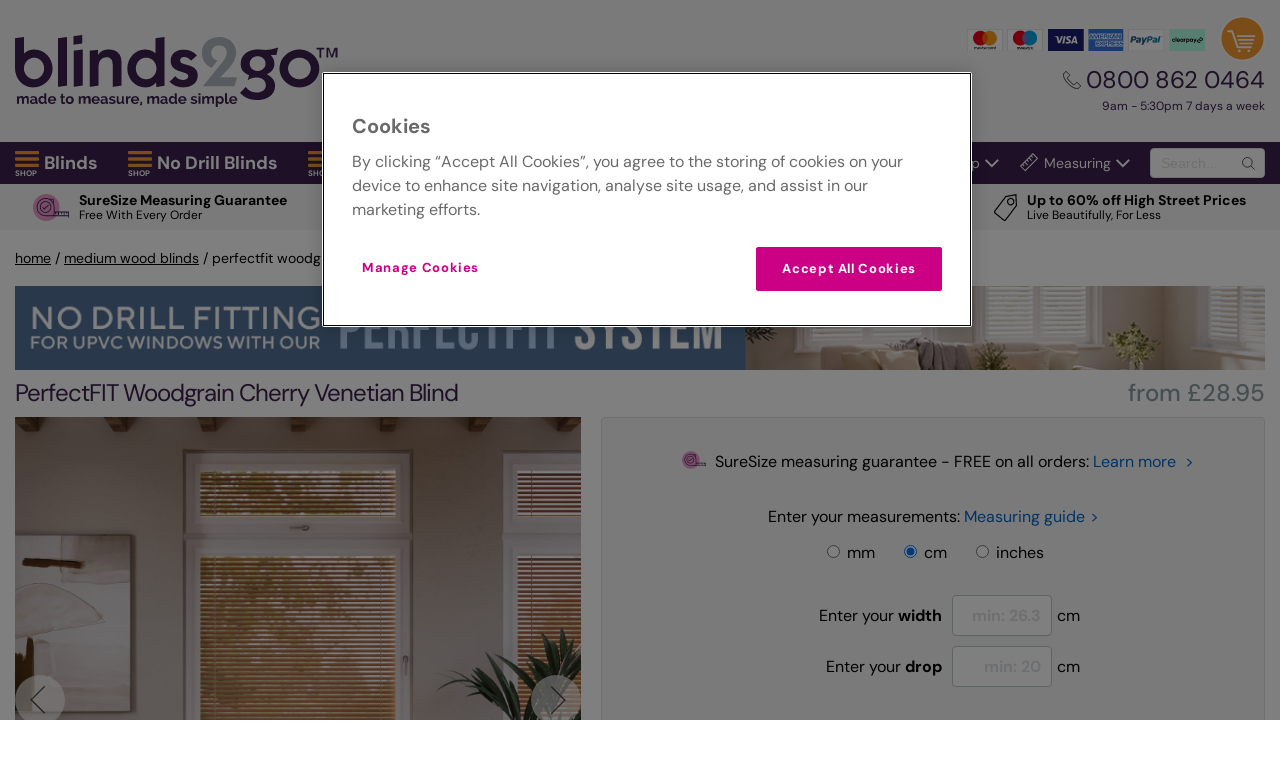

--- FILE ---
content_type: text/html; charset=utf-8
request_url: https://www.blinds-2go.co.uk/perfect-fit-venetians/24557/perfectfit-woodgrain-cherry.html
body_size: 55217
content:



<!doctype html>
<html lang="en-GB">
<head>

        <!-- Facebook Pixel Code -->
        <script>
            !function (f, b, e, v, n, t, s) {
                if (f.fbq) return; n = f.fbq = function () {
                    n.callMethod ?
                        n.callMethod.apply(n, arguments) : n.queue.push(arguments)
                }; if (!f._fbq) f._fbq = n;
                n.push = n; n.loaded = !0; n.version = '2.0'; n.queue = []; t = b.createElement(e); t.async = !0;
                t.src = v; s = b.getElementsByTagName(e)[0]; s.parentNode.insertBefore(t, s)
            }(window,
                document, 'script', 'https://connect.facebook.net/en_US/fbevents.js');

            fbq('init', '660922567388159');
            fbq('track', "PageView");</script>
        <noscript>
            <img height="1" width="1" style="display:none"
                 src="https://www.facebook.com/tr?id=660922567388159&ev=PageView&noscript=1" />
        </noscript>
        <!-- End Facebook Pixel Code -->

    <!--    Version: b2g-gb-live-blue retailvms00000Q -->
    <meta charset="utf-8">

        <!-- OneTrust Cookies Consent Notice start -->
        <script type="text/javascript" src="https://cdn-ukwest.onetrust.com/consent/3cbf615b-6f33-46a4-a7ab-b77c96906882/OtAutoBlock.js"></script>
        <script src="https://cdn-ukwest.onetrust.com/scripttemplates/otSDKStub.js" type="text/javascript" charset="UTF-8" data-domain-script="3cbf615b-6f33-46a4-a7ab-b77c96906882"></script>
        <script type="text/javascript">
            function OptanonWrapper() { }
        </script>
        <!-- OneTrust Cookies Consent Notice End -->

            <!-- begin ClarityAutomate code -->
            <script async src="https://js.clrt.ai/11670.js" type="text/javascript" class="optanon-category-C0001" data-ot-ignore></script>
            <!-- end ClarityAutomate code -->

        <script>
                !function(e,n,t,i,r,o){function s(e){if("number"!=typeof e)return e;var n=new Date;return new Date(n.getTime()+1e3*e)}var a=4e3,c="xnpe_async_hide";function p(e){return e.reduce((function(e,n){return e[n]=function(){e._.push([n.toString(),arguments])},e}),{_:[]})}function m(e,n,t){var i=t.createElement(n);i.src=e;var r=t.getElementsByTagName(n)[0];return r.parentNode.insertBefore(i,r),i}function u(e){return"[object Date]"===Object.prototype.toString.call(e)}o.target=o.target||"https://api.exponea.com",o.file_path=o.file_path||o.target+"/js/exponea.min.js",r[n]=p(["anonymize","initialize","identify","getSegments","update","track","trackLink","trackEnhancedEcommerce","getHtml","showHtml","showBanner","showWebLayer","ping","getAbTest","loadDependency","getRecommendation","reloadWebLayers","_preInitialize","_initializeConfig"]),r[n].notifications=p(["isAvailable","isSubscribed","subscribe","unsubscribe"]),r[n].segments=p(["subscribe"]),r[n]["snippetVersion"]="v2.7.0",function(e,n,t){e[n]["_"+t]={},e[n]["_"+t].nowFn=Date.now,e[n]["_"+t].snippetStartTime=e[n]["_"+t].nowFn()}(r,n,"performance"),function(e,n,t,i,r,o){e[r]={sdk:e[i],sdkObjectName:i,skipExperiments:!!t.new_experiments,sign:t.token+"/"+(o.exec(n.cookie)||["","new"])[1],path:t.target}}(r,e,o,n,i,RegExp("__exponea_etc__"+"=([\\w-]+)")),function(e,n,t){m(e.file_path,n,t)}(o,t,e),function(e,n,t,i,r,o,p){if(e.new_experiments){!0===e.new_experiments&&(e.new_experiments={});var l,f=e.new_experiments.hide_class||c,_=e.new_experiments.timeout||a,g=encodeURIComponent(o.location.href.split("#")[0]);e.cookies&&e.cookies.expires&&("number"==typeof e.cookies.expires||u(e.cookies.expires)?l=s(e.cookies.expires):e.cookies.expires.tracking&&("number"==typeof e.cookies.expires.tracking||u(e.cookies.expires.tracking))&&(l=s(e.cookies.expires.tracking))),l&&l<new Date&&(l=void 0);var d=e.target+"/webxp/"+n+"/"+o[t].sign+"/modifications.min.js?http-referer="+g+"&timeout="+_+"ms"+(l?"&cookie-expires="+Math.floor(l.getTime()/1e3):"");"sync"===e.new_experiments.mode&&o.localStorage.getItem("__exponea__sync_modifications__")?function(e,n,t,i,r){t[r][n]="<"+n+' src="'+e+'"></'+n+">",i.writeln(t[r][n]),i.writeln("<"+n+">!"+r+".init && document.writeln("+r+"."+n+'.replace("/'+n+'/", "/'+n+'-async/").replace("><", " async><"))</'+n+">")}(d,n,o,p,t):function(e,n,t,i,r,o,s,a){o.documentElement.classList.add(e);var c=m(t,i,o);function p(){r[a].init||m(t.replace("/"+i+"/","/"+i+"-async/"),i,o)}function u(){o.documentElement.classList.remove(e)}c.onload=p,c.onerror=p,r.setTimeout(u,n),r[s]._revealPage=u}(f,_,d,n,o,p,r,t)}}(o,t,i,0,n,r,e),function(e,n,t){var i;e[n]._initializeConfig(t),(null===(i=t.experimental)||void 0===i?void 0:i.non_personalized_weblayers)&&e[n]._preInitialize(t),e[n].start=function(i){i&&Object.keys(i).forEach((function(e){return t[e]=i[e]})),e[n].initialize(t)}}(r,n,o)}(document,"exponea","script","webxpClient",window,{
                target: "https://api.uk.exponea.com",
                token: "2fbaf5f0-c033-11ee-8b0c-76d890ef0d8b",
                service_worker_path: "/service-worker.js",
                experimental: {
                    non_personalized_weblayers: true
                },
                new_experiments: { mode:"sync" },
                track: {
                    google_analytics: false,
                },
            });
            exponea.start();
        </script>


    
            <!-- Google Data Layer -->
            <script>
                window.dataLayer = window.dataLayer || [];

                dataLayer.push({"content_ids":["32899"],"schema_data":{"imageUrls":["https://content.blinds-2go.co.uk/content/product-images/perfectfit-woodgrain-cherry-41-perfect-fit-venetian-1.jpg","https://content.blinds-2go.co.uk/content/product-images/perfectfit-woodgrain-cherry-41-perfect-fit-venetian-3.jpg","https://content.blinds-2go.co.uk/content/product-images/woodgrain-cherry-41-perfect-fit-venetians-25-2.jpg"],"mainImageUrl":"https://content.blinds-2go.co.uk/content/product-images/perfectfit-woodgrain-cherry-41-perfect-fit-venetian-1.jpg","productUrl":"https://www.blinds-2go.co.uk/perfect-fit-venetians/24557/perfectfit-woodgrain-cherry.html","productName":"PerfectFIT Woodgrain Cherry Venetian Blind","sku":"32899","brand":"Blinds2Go","description":"If you like the look of a richly grained wood but need something a little more hardwearing, then this Woodgrain Cherry PerfectFIT venetian blind should be right up your street. The slats are made from aluminium, so they're happy to tackle the harshest environments. Meanwhile the PerfectFIT frame means they sit seamlessly in your uPVC window frame to give you a fully integrated look in a matter of minutes.","price":"28.95","priceCurrency":"GBP","fromPrice":"28.95","inStock":"true","productReviewScore":"4.87","productReviewCount":"214","typeReviewScore":"4.61","typeReviewCount":"1054","material":"Aluminium Slats","pattern":"Plains & Textures","color":"PerfectFIT Woodgrain Cherry"},"ecommerce":{"detail":{"products":[{"id":"32899","name":"PerfectFIT Woodgrain Cherry Venetian Blind","category":"Perfect Fit Venetian","dimension6":"","brand":"Blinds2Go","price":0.0,"quantity":0}]}},"tracking_version":"2.1","event":"eec.detail","transaction_type":"web","google_tag_params":{"pagetype":"product","use_case":"retail","prodid":"32899"}});
            </script>
            <!-- End Google Data Layer -->
            <!-- Google Tag Manager -->
            <script>
                (function(w,d,s,l,i){w[l]=w[l]||[];w[l].push({'gtm.start':
                new Date().getTime(),event:'gtm.js'});var f=d.getElementsByTagName(s)[0],
                j=d.createElement(s),dl=l!='dataLayer'?'&l='+l:'';j.async=true;j.src=
                'https://www.googletagmanager.com/gtm.js?id='+i+dl;f.parentNode.insertBefore(j,f);
                })(window, document, 'script', 'dataLayer','GTM-KSJ5');
            </script>
            <!-- End Google Tag Manager -->
                <script>
                    window.dataLayer = window.dataLayer || [];

                    var object = {"schema_data":{"imageUrls":["https://content.blinds-2go.co.uk/content/product-images/perfectfit-woodgrain-cherry-41-perfect-fit-venetian-1.jpg","https://content.blinds-2go.co.uk/content/product-images/perfectfit-woodgrain-cherry-41-perfect-fit-venetian-3.jpg","https://content.blinds-2go.co.uk/content/product-images/woodgrain-cherry-41-perfect-fit-venetians-25-2.jpg"],"mainImageUrl":"https://content.blinds-2go.co.uk/content/product-images/perfectfit-woodgrain-cherry-41-perfect-fit-venetian-1.jpg","productUrl":"https://www.blinds-2go.co.uk/perfect-fit-venetians/24557/perfectfit-woodgrain-cherry.html","productName":"PerfectFIT Woodgrain Cherry Venetian Blind","sku":"32899","brand":"Blinds2Go","description":"If you like the look of a richly grained wood but need something a little more hardwearing, then this Woodgrain Cherry PerfectFIT venetian blind should be right up your street. The slats are made from aluminium, so they're happy to tackle the harshest environments. Meanwhile the PerfectFIT frame means they sit seamlessly in your uPVC window frame to give you a fully integrated look in a matter of minutes.","price":"28.95","priceCurrency":"GBP","fromPrice":"28.95","inStock":"true","productReviewScore":"4.87","productReviewCount":"214","typeReviewScore":"4.61","typeReviewCount":"1054","material":"Aluminium Slats","pattern":"Plains & Textures","color":"PerfectFIT Woodgrain Cherry"},"event":"view_item","ecommerce":{"items":[{"item_id":"32899","item_name":"PerfectFIT Woodgrain Cherry Venetian Blind","price":0.0,"item_brand":"Blinds2Go","item_category":"Perfect Fit Venetian","quantity":0,"item_variant":"Purchase"}]}};

                    if (object) {
                        dataLayer.push(object);
                    }

                    var googleCheckoutModel = null;
                    if (googleCheckoutModel) {
                        window.googleCheckoutModel = googleCheckoutModel;
                    }
                </script>

        <!--    Yotpo Reviews -->
        <script src="https://cdn-widgetsrepository.yotpo.com/v1/loader/mp9Qr94rsqmHQhXH4XzoD0LdQQ8FpJhK751NlMGZ" async></script>
    <title>PerfectFIT Woodgrain Cherry Venetian Blind</title>

    <meta name="viewport" content="width=device-width, initial-scale=1">

                <meta name="description" content="If you like the look of a richly grained wood but need something a little more hardwearing, then this Woodgrain Cherry PerfectFIT venetian blind should be right up your street. The slats are made from aluminium, so they're happy to tackle the harshest environments. Meanwhile the ">
            <meta name="keywords" content="">
                <link rel="canonical" href="https://www.blinds-2go.co.uk/perfect-fit-venetians/24557/perfectfit-woodgrain-cherry.html">

    <link rel="preload" href="/assets/fonts/nunitosans/nunitosans.woff2" as="font" type="font/woff2" crossorigin>
<link rel="preload" href="/assets/fonts/raleway/raleway-regular.woff2" as="font" type="font/woff2" crossorigin>
<link rel="preload" href="/assets/fonts/gelica/gelica-regular.otf" as="font" type="font/otf" crossorigin>
<link rel="preload" href="/assets/fonts/gelica/gelica-italic.otf" as="font" type="font/otf" crossorigin>
<link rel="preload" href="/assets/fonts/DMSans/DMSans-Regular.ttf" as="font" type="font/ttf" crossorigin>
<link rel="preload" href="/assets/fonts/DMSans/DMSans-Medium.ttf" as="font" type="font/ttf" crossorigin>
<link rel="preload" href="/assets/fonts/DMSans/DMSans-Bold.ttf" as="font" type="font/ttf" crossorigin>

<link rel='preconnect' href='https://content.blinds-2go.co.uk' crossorigin>    <link rel="preconnect" href="https://www.googletagmanager.com" crossorigin>
    <link rel="stylesheet" href="/assets/css/themes/modernv2/partials/tinySlider-min.css?v=639044945740000000">
    <link rel="stylesheet" href="/assets/css/themes/modernv2/sites/2go/critical-min.css?v=639044945760000000">
    
    <style>.modal-open{overflow:hidden}.modal{display:none;overflow:hidden;position:fixed;top:0;right:0;bottom:0;left:0;z-index:1050;-webkit-overflow-scrolling:touch;outline:0}.modal.fade .modal-dialog{-webkit-transform:translate(0, -25%);transform:translate(0, -25%);-webkit-transition:-webkit-transform 0.3s ease-out;transition:-webkit-transform 0.3s ease-out;transition:transform 0.3s ease-out;transition:transform 0.3s ease-out, -webkit-transform 0.3s ease-out}.modal.in .modal-dialog{-webkit-transform:translate(0, 0);transform:translate(0, 0)}.modal-open .modal{overflow-x:hidden;overflow-y:auto}.modal-dialog{position:relative;width:auto;margin:10px}.modal-content{position:relative;background-color:#fff;border:1px solid #999;border:1px solid rgba(0,0,0,0.2);border-radius:6px;-webkit-box-shadow:0 3px 9px rgba(0,0,0,0.5);box-shadow:0 3px 9px rgba(0,0,0,0.5);background-clip:padding-box;outline:0}.modal-backdrop{position:fixed;top:0;right:0;bottom:0;left:0;z-index:1040;background-color:#000}.modal-backdrop.fade{opacity:0;filter:alpha(opacity=0)}.modal-backdrop.in{opacity:0.5;filter:alpha(opacity=50)}.modal-header{padding:15px;border-bottom:1px solid #e5e5e5}.modal-header .close{margin-top:-2px}.modal-title{margin:0;line-height:1.42857143}.modal-body{position:relative;padding:15px}.modal .modal-footer{padding:10px 10px 15px !important;border-top:1px solid #e5e5e5}.modal-footer .btn+.btn{margin-left:5px;margin-bottom:0}.modal-footer .btn-group .btn+.btn{margin-left:-1px}.modal-footer .btn-block+.btn-block{margin-left:0}.modal-scrollbar-measure{position:absolute;top:-9999px;width:50px;height:50px;overflow:scroll}@media (min-width: 768px){.modal-dialog{width:600px;margin:30px auto}.modal-content{-webkit-box-shadow:0 5px 15px rgba(0,0,0,0.5);box-shadow:0 5px 15px rgba(0,0,0,0.5)}.modal-sm{width:300px}}@media (min-width: 992px){.modal-lg{width:900px}}.modal .modal-content{overflow:hidden}.modal .modal-header{padding:20px 20px 0;border:none}.modal .modal-header h4{line-height:1}.modal .modal-body{overflow-x:hidden;overflow-y:scroll;max-height:75vh !important}.modal .modal-body p{margin-bottom:10px}.modal .modal-body .embed{margin-bottom:10px}.modal .modal-footer{padding:10px;clear:both;display:block}.modal .modal-footer img{height:30px;display:inline-block;max-width:50%}.modal .modal-footer img:hover{border:none}.modal .modal-footer .extra-buttons{float:right}.modal .modal-footer .button{min-width:100px;cursor:pointer}.modal .modal-footer:after,.modal .modal-footer:before{display:none}.modal .form-group{margin-bottom:0}.modal .form-group select{margin:20px auto 0;display:block;width:auto}.modal-backdrop{background-image:url("[data-uri]")}.modal-body h1{margin-bottom:10px}.modal-body h3{font-size:20px;margin-bottom:5px}.modal-body h4{font-size:18px;margin-bottom:5px}.modal-body b{font-weight:bold}.modal-body h1,.modal-body h2,.modal-body h3,.modal-body h4{font-family:"Raleway",sans-serif !important;letter-spacing:-1px;font-weight:600 !important}.modal-body .smallIcon{max-width:20px;height:20px;float:left;display:block;margin:0 10px 0 0}#modal .recess-img{max-width:160px;height:auto;float:left;display:block;margin:0 auto 0}#modal .gorapid-modal{max-width:20px;height:20px;float:left;display:block;margin:0 10px 0 0}#modal .velux-code{max-width:100%;height:auto;float:none;display:block;margin:0 auto}#modal .shutter-img{max-width:195px;height:auto;float:none;display:block;margin:0 auto}.embed-responsive{position:relative;display:block;height:0;padding:0;overflow:hidden}.embed-responsive .embed-responsive-item,.embed-responsive iframe,.embed-responsive embed,.embed-responsive object,.embed-responsive video{position:absolute;top:0;left:0;bottom:0;height:100%;width:100%;border:0}.embed-responsive-16by9{padding-bottom:56.25%}.embed-responsive-4by3{padding-bottom:75%}@media (max-width: 600px){.dimout-louvre__second-element{-webkit-box-ordinal-group:2;-ms-flex-order:1;order:1;padding-bottom:15px}.dimout-louvre__first-element{-webkit-box-ordinal-group:3;-ms-flex-order:2;order:2}.dimout-louvre__padding{padding-left:15px !important}}.installation-helper__text-center{text-align:center}@media (min-width: 576px){.installation-helper__right-side-text{float:right;margin-top:20px;margin-right:20px}}@media (min-width: 768px){.installation-helper__right-side-text{width:-webkit-max-content;width:-moz-max-content;width:max-content}}.modal-body h1,.modal-body h2,.modal-body h3,.modal-body h4{color:#3b214f !important;margin-bottom:10px;font-family:"Gelica",sans-serif !important}.basket-banner{position:fixed;top:0;left:0;right:0;background-color:#f7f6f7;z-index:10;display:-webkit-box;display:-ms-flexbox;display:flex;-webkit-box-align:center;-ms-flex-align:center;align-items:center;gap:30px;-webkit-box-shadow:0 0 7px 4px rgba(0,0,0,0.4);box-shadow:0 0 7px 4px rgba(0,0,0,0.4);padding:10px}.basket-banner__info{-webkit-box-flex:1;-ms-flex-positive:1;flex-grow:1;overflow:hidden}.basket-banner__product{white-space:nowrap;overflow:hidden;text-overflow:ellipsis}.basket-banner__product,.basket-banner__new-price{color:#3b214f;font-weight:bold}.basket-banner__price{-webkit-box-flex:1;-ms-flex-positive:1;flex-grow:1;-ms-flex-negative:0;flex-shrink:0}.basket-banner__old-price{text-decoration:line-through;color:grey;font-size:18px}.basket-banner__new-price{font-size:18px}.basket-banner__discount-label{-ms-flex-negative:0;flex-shrink:0;color:#3b214f;font-weight:bold}@media (max-width: 480px){.basket-banner{display:-webkit-box;display:-ms-flexbox;display:flex;-webkit-box-orient:vertical;-webkit-box-direction:normal;-ms-flex-direction:column;flex-direction:column;gap:0px;-webkit-box-align:start;-ms-flex-align:start;align-items:flex-start}.basket-banner__container{display:-webkit-box;display:-ms-flexbox;display:flex;-webkit-box-align:center;-ms-flex-align:center;align-items:center;width:100%}.basket-banner__checkout{max-height:unset}.basket-banner__old-price,.basket-banner__new-price{font-size:15px}.basket-banner__discount-label{font-size:16px}.basket-banner__desktop_device{display:none}}@media (min-width: 481px){.basket-banner{display:-webkit-box;display:-ms-flexbox;display:flex;-webkit-box-orient:vertical;-webkit-box-direction:normal;-ms-flex-direction:column;flex-direction:column;-webkit-box-align:start;-ms-flex-align:start;align-items:flex-start;width:100%;gap:0px;padding-right:10px;padding-left:10px}.basket-banner__container{display:-webkit-box;display:-ms-flexbox;display:flex;-webkit-box-align:center;-ms-flex-align:center;align-items:center;width:100%}.basket-banner__price{display:-webkit-box;display:-ms-flexbox;display:flex;gap:40px}.basket-banner__old-price,.basket-banner__new-price,.basket-banner__discount-label{font-size:18px}.basket-banner__product{font-size:23px}.basket-banner__checkout{-ms-flex-negative:0;flex-shrink:0}.basket-banner__desktop_device{display:none}.basket-banner__mobile_device{display:block}}@media (min-width: 1350px){.basket-banner__info{display:-webkit-box;display:-ms-flexbox;display:flex;gap:10px}.basket-banner__price{gap:10px;-ms-flex-line-pack:center;align-content:center;line-height:normal}.basket-banner__old-price,.basket-banner__new-price,.basket-banner__discount-label{font-size:22px}.basket-banner__desktop_device{display:block}.basket-banner__mobile_device{display:none}}.hidden{display:none !important}@media (min-width: 768px){.productTopSection{display:-webkit-box;display:-ms-flexbox;display:flex}}.productHeader{margin:20px 0 10px;display:-webkit-box;display:-ms-flexbox;display:flex}.productHeader__name,.productHeader__review{line-height:1;font-weight:600;font-size:24px;letter-spacing:-1px;-webkit-box-flex:1;-ms-flex:auto;flex:auto;display:-webkit-inline-box;display:-ms-inline-flexbox;display:inline-flex;-webkit-box-align:center;-ms-flex-align:center;align-items:center;-ms-flex-wrap:wrap;flex-wrap:wrap;text-transform:capitalize;margin-right:5px}.productHeader__nameHolder{margin-right:5px}.productHeader__brandIcon{max-width:90px;max-height:35px;min-height:25px;margin:5px 8px 5px 0px;display:inline-block;vertical-align:middle}.productHeader__brandIcon--wide,.productHeader__brandIcon--disney-home,.productHeader__brandIcon--disney-sanderson{max-width:150px;max-height:45px;min-height:25px;margin:5px 8px 5px 0px;display:inline-block;vertical-align:middle}.productHeader__fromPrice{display:none}@media (min-width: 768px){.productHeader__fromPrice{text-transform:lowercase;font-size:24px;margin-left:auto;color:#909da3;padding-left:10px;width:auto;text-align:right;font-family:raleway, sans-serif;font-weight:500;display:block}}.mobileCTA{padding-bottom:20px;display:-webkit-box;display:-ms-flexbox;display:flex;-webkit-box-pack:justify;-ms-flex-pack:justify;justify-content:space-between}.mobileCTA__mob{display:none;letter-spacing:-0.4px;font-weight:600}.mobileCTA__getPrice{margin-right:15px !important}.mobileCTA__getPrice,.mobileCTA__orderSampleForm{width:47%}.mobileCTA__orderSample{width:100%}.mobileCTA__getPrice,.mobileCTA__orderSample{font-size:14px !important;line-height:100%;display:-webkit-inline-box;display:-ms-inline-flexbox;display:inline-flex;text-align:center;padding:15px 15px 15px 55px;font-weight:bold;-webkit-box-pack:center;-ms-flex-pack:center;justify-content:center;-webkit-box-align:center;-ms-flex-align:center;align-items:center;-ms-flex-line-pack:center;align-content:center;-ms-flex-wrap:wrap;flex-wrap:wrap}@media (min-width: 525px){.mobileCTA__getPrice,.mobileCTA__orderSample{font-size:16px !important}}@media (min-width: 600px){.mobileCTA__getPrice,.mobileCTA__orderSample{font-size:18px !important}}.mobileCTA .button{margin:0}.mobileCTA .button:after{content:none}@media (min-width: 500px){.mobileCTA__mob{display:inline-block;margin:0 5px}}@media (min-width: 768px){.mobileCTA{display:none}}.sliderContainer{margin:0;outline:none;max-width:566px;overflow:none}@media (min-width: 566px){.sliderContainer{margin:0 auto}}@media (min-width: 768px){.sliderContainer{margin:0;width:50%;max-width:566px}}.sliderContainer__main{outline:none;position:relative;max-height:566px;max-width:566px}.sliderContainer__main .item,.sliderContainer__main .item img{outline:none;border-radius:0 !important;position:relative}.sliderContainer__main .item .zoomicon,.sliderContainer__main .item img .zoomicon{cursor:-webkit-zoom-in;cursor:zoom-in;position:absolute;display:none;height:40px;bottom:calc(50% - 20px);background:rgba(255,255,255,0.75);padding:10px 5px;text-align:center;left:calc(50% - 100px);width:200px;font-size:14px}@media (min-width: 400px){.sliderContainer__main .item .zoomicon,.sliderContainer__main .item img .zoomicon{font-size:16px;padding:10px;left:calc(50% - 110px);width:220px}}@media (hover: none){.sliderContainer__main .item .zoomicon:before,.sliderContainer__main .item img .zoomicon:before{content:attr(data-tap)}}@media (hover: hover){.sliderContainer__main .item .zoomicon:before,.sliderContainer__main .item img .zoomicon:before{content:attr(data-click)}}.sliderContainer__main .item .zoomicon__icon,.sliderContainer__main .item img .zoomicon__icon{width:20px;display:inline-block;vertical-align:bottom;margin-left:5px}.sliderContainer__main .item.zoomImg,.sliderContainer__main .item img.zoomImg{max-height:inherit !important;cursor:-webkit-zoom-in;cursor:zoom-in}.thumbsContainer{width:calc(73px * 2);margin-top:20px;overflow:hidden;float:left;margin-bottom:35px}.thumbsContainer img,.thumbsContainer .item{width:58px}@media (min-width: 566px){.thumbsContainer{margin-left:0}}@media (min-width: 375px){.thumbsContainer{width:calc(73px * 3)}}@media (min-width: 550px){.thumbsContainer{width:calc(85px * 4)}.thumbsContainer img,.thumbsContainer .item{width:70px}}@media (min-width: 768px){.thumbsContainer{width:calc(73px * 3)}.thumbsContainer img,.thumbsContainer .item{width:58px}}@media (min-width: 900px){.thumbsContainer{width:calc(73px * 4)}}@media (min-width: 1050px){.thumbsContainer{width:calc(85px * 4)}.thumbsContainer img,.thumbsContainer .item{width:70px}}.thumbsContainer .item{outline:none;margin-right:15px;display:none}.thumbsContainer .item :hover{cursor:pointer}.videoThumbnails{cursor:pointer;float:right;text-align:right;margin:20px 0 0 0}.videoThumbnails img{display:block;margin:0 auto;height:58px;border:1px solid white}@media (min-width: 550px){.videoThumbnails img{height:70px}}@media (min-width: 768px){.videoThumbnails img{height:58px}}@media (min-width: 1050px){.videoThumbnails img{height:70px}}.videoThumbnails span{display:block;text-align:center;color:#575756;font-family:'raleway', Arial, sans-serif;font-weight:600;font-size:12px}.videoThumbnails div:after{content:'';background:url(/content/site-icons/youtube_play-icon.svg) center center no-repeat;z-index:2;height:100%;width:100%;position:absolute;top:0;left:0;background-size:25%}.videoThumbnails:hover span{text-decoration:underline}.productBlock{clear:both;-webkit-box-flex:1;-ms-flex:1;flex:1}@media (min-width: 768px){.productBlock{padding:0 0 20px 20px}}.productBlock .getPrice{border:1px solid #dee0e4;background:#f7f6f7;border-radius:4px;padding:20px 10px}@media (min-width: 1100px){.productBlock .getPrice{padding:30px 20px}}.productBlock .sampleBox{border:1px solid #dee0e4;background:#f7f6f7;border-radius:4px;padding:5px 20px;margin:20px 0;text-align:center;position:relative}.productBlock .sampleBox form{display:-webkit-box;display:-ms-flexbox;display:flex;-webkit-box-align:center;-ms-flex-align:center;align-items:center;-webkit-box-pack:center;-ms-flex-pack:center;justify-content:center}@media (min-width: 768px){.productBlock .sampleBox form{display:inline-block;position:relative}}.productBlock .addToCart{border:1px solid #dee0e4;background:#f7f6f7;border-radius:4px;padding:20px;margin-bottom:15px}.productMain{border-top:2px solid #eee;margin:40px 0 80px;padding-top:40px}.accordion{border-bottom:2px solid #eee;padding:20px 0;max-width:900px;margin:0 auto}.accordion__label{display:block;cursor:pointer;padding-right:30px;text-transform:capitalize}.accordion__checkbox{display:none}.accordion__title{position:relative}.accordion__title:after{content:url("/content/site-icons/icon_arrowRight--purple.svg");margin:auto;-webkit-transition:all 300ms;transition:all 300ms;width:29px;height:29px;position:absolute;right:0;top:0;bottom:0;z-index:-1}.accordion__content{max-height:0;-webkit-transition:all 500ms;transition:all 500ms;overflow:hidden;width:100%}.accordion__content ul{padding-left:20px;list-style-type:disc}.accordion__content .icon{float:left;max-width:30%;padding:0 10px 10px 0}.accordion__content .roundel{float:right;padding:0 0 10px 10px;width:40%;max-width:125px}@media only screen and (min-width: 400px){.accordion__content .roundel{max-width:175px}}.accordion__content a{color:#06c !important;text-decoration:none}.accordion__content a:hover{text-decoration:underline}.accordion__measuringGuideImg{width:90%;max-width:500px;min-width:300px;display:inline-block}.accordion__innerIcon{width:15%;float:left;margin-right:10px}.accordion__innerIcon--25{width:25%}.accordion__checkbox:checked ~ .accordion__content{max-height:1000px;padding:20px 0;-webkit-transition:all 500ms;transition:all 500ms}.accordion__checkbox:checked ~ .accordion__title:after{-webkit-transform:rotate(90deg);transform:rotate(90deg)}@media (min-width: 550px){.accordion__fittingGuide{max-width:500px}}.accordion__flex{display:-webkit-box;display:-ms-flexbox;display:flex;-webkit-box-orient:vertical;-webkit-box-direction:normal;-ms-flex-direction:column;flex-direction:column}@media (min-width: 500px){.accordion__flex{-webkit-box-orient:horizontal;-webkit-box-direction:normal;-ms-flex-direction:row;flex-direction:row}}@media (min-width: 500px){.accordion__extrasImg{width:25%;min-width:100px}}@media (min-width: 500px){.accordion__extrasInfo{width:70%;margin-left:auto}}.accordion__extrasInfo .title{margin-bottom:7px}.accordion__extrasInfo .price{display:block;font-size:18px;margin:7px 0;font-weight:bold;color:#3f1552}.accordion__extrasInfo .form-control{padding:7.5px 15px}.accordion__content--fitting{text-align:center}.accordion__content--fitting .fitting__icon{height:28px;width:28px;vertical-align:middle;margin-right:5px}.accordion__content--fitting .fitting__downloadButton{color:white !important;margin:10px auto}.getPrice,.addToCart{padding:20px 0;text-align:center;position:relative}.getPrice__optionBlock,.addToCart__optionBlock{margin:20px 0 10px}.getPrice__option,.addToCart__option{margin-bottom:15px;width:100%;display:-webkit-box;display:-ms-flexbox;display:flex;-webkit-box-align:center;-ms-flex-align:center;align-items:center}@media (min-width: 1100px){.getPrice__option,.addToCart__option{margin-bottom:30px !important}}.getPrice__option--single,.addToCart__option--single{margin-bottom:0 !important}.getPrice__option--centered,.addToCart__option--centered{-webkit-box-pack:center;-ms-flex-pack:center;justify-content:center}.getPrice__measuringGuide,.addToCart__measuringGuide{margin-bottom:15px}.getPrice__measuringLink,.getPrice__fittingGuidesLink,.addToCart__measuringLink,.addToCart__fittingGuidesLink{text-decoration:none;cursor:pointer;color:#06c}.getPrice__measuringLink:hover,.getPrice__fittingGuidesLink:hover,.addToCart__measuringLink:hover,.addToCart__fittingGuidesLink:hover{text-decoration:underline}.getPrice__measuringLink:after,.getPrice__fittingGuidesLink:after,.addToCart__measuringLink:after,.addToCart__fittingGuidesLink:after{content:">";display:inline-block;padding-left:5px}.getPrice__intro--roofBlinds,.addToCart__intro--roofBlinds{text-align:center}.getPrice__intro--roofBlinds .getPrice__option,.addToCart__intro--roofBlinds .getPrice__option{margin-bottom:10px !important}.getPrice__optionBlock--roofBlinds .getPrice__option,.addToCart__optionBlock--roofBlinds .getPrice__option{margin-bottom:10px !important}.getPrice__optionBlock--roofBlinds,.getPrice__optionBlock--selects,.addToCart__optionBlock--roofBlinds,.addToCart__optionBlock--selects{display:-webkit-box;display:-ms-flexbox;display:flex;width:100%;-webkit-box-orient:vertical;-webkit-box-direction:normal;-ms-flex-direction:column;flex-direction:column;-webkit-box-pack:center;-ms-flex-pack:center;justify-content:center;-webkit-box-align:center;-ms-flex-align:center;align-items:center;text-align:center}.getPrice__optionBlock--roofBlinds select,.getPrice__optionBlock--selects select,.addToCart__optionBlock--roofBlinds select,.addToCart__optionBlock--selects select{margin-top:5px}.getPrice__optionBlock--roofBlinds select,.getPrice__optionBlock--roofBlinds .select2-container,.getPrice__optionBlock--selects select,.getPrice__optionBlock--selects .select2-container,.addToCart__optionBlock--roofBlinds select,.addToCart__optionBlock--roofBlinds .select2-container,.addToCart__optionBlock--selects select,.addToCart__optionBlock--selects .select2-container{width:300px !important;margin:0 auto}.getPrice__optionBlock--roofBlinds .select2-selection--single,.getPrice__optionBlock--selects .select2-selection--single,.addToCart__optionBlock--roofBlinds .select2-selection--single,.addToCart__optionBlock--selects .select2-selection--single{height:38px !important}.getPrice__optionBlock--roofBlinds .select2-selection--single img,.getPrice__optionBlock--selects .select2-selection--single img,.addToCart__optionBlock--roofBlinds .select2-selection--single img,.addToCart__optionBlock--selects .select2-selection--single img{vertical-align:middle}.getPrice__optionBlock--roofBlinds .select2-selection__rendered,.getPrice__optionBlock--selects .select2-selection__rendered,.addToCart__optionBlock--roofBlinds .select2-selection__rendered,.addToCart__optionBlock--selects .select2-selection__rendered{line-height:34px !important}.getPrice__optionBlock--roofBlinds .select2-selection__arrow,.getPrice__optionBlock--selects .select2-selection__arrow,.addToCart__optionBlock--roofBlinds .select2-selection__arrow,.addToCart__optionBlock--selects .select2-selection__arrow{height:36px !important}.getPrice .std-price,.addToCart .std-price{font-size:26px;color:#3b214f;font-weight:bold}.getPrice .bp-was-price,.getPrice #bp-was-price,.getPrice #bp-was-price-option,.addToCart .bp-was-price,.addToCart #bp-was-price,.addToCart #bp-was-price-option{text-decoration:line-through;font-size:18px;color:#666;font-weight:normal}.select2-results__options img{vertical-align:middle}.suresizeCheckbox{vertical-align:top;margin-top:6px}.addToCart__description{text-align:center;font-size:18px;font-weight:bold;margin-bottom:10px}.addToCart__ourPrice{margin-bottom:10px}.radioOptions{text-align:center;margin-bottom:25px}@media (min-width: 1100px){.radioOptions{margin-bottom:30px !important}}.radioOptions__title{margin-bottom:5px}.radioOptions__title--small{font-size:14px}.radioOptions__input{width:50px;display:inline-block}.radioOptions label{padding:0 10px;line-height:1.5;display:inline-block}.radioOptions label input[type="radio"]{margin-right:7px}.radioOptions label[for="suresize-choice"]{padding:0 0 0 10px}.radioOptions__slat{width:28px;height:28px;display:inline-block;vertical-align:middle}.radioOptions__inlineIcons{display:-webkit-box;display:-ms-flexbox;display:flex;-webkit-box-pack:center;-ms-flex-pack:center;justify-content:center;-webkit-box-orient:vertical;-webkit-box-direction:normal;-ms-flex-direction:column;flex-direction:column;-webkit-box-align:center;-ms-flex-align:center;align-items:center}@media (min-width: 350px){.radioOptions__inlineIcons{-webkit-box-orient:horizontal;-webkit-box-direction:normal;-ms-flex-direction:row;flex-direction:row}}.radioOptions__inlineIcon{width:24px;height:24px;vertical-align:middle;margin-right:5px;margin-bottom:5px}.radioOptions__freeTag{font-size:12px;display:inline-block;background-image:url("/content/site-icons/highlighter-sm-blackout.png");background-repeat:no-repeat;background-size:101% 100%;padding:5px 7px;margin:5px auto 0;color:white}.radioOptions__freeTag--pink{color:black;background-image:url("/content/site-icons/highlighter-sm-blackout-empty.png");background-color:rgba(255,192,203,0.5);background-repeat:round}.radioOptions.noshow{display:none}.radioOptions__smallImage{width:120px;height:120px}.curtainHeading{display:-webkit-inline-box;display:-ms-inline-flexbox;display:inline-flex;-webkit-box-orient:vertical;-webkit-box-direction:normal;-ms-flex-direction:column;flex-direction:column;margin:0 5px;-webkit-box-align:center;-ms-flex-align:center;align-items:center;position:relative;width:100px}.curtainHeading__price{margin-bottom:5px}.curtainHeading__title{margin:5px 0;font-weight:bold}.curtainHeading #curt-tick{position:absolute;z-index:1;width:45px;height:45px;top:37px;right:0px}.curtainHeading .curt-was-price{text-decoration:line-through}.eyelet-img{display:block;margin:auto}.option__label{width:31%;margin-right:2%;text-align:right;min-width:115px}@media (min-width: 400px){.option__label--widthDrop{margin-right:10px;min-width:150px}}.option__label--compact{width:auto;min-width:auto}.option__input{width:33%}.option__input--widthDrop{text-align:right}@media (min-width: 400px){.option__input--widthDrop{width:100px;font-weight:bold}}.option__input--qty{width:60px;text-align:center}.option__widthDrop{display:-webkit-box;display:-ms-flexbox;display:flex;-webkit-box-orient:vertical;-webkit-box-direction:normal;-ms-flex-direction:column;flex-direction:column;max-width:500px;margin-bottom:20px;font-size:13px}@media (min-width: 425px){.option__widthDrop{font-size:inherit}}@media (min-width: 400px){.option__widthDrop{margin:0 auto 20px}}.option__width,.option__drop{display:-webkit-box;display:-ms-flexbox;display:flex;-webkit-box-align:center;-ms-flex-align:center;align-items:center;-webkit-box-pack:center;-ms-flex-pack:center;justify-content:center;width:100%;margin-bottom:10px}.option__title{text-align:center}.input-group .inchesOption{display:none}.input-group.multiple .option__input{width:125px;padding-right:50px}.input-group.multiple .option__input::-webkit-input-placeholder{font-size:14px}.input-group.multiple .option__input::-moz-placeholder{font-size:14px}.input-group.multiple .option__input:-ms-input-placeholder{font-size:14px}.input-group.multiple .option__input::-ms-input-placeholder{font-size:14px}.input-group.multiple .option__input::placeholder{font-size:14px}.input-group.multiple .inchesOption{display:inline-block}.inchesOption{position:relative}.inchesOption__value{position:relative;margin-left:-43px;width:40px;height:39px;outline:0;cursor:pointer;background:white}.inchesOption__dropdown{display:none;background:white;width:42px;border-top:0;text-align:center}.inchesOption__dropdown .dropdown-item{display:block;padding:6px 0;cursor:pointer}.inchesOption__dropdown .dropdown-item:hover{background:rgba(157,157,156,0.25)}.inchesOption.open .inchesOption__dropdown{display:block;position:absolute;left:-42px;z-index:2}.inchesOption__hiddenSelect{display:none}.help-modal{cursor:pointer;color:#06c;display:block}@media only screen and (min-width: 600px){.help-modal{display:inline}}.help-modal:hover{text-decoration:underline}.help-modal--chevron:after{content:">";display:inline-block;padding-left:5px}.help-modal--chevron:hover:after{text-decoration:none}.delivery{text-align:center;background:#fff;border-radius:4px;border:1px solid #dee0e4;margin:0 auto;display:inline-block;margin-top:1em;position:relative;width:90%;font-size:14px;padding:10px}.delivery .time{font-weight:bold;font-size:16px}.deliverytext{font-size:13px;color:black;text-align:center}@media only screen and (min-width: 600px){.deliverytext{text-align:left}}.ups_logo{width:34px;height:auto;display:inline-block;vertical-align:middle;margin-left:5px}.local-option-toggle{position:absolute;right:-5px;top:-10px;text-align:center;cursor:pointer}.local-option-toggle:before{content:"";background-image:url("/content/site-icons/down-chevron-thick-circle.svg");width:17px;height:17px;display:block;background-repeat:no-repeat;background-size:cover}.local-option{display:none}.local-option.active{display:block}strong,strong *{font-weight:bold}.due-in,.out-of-stock{margin-top:20px;padding:10px 10px 0px 10px;max-width:500px;margin-left:auto;margin-right:auto}.due-in .bp-was-price,.due-in #bp-was-price,.out-of-stock .bp-was-price,.out-of-stock #bp-was-price{text-decoration:line-through}.due-in{margin-top:0}.out-of-stock{margin-bottom:20px}.add-to-cart .curt-opt-img{height:45px;width:auto;display:block;margin:0 auto}.bp-offer-applied,.bp-offer-applied span{font-size:26px;line-height:24px;color:#3b214f;font-weight:600;letter-spacing:-1px;text-align:center;margin:10px 0 10px}.bp-offer-applied.flashsale,.bp-offer-applied span.flashsale{font-size:19px}.gorapidbox__icon{width:28px;vertical-align:middle}.bp-rrp-3,.bp-rrp-2,.bp-rrp{color:#999;font-size:14px;text-decoration:line-through;font-weight:300;letter-spacing:normal}.lighttext{color:#999;font-size:14px}.bp-electric-raise-price-with-remote,.bp-electric-raise-price-with-solar-charger{font-weight:bold}.slick-slider{position:relative;display:block;-webkit-box-sizing:border-box;box-sizing:border-box;-webkit-user-select:none;-moz-user-select:none;-ms-user-select:none;user-select:none;-webkit-touch-callout:none;-khtml-user-select:none;-ms-touch-action:pan-y;touch-action:pan-y;-webkit-tap-highlight-color:transparent}.slick-list{position:relative;display:block;overflow:hidden;margin:0;padding:0}.slick-list:focus{outline:none}.slick-list.dragging{cursor:pointer;cursor:hand}.slick-slider .slick-track,.slick-slider .slick-list{-webkit-transform:translate3d(0, 0, 0);transform:translate3d(0, 0, 0)}.slick-track{position:relative;top:0;left:0;display:block;margin-left:auto;margin-right:auto}.slick-track:before,.slick-track:after{display:table;content:''}.slick-track:after{clear:both}.slick-loading .slick-track{visibility:hidden}.slick-slide{display:none;float:left;height:100%;min-height:1px}[dir='rtl'] .slick-slide{float:right}.slick-slide img{display:block}.slick-slide.slick-loading img{display:none}.slick-slide.dragging img{pointer-events:none}.slick-initialized .slick-slide{display:block}.sliderContainer__main .item.slick-current .zoomicon{display:block}.slick-loading .slick-slide{visibility:hidden}.slick-vertical .slick-slide{display:block;height:auto;border:1px solid transparent}.slick-arrow.slick-hidden{display:none}.slick-arrow{position:absolute;z-index:2;top:calc(50% - 25px);font-size:0px;line-height:0px;border:none;outline:none;background:transparent;width:50px;height:50px}.slick-arrow:hover{cursor:pointer}.slick-prev{left:0;background-image:url(/content/site-icons/icon_sliderArrowLeft-grey.svg)}.slick-next{right:0;background-image:url(/content/site-icons/icon_sliderArrowRight-grey.svg)}.flashSnip{text-align:center;margin:10px 0 -15px}.small{font-size:13px}.newLabel{font-size:12px;font-weight:bold;vertical-align:super}.alert__intro{width:100%;display:-webkit-box;display:-ms-flexbox;display:flex;-webkit-box-align:center;-ms-flex-align:center;align-items:center}.alert__moreinfo{margin-top:10px;width:100%}.alert__icon{width:28px;margin-right:10px}.alert__outofstock{display:-webkit-box;display:-ms-flexbox;display:flex;-ms-flex-wrap:wrap;flex-wrap:wrap;color:#721c24;background-color:#f8d7da;border-color:#f5c6cb;padding:20px;margin:20px 0}.c2fModalIcon{vertical-align:top;display:inline-block;padding-top:2px}.videoThumbnails div,.videoScreenshots div{position:relative}.videoScreenshots{margin-top:15px}.videoScreenshots span{display:block;text-align:center;color:#3b214f;font-family:'raleway', Arial, sans-serif;font-weight:600}.videoScreenshots.youTubeModal{cursor:pointer}.videoScreenshots.youTubeModal div:after{content:'';background:url(/content/site-icons/youtube_play-icon.svg) center center no-repeat;z-index:2;height:100%;width:100%;position:absolute;top:0;left:0;background-size:20%}.videoScreenshots.youTubeModal:hover span{text-decoration:underline}.embed-responsive{position:relative;display:block;height:0;padding:0;overflow:hidden}.embed-responsive .embed-responsive-item,.embed-responsive iframe,.embed-responsive embed,.embed-responsive object,.embed-responsive video{position:absolute;top:0;left:0;bottom:0;height:100%;width:100%;border:0}.embed-responsive-16by9{padding-bottom:56.25%}.embed-responsive-4by3{padding-bottom:75%}.offer-icon{position:absolute;height:90px !important;width:90px !important;z-index:1}.offer-position-tl,.offer-position-bl{left:-5px}@media only screen and (min-width: 600px){.offer-position-tl,.offer-position-bl{left:-10px}}.offer-position-tr,.offer-position-br{right:-5px}@media only screen and (min-width: 600px){.offer-position-tr,.offer-position-br{right:-10px}}.offer-position-tl,.offer-position-tr{top:-5px}@media only screen and (min-width: 600px){.offer-position-tl,.offer-position-tr{top:-10px}}.offer-position-bl,.offer-position-br{bottom:-5px}@media only screen and (min-width: 600px){.offer-position-bl,.offer-position-br{bottom:-10px}}.extra-buttons.btn-blue{position:relative;color:white !important;background:#0267bf;background-image:-webkit-gradient(linear, left top, left bottom, from(#0283f1), to(#0267bf));background-image:linear-gradient(#0283f1 0%, #0267bf 100%);border:1px solid #0267bf;border-bottom-color:#0267bf;letter-spacing:-0.4px;text-shadow:1px 1px 2px rgba(0,0,0,0.3);border-radius:8px;cursor:pointer;font-size:18px;font-family:"Raleway", sans-serif;font-weight:700;-webkit-box-shadow:inset 0 1px 0 rgba(255,255,255,0.1);box-shadow:inset 0 1px 0 rgba(255,255,255,0.1);padding:6px 15px 6px 20px;overflow:hidden}.button__swatchImg{-webkit-box-ordinal-group:3;-ms-flex-order:2;order:2;margin-left:-60px;padding:10px 0}@media only screen and (min-width: 768px){.button__swatchImg{display:initial;margin:0;padding:0;width:105px;position:absolute;top:-13px;right:-40px}.button__swatchImg--hasSlats{width:120px}}.gorapidbox{font-size:12px;line-height:17px;background:#fff;border-radius:4px;border:1px solid #dee0e4;padding:10px 5px;margin:0 auto;display:inline-block;margin-top:1em;position:relative;width:90%}.gorapidbox__icon{display:inline-block;width:20px;height:20px}.gorapidbox .gosize{font-weight:bold;font-size:14px}.gorapidbox .expresstc{font-size:12px;color:#06c}.featureBlock{display:-webkit-box;display:-ms-flexbox;display:flex;-ms-flex-pack:distribute;justify-content:space-around;-ms-flex-wrap:wrap;flex-wrap:wrap}.featureBlock .measuring{width:100%}.featureBlock__item{text-align:center;color:#3f1552;width:100%;margin-bottom:20px}@media only screen and (min-width: 550px){.featureBlock__item{width:30%}}.featureBlock__item--image{text-align:center;width:100%}.matchingProducts{margin:0 0 20px;border-radius:3px;border:1px solid #ccc;display:-webkit-box;display:-ms-flexbox;display:flex;-webkit-box-orient:vertical;-webkit-box-direction:normal;-ms-flex-direction:column;flex-direction:column}@media only screen and (min-width: 500px){.matchingProducts{-webkit-box-orient:horizontal;-webkit-box-direction:normal;-ms-flex-direction:row;flex-direction:row;-webkit-box-pack:justify;-ms-flex-pack:justify;justify-content:space-between;-webkit-box-align:stretch;-ms-flex-align:stretch;align-items:stretch}}.matchingProducts__logos{width:100%}@media only screen and (min-width: 500px){.matchingProducts__logos{width:20%;display:-webkit-box;display:-ms-flexbox;display:flex;-webkit-box-align:center;-ms-flex-align:center;align-items:center}}.matchingProducts__logoImg{padding:15px 15px 0;max-width:50%;margin:auto}@media only screen and (min-width: 500px){.matchingProducts__logoImg{padding:0 0 0 15px;max-width:100%}.matchingProducts__logoImg--75{max-width:75%}}.matchingProducts__content{width:100%;padding:0 15px 15px 15px}@media only screen and (min-width: 500px){.matchingProducts__content{width:45%;padding:10px 0}}.matchingProducts__content a{color:#06c !important;text-decoration:none}.matchingProducts__content a:hover{text-decoration:underline}@media only screen and (min-width: 500px){.matchingProducts__content--fullWidth{width:75%}}.matchingProducts__title{font-size:26px;font-weight:500;margin:10px 0 5px}.matchingProducts__image{width:100%;background-position:50% 37%;background-size:cover;position:relative;height:150px}@media only screen and (min-width: 500px){.matchingProducts__image{width:30%;height:auto}.matchingProducts__image:before{content:"";width:20px;position:absolute;left:0;top:0;background:-webkit-gradient(linear, left top, right top, from(#fff), to(rgba(255,255,255,0)));background:linear-gradient(to right, #fff 0%, rgba(255,255,255,0) 100%);z-index:1;height:100%}}.size-ind{margin-left:5px}.cushionsBlock{display:-webkit-box;display:-ms-flexbox;display:flex;-ms-flex-wrap:wrap;flex-wrap:wrap;padding-top:40px;margin-top:20px;border-top:2px solid #eee;-webkit-box-pack:start;-ms-flex-pack:start;justify-content:flex-start}.cushionsBlock__headline{width:100%;margin-bottom:15px}.cushionsBlock__headline--link{color:#3b214f}.cushionsBlock__item{text-decoration:none;width:36.21%;margin:20px}@media only screen and (min-width: 550px){.cushionsBlock__item{width:23.43%;margin:10px}}.productReview__block{display:-webkit-inline-box;display:-ms-inline-flexbox;display:inline-flex}.productReview__starIcon{height:12px}.productReview__reviewText{font-size:12px;color:black;margin-left:3px}.eyeletChoices{margin-bottom:20px}.headings__container,.eyeletChoices__container{display:-webkit-box;display:-ms-flexbox;display:flex;-webkit-box-pack:center;-ms-flex-pack:center;justify-content:center;-ms-flex-wrap:wrap;flex-wrap:wrap}.headings__container--nowrap,.eyeletChoices__container--nowrap{white-space:nowrap}.headings__block,.eyeletChoices__block{width:115px;padding:10px;display:-webkit-box;display:-ms-flexbox;display:flex;-webkit-box-orient:vertical;-webkit-box-direction:normal;-ms-flex-direction:column;flex-direction:column;-webkit-box-align:center;-ms-flex-align:center;align-items:center}.headings__img,.eyeletChoices__img{max-width:90px;margin:5px auto}.headings__imgFlyScreen,.eyeletChoices__imgFlyScreen{border-radius:4px;border:2px solid #DEE0E4}.headings__imgCassette,.eyeletChoices__imgCassette{-webkit-transform:scale(2);transform:scale(2);-webkit-transform-origin:0% 0%;transform-origin:0% 0%;margin:0}.headings__imgContainer,.eyeletChoices__imgContainer{width:84px;height:84px;overflow:hidden;border-radius:4px;border:2px solid #DEE0E4}.headings__title,.eyeletChoices__title{display:block;margin-top:5px}.radioOptions label.headings__block--alignCenter{display:-webkit-inline-box;display:-ms-inline-flexbox;display:inline-flex;margin:0 10px}.radioOptions label.headings__block--alignCenter .style{margin-top:10px}.paypalMessaging{margin-top:15px}afterpay-placement{margin-top:5px}.panelsIcon{vertical-align:top}#basketBannerWrapper{display:none}.invalid-option-item{color:#909da3}#free-delivery{font-size:15px;color:#3b214f}#free-delivery .free{font-weight:bold}ul.bullet-list{list-style:disc;list-style-position:inside}.remote-control{font-weight:normal}.amp-visualizer{display:block}.amp-visualizer__center{position:absolute;bottom:5px;left:50%;-webkit-transform:translateX(-50%);transform:translateX(-50%)}.frame-colour-margin-bottom{margin-bottom:30px}.productTopSection--luxury{display:block}.productTopSection--luxury .productBlock{padding-left:0}.productTopSection--luxury .sliderContainer{max-width:none;width:100%}.productTopSection--luxury .sliderContainer__main{max-height:none;max-width:none}.productTopSection--luxury .sliderContainer__main img{width:100%}.productTopSection--luxury .thumbsContainer{width:100px}.productTopSection--luxury .thumbsContainer img,.productTopSection--luxury .thumbsContainer .item{-o-object-fit:cover;object-fit:cover;height:85px;width:85px}@media (min-width: 282px){.productTopSection--luxury .thumbsContainer{width:100px}}@media (min-width: 382px){.productTopSection--luxury .thumbsContainer{width:200px}}@media (min-width: 482px){.productTopSection--luxury .thumbsContainer{width:300px}}@media (min-width: 582px){.productTopSection--luxury .thumbsContainer{width:400px}}@media (min-width: 682px){.productTopSection--luxury .thumbsContainer{width:500px}}@media (min-width: 782px){.productTopSection--luxury .thumbsContainer{width:600px}}@media (min-width: 882px){.productTopSection--luxury .thumbsContainer{width:700px}}@media (min-width: 982px){.productTopSection--luxury .thumbsContainer{width:800px}}@media (min-width: 1082px){.productTopSection--luxury .thumbsContainer{width:900px}}@media (min-width: 1182px){.productTopSection--luxury .thumbsContainer{width:1000px}}.productTopSection--luxury .videoThumbnails img{height:85px;width:152px}.productTopSection--luxury .productHeader__name{width:100%;-webkit-box-pack:center;-ms-flex-pack:center;justify-content:center;font-size:30px}.blogLink{padding-bottom:50px;display:grid;grid-template-columns:1fr;text-align:center}@media (min-width: 768px){.blogLink{grid-template-columns:1fr 1fr}}.blogLink__main{background-color:#f7f6f7;display:-webkit-box;display:-ms-flexbox;display:flex;-webkit-box-orient:vertical;-webkit-box-direction:normal;-ms-flex-direction:column;flex-direction:column;-webkit-box-pack:center;-ms-flex-pack:center;justify-content:center;padding:20px 50px}.blogLink__header{margin-bottom:28px;font-size:30px}.blogLink__link{background-color:#3b214f;padding:13px 19px;text-decoration:none;color:#fff;border-radius:4px;margin-top:28px;margin-left:auto;margin-right:auto;-webkit-transition:all 0.25s cubic-bezier(0.645, 0.045, 0.355, 1) 0s;transition:all 0.25s cubic-bezier(0.645, 0.045, 0.355, 1) 0s}.blogLink__link:hover{-webkit-transform:translateY(-5px);transform:translateY(-5px)}.blogLink__image{width:100%;height:100%;-o-object-fit:cover;object-fit:cover}.productFAQ .accordion__header{max-width:900px;margin:50px auto 5px auto}.productFAQ .accordion__label{text-transform:none}.newLabel{color:#3b214f}.inchesOption__value{border-left:1px solid #bdc8ce}.inchesOption__dropdown{border:1px solid #bdc8ce;border-top:0}@media (min-width: 500px){.mobileCTA__getPrice .mobileCTA__mob{margin:0 5px 0 0}}.radioOptions__freeTag{color:#000}#free-delivery{font-size:14px;color:#3b214f}#free-delivery .free{font-weight:bold}.productHeader__brandIcon--wide{max-width:150px;max-height:45px;min-height:25px;margin:5px 8px 5px 0px;display:inline-block;vertical-align:middle}.productHeader__brandIcon--disney-home{max-width:110px;max-height:45px;min-height:25px;margin:5px 8px 5px 0px;display:inline-block;vertical-align:middle}.productHeader__brandIcon--disney-sanderson{max-width:240px;max-height:45px;min-height:25px;margin:5px 8px 5px 0px;display:inline-block;vertical-align:middle}.productHeader__fromPrice{font-family:'DM Sans', sans-serif}.accordion__content .roundel--wide{float:right;padding:0 0 10px 10px;width:40%;max-width:125px}@media only screen and (min-width: 400px){.accordion__content .roundel--wide{max-width:300px}}.accordion__label{font-family:'Gelica', sans-serif}.sv-solar-price,.sv-solar-was-price{display:none}.videoScreenshots span{font-family:'Gelica', sans-serif}.extra-buttons.btn-blue{font-family:'Gelica', sans-serif}
</style>

    

    
                <meta property="og:title" content="PerfectFIT Woodgrain Cherry Venetian Blind">
            <meta property="og:description" content="If you like the look of a richly grained wood but need something a little more hardwearing, then this Woodgrain Cherry PerfectFIT venetian blind should be right up your street. The slats are made from aluminium, so they're happy to tackle the harshest environments. Meanwhile the ">
            <meta property="og:url" content="https://www.blinds-2go.co.uk/perfect-fit-venetians/24557/perfectfit-woodgrain-cherry.html">
                <meta property="og:image" content="/content/product-images/perfectfit-woodgrain-cherry-41-perfect-fit-venetian-1.jpg">
                <meta property="og:image" content="/content/product-images/perfectfit-woodgrain-cherry-41-perfect-fit-venetian-3.jpg">
                <meta property="og:image" content="/content/product-images/woodgrain-cherry-41-perfect-fit-venetians-25-2.jpg">
            <meta property="og:type" content="product" />
            <meta property="og:price:amount" content="28.95">
            <meta property="og:price:currency" content="GBP">

    

    
    <meta name="format-detection" content="telephone=no">
    <link rel="shortcut icon" href="/favicon/b2g/favicon.ico">






        </head>


<body class=" modern b2g  navs__3">
        <!-- Google Tag Manager (noscript) -->
        <noscript>
            <iframe src="https://www.googletagmanager.com/ns.html?id=GTM-KSJ5"
                    height="0" width="0" style="display:none;visibility:hidden"></iframe>
        </noscript>
        <!-- End Google Tag Manager (noscript) -->


    

<header class="header ">

    <div class="header__container  container">
        <a href="/" class="header__logoContainer">
            <svg enable-background="new 0 0 377 68" viewBox="0 0 377 68" xmlns="http://www.w3.org/2000/svg" aria-label="Blinds 2go"><path d="m8.4 17.6c2.8-2.7 5.6-3.9 9.7-3.9 9.3 0 17.2 7.8 17.2 17.9 0 10.3-8.7 17.9-18.5 17.9-8.9 0-16.8-7.5-16.8-18.4v-28.1l8.4-1.1zm0 14c0 5.5 4.3 10.2 9.9 10.2 4.8 0 9.1-4.7 9.1-10.2s-4.3-10.2-9.1-10.2c-5.6 0-9.9 4.7-9.9 10.2zm32.1 17.4v-46l8.5-1.1v45.9zm14.7-34.2 8.4-1.1v34l-8.4 1.3zm15 0 7.9-.8v4.6h.1c2.8-3.8 5.6-4.9 10.3-4.9 7 0 11.6 4.4 11.6 11.6v22.5l-8.3 1.2v-21.4c0-3.6-1.7-6.6-5.4-6.6-5.3 0-7.8 4-7.8 8.3v18.5l-8.4 1.2zm62.5 30c-3.5 3.5-5.8 4.7-10.5 4.7-9.6 0-16.6-8.5-16.6-17.9 0-9.3 7-17.9 16.6-17.9 3.4 0 6.9 1 10 3.6v-14.3l8.4-1.1v46l-7.9 1.3zm-9.4-3c5.6 0 9.7-4.7 9.7-10.2s-4.1-10.2-9.7-10.2-9.7 4.7-9.7 10.2c-.1 5.5 4 10.2 9.7 10.2zm27.3-2.9c2.2 2.3 4.4 3.6 7.6 3.6 2.7 0 4.7-1.7 4.7-3.4 0-6-16.6-2.1-16.6-15 0-6.9 6.1-10.3 12.3-10.3 4.8 0 9.3 1.9 12.5 5.5l-5.5 4.9c-1.7-1.8-3.8-3.4-6.4-3.4-2.5 0-4 .9-4 3.5 0 5.5 16.6 1.7 16.6 14.1 0 7.7-7 11.1-13.8 11.1-4.7 0-9.5-1.8-12.7-5.4z" fill="#3b214f"/><path d="m176.5 48.4 12.9-15.8c3.4-4.2 9.7-10.8 9.7-15.9 0-3.8-2.5-6.9-7.5-6.9-4.6 0-7.2 3.4-7.2 7.3 0 3.3 2.6 6.6 6 6.8l-5.4 7.1c-3.2-1.2-9.3-4.8-9.3-14.6 0-7 5.1-14.5 16.8-14.5 8.6 0 15.4 6.3 15.4 15.1 0 9.5-9.2 16.6-14.8 23h15.6l-2.2 8.4z" fill="#afb6bd"/><path d="m220.1 38c-5.8-2.5-7.9-5.4-7.9-11.1 0-7.9 6.8-13.2 15.4-13.2 3.8 0 6.9.4 8.1.4 3.3 0 8-1.1 11.7-2.3l-1.7 7.2h-5.2c2.1 2.4 3.4 4.8 3.4 8.2 0 4.7-2.9 8.1-7.2 9.9 4.7 2.3 7.8 5.7 7.8 11.1 0 9.1-8.8 13.2-15.9 13.2-7.7 0-12.6-1.9-17-6.8l5.2-5.4c3.6 3.7 5.7 5.1 11 5.1 3.4 0 8-2.1 8-6.6 0-5.2-4-7.6-8.9-7.6-2.9 0-5.7 1.1-8.1 2.5zm8-4c3.8 0 7.5-3 7.5-7s-3.6-7-7.5-7-7.5 3-7.5 7 3.6 7 7.5 7zm39.3-20.3c9.9 0 18.7 7.8 18.7 17.9s-8.7 17.9-18.7 17.9-18.7-7.8-18.7-17.9 8.8-17.9 18.7-17.9zm0 28.1c5.7 0 10.7-4.4 10.7-10.2s-5-10.2-10.7-10.2-10.7 4.4-10.7 10.2 5 10.2 10.7 10.2zm18.9-28.2h-2.8v-1.5h7.3v1.5h-2.8v7.8h-1.7zm6.3-1.5h2.7l2.5 7.1h.1l2.5-7.1h2.7v9.2h-1.7v-7.7l-2.7 7.7h-1.4l-2.7-7.7v7.7h-1.7v-9.2zm-229.3-4.1-8.4 1.2v-8.1l8.4-1.1zm-50.3 57h-1.8v-4c0-.6-.1-1-.3-1.3s-.5-.4-.8-.4c-.4 0-.7.1-1 .4s-.6.6-.7 1.1v4.2h-1.9v-4c0-.6-.1-1-.3-1.3s-.5-.4-.8-.4c-.4 0-.7.1-1 .4-.4.3-.6.7-.7 1.1v4.2h-1.9v-7.2h1.7v1.3c.3-.5.6-.8 1.1-1.1s1-.4 1.6-.4 1.1.1 1.4.4.5.7.6 1.1c.3-.5.7-.9 1.1-1.1.4-.3 1-.4 1.5-.4.4 0 .8.1 1.1.2.3.2.5.4.7.6.2.3.3.6.3.9.1.3.1.7.1 1zm3.6.2c-.3 0-.7-.1-1-.2s-.6-.3-.8-.5-.4-.4-.5-.7-.2-.6-.2-.9.1-.7.2-.9c.2-.3.4-.5.6-.7.3-.2.6-.4 1-.5s.8-.2 1.2-.2c.3 0 .6 0 .9.1s.6.1.8.2v-.4c0-.5-.1-.8-.4-1.1s-.5-.4-1.1-.4c-.4 0-.8.1-1.1.2-.4.1-.7.3-1.1.6l-.6-1.2c.9-.6 1.9-.9 3-.9 1 0 1.8.3 2.4.8s.9 1.2.9 2.2v2.2c0 .2 0 .3.1.4s.2.1.4.1v1.6c-.2 0-.3.1-.5.1h-.4c-.3 0-.6-.1-.8-.2-.2-.2-.3-.4-.3-.6v-.4c-.3.4-.7.7-1.2 1s-1 .3-1.5.3zm.5-1.4c.3 0 .6-.1.9-.2s.5-.3.7-.4c.2-.2.3-.3.3-.5v-.8c-.2-.1-.5-.1-.7-.2-.3-.1-.5-.1-.7-.1-.5 0-.9.1-1.2.3s-.5.5-.5.8.1.6.4.8c.2.2.5.3.8.3zm8.4 1.4c-.5 0-1-.1-1.4-.3s-.8-.5-1.1-.8-.5-.7-.7-1.2-.3-.9-.3-1.5c0-.5.1-1 .2-1.5.2-.4.4-.8.7-1.2.3-.3.6-.6 1-.8s.8-.3 1.3-.3 1 .1 1.4.4.8.6 1 1v-4h1.8v7.9c0 .2 0 .3.1.4s.2.1.4.1v1.6c-.3.1-.6.1-.9.1s-.6-.1-.8-.2-.3-.4-.4-.6v-.5c-.3.5-.6.8-1.1 1-.2.2-.7.4-1.2.4zm.5-1.6c.2 0 .4 0 .5-.1.2-.1.4-.1.5-.3.2-.1.3-.2.4-.4.1-.1.2-.3.3-.5v-1.7c-.2-.4-.4-.7-.8-1s-.7-.4-1.1-.4c-.3 0-.5.1-.8.2s-.4.3-.6.5-.3.4-.4.7-.1.5-.1.8.1.6.2.8c.1.3.2.5.4.7s.4.3.6.5c.4.1.6.2.9.2zm8.8 1.6c-.6 0-1.1-.1-1.6-.3s-.9-.5-1.2-.8-.6-.7-.8-1.2c-.1-.5-.2-.9-.2-1.4s.1-1 .3-1.5.4-.9.8-1.2c.3-.3.7-.6 1.2-.8s1-.3 1.6-.3 1.1.1 1.6.3.9.5 1.2.8.6.7.7 1.2c.2.4.3.9.3 1.4v.6h-5.7c0 .3.1.5.2.8.1.2.3.4.4.6.2.2.4.3.6.4s.4.1.7.1c.4 0 .7-.1 1-.3s.5-.4.7-.7l1.6.4c-.3.6-.7 1-1.3 1.4-.6.3-1.3.5-2.1.5zm1.9-4.4c0-.5-.2-1-.6-1.3s-.8-.5-1.3-.5c-.2 0-.5 0-.7.1s-.4.2-.6.4-.3.3-.4.6c-.1.2-.1.5-.1.7zm10.6 3.9c-.2.1-.6.2-.9.3-.4.1-.7.2-1.1.2-.3 0-.5 0-.7-.1l-.6-.3c-.2-.1-.3-.3-.4-.6-.1-.2-.2-.5-.2-.8v-4.1h-.9v-1.4h.9v-2.3h1.8v2.3h1.5v1.4h-1.5v3.5c0 .3.1.4.2.5s.3.2.5.2.4 0 .6-.1.3-.1.4-.2zm4.2.5c-.6 0-1.1-.1-1.6-.3s-.9-.5-1.2-.8-.6-.7-.7-1.2c-.2-.4-.3-.9-.3-1.4s.1-1 .3-1.4.4-.8.7-1.2c.3-.3.7-.6 1.2-.8s1-.3 1.6-.3 1.1.1 1.6.3.9.5 1.2.8.6.7.7 1.2c.2.4.3.9.3 1.4s-.1 1-.3 1.4-.4.8-.7 1.2c-.3.3-.7.6-1.2.8s-1 .3-1.6.3zm-1.9-3.8c0 .3 0 .6.1.9s.2.5.4.7.4.3.6.4.5.2.7.2c.3 0 .5-.1.7-.2s.4-.3.6-.4c.2-.2.3-.4.4-.7s.1-.6.1-.9 0-.6-.1-.9-.2-.5-.4-.7-.4-.3-.6-.4-.5-.2-.7-.2c-.3 0-.5.1-.7.2s-.4.3-.6.5-.3.4-.4.7c0 .2-.1.5-.1.8zm21.3 3.6h-1.8v-4c0-.6-.1-1-.3-1.3s-.5-.4-.8-.4c-.4 0-.7.1-1 .4s-.6.6-.7 1.1v4.2h-1.8v-4c0-.6-.1-1-.3-1.3s-.5-.4-.8-.4c-.4 0-.7.1-1 .4s-.6.6-.7 1.1v4.2h-1.8v-7.2h1.7v1.3c.3-.5.6-.8 1.1-1.1s1-.4 1.6-.4 1.1.1 1.4.4.5.7.6 1.1c.3-.5.7-.9 1.1-1.1.4-.3 1-.4 1.5-.4.4 0 .8.1 1.1.2.3.2.5.4.7.6.2.3.3.6.3.9.1.3.1.7.1 1v4.7zm5 .2c-.6 0-1.1-.1-1.6-.3s-.9-.5-1.2-.8-.6-.7-.8-1.2c-.2-.4-.3-.9-.3-1.4s.1-1 .3-1.5.4-.9.8-1.2c.3-.3.7-.6 1.2-.8s1-.3 1.6-.3 1.1.1 1.6.3.9.5 1.2.8.6.7.7 1.2c.2.4.3.9.3 1.4v.6h-5.7c0 .3.1.5.2.8.1.2.3.4.4.6.2.2.4.3.6.4s.4.1.7.1c.4 0 .7-.1 1-.3s.5-.4.7-.7l1.6.4c-.3.6-.7 1-1.3 1.4-.5.3-1.2.5-2 .5zm1.9-4.4c0-.5-.2-1-.6-1.3s-.8-.5-1.3-.5c-.2 0-.5 0-.7.1s-.4.2-.6.4-.3.3-.4.6c-.1.2-.2.5-.2.7zm5 4.4c-.3 0-.7-.1-1-.2s-.6-.3-.8-.5-.4-.4-.5-.7-.2-.6-.2-.9.1-.7.2-.9c.2-.3.4-.5.6-.7.3-.2.6-.4 1-.5s.8-.2 1.2-.2c.3 0 .6 0 .9.1s.6.1.8.2v-.4c0-.5-.1-.8-.4-1.1s-.6-.4-1.1-.4c-.4 0-.8.1-1.1.2-.4.1-.7.3-1.1.6l-.6-1.2c.9-.6 1.9-.9 3-.9 1 0 1.8.3 2.4.8s.9 1.2.9 2.2v2.2c0 .2 0 .3.1.4s.2.1.4.1v1.6c-.2 0-.3.1-.5.1h-.4c-.3 0-.6-.1-.8-.2-.2-.2-.3-.4-.3-.6v-.4c-.3.4-.7.7-1.2 1-.5.2-1 .3-1.5.3zm.5-1.4c.3 0 .6-.1.9-.2s.5-.3.7-.4c.2-.2.3-.3.3-.5v-.8c-.2-.1-.5-.1-.7-.2-.3-.1-.5-.1-.7-.1-.5 0-.9.1-1.2.3s-.5.5-.5.8.1.6.4.8.4.3.8.3zm8.3 1.4c-.3 0-.6 0-.9-.1-.3 0-.6-.1-.9-.2l-.9-.3c-.3-.1-.5-.3-.7-.4l.7-1.3c.9.6 1.8.9 2.7.9.4 0 .7-.1.9-.2s.3-.3.3-.6-.1-.4-.4-.6c-.3-.1-.7-.3-1.3-.4-.5-.1-.9-.2-1.2-.3s-.6-.3-.8-.4c-.2-.2-.3-.3-.4-.5s-.1-.4-.1-.7c0-.4.1-.7.2-1s.4-.5.6-.7c.3-.2.6-.4.9-.5.4-.1.7-.2 1.1-.2.5 0 1 .1 1.5.2.5.2 1 .4 1.4.7l-.8 1.1c-.4-.3-.8-.4-1.1-.6-.3-.1-.7-.1-1-.1s-.6.1-.8.2-.3.3-.3.6c0 .2.1.4.3.5s.6.2 1.1.4c.5.1 1 .3 1.3.4.4.1.7.3.9.4.2.2.4.4.5.6s.2.5.2.8-.1.7-.2.9c-.1.3-.3.5-.6.7s-.6.3-.9.5-.9.2-1.3.2zm6.3 0c-.7 0-1.3-.2-1.7-.7s-.6-1.2-.6-2.1v-4.5h1.8v4.1c0 1.1.4 1.7 1.2 1.7.4 0 .7-.1 1.1-.3.3-.2.6-.5.8-1v-4.5h1.8v5.1c0 .2 0 .3.1.4s.2.1.4.1v1.5c-.2 0-.4.1-.5.1h-.4c-.3 0-.6-.1-.8-.2-.2-.2-.3-.4-.4-.6v-.6c-.3.5-.7.9-1.2 1.1-.4.2-1 .4-1.6.4zm10.7-5.8c-.6 0-1.1.1-1.5.3s-.8.5-.9.9v4.4h-1.8v-7.2h1.7v1.5c.2-.5.6-.9 1-1.2s.8-.5 1.3-.5h.3zm4.3 5.8c-.6 0-1.1-.1-1.6-.3s-.9-.5-1.2-.8-.6-.7-.8-1.2c-.2-.4-.3-.9-.3-1.4s.1-1 .3-1.5.4-.9.8-1.2c.3-.3.7-.6 1.2-.8s1-.3 1.6-.3 1.1.1 1.6.3.9.5 1.2.8.6.7.7 1.2c.2.4.3.9.3 1.4v.6h-5.6c0 .3.1.5.2.8.1.2.3.4.4.6.2.2.4.3.6.4s.4.1.7.1c.4 0 .7-.1 1-.3s.5-.4.7-.7l1.6.4c-.3.6-.7 1-1.3 1.4-.6.3-1.3.5-2.1.5zm1.9-4.4c0-.5-.2-1-.6-1.3s-.8-.5-1.3-.5c-.2 0-.5 0-.7.1s-.4.2-.6.4-.3.3-.4.6c-.1.2-.2.5-.2.7zm2.7 4.5c.1 0 .2 0 .3-.1s.2-.2.2-.4v-1.8h1.5v2.1c0 .3-.1.5-.2.7s-.3.3-.5.4-.4.2-.6.2-.4.1-.7.1zm18.1-.3h-1.8v-4c0-.6-.1-1-.3-1.3s-.5-.4-.8-.4c-.4 0-.7.1-1 .4s-.6.6-.7 1.1v4.2h-2v-4c0-.6-.1-1-.3-1.3s-.5-.4-.8-.4c-.4 0-.7.1-1 .4s-.6.6-.7 1.1v4.2h-1.8v-7.2h1.7v1.3c.3-.5.6-.8 1.1-1.1s1-.4 1.6-.4 1.1.1 1.4.4.5.7.6 1.1c.3-.5.7-.9 1.1-1.1.4-.3 1-.4 1.5-.4.4 0 .8.1 1.1.2.3.2.5.4.7.6.2.3.3.6.3.9.1.3.1.7.1 1zm3.5.2c-.3 0-.7-.1-1-.2s-.6-.3-.8-.5-.4-.4-.5-.7-.2-.6-.2-.9.1-.7.2-.9c.2-.3.4-.5.6-.7.3-.2.6-.4 1-.5s.8-.2 1.2-.2c.3 0 .6 0 .9.1s.6.1.8.2v-.4c0-.5-.1-.8-.4-1.1s-.7-.4-1.2-.4c-.4 0-.8.1-1.1.2-.4.1-.7.3-1.1.6l-.6-1.2c.9-.6 1.9-.9 3-.9 1 0 1.8.3 2.4.8s.9 1.2.9 2.2v2.2c0 .2 0 .3.1.4s.2.1.4.1v1.6c-.2 0-.3.1-.5.1h-.4c-.3 0-.6-.1-.8-.2-.2-.2-.3-.4-.3-.6v-.4c-.3.4-.7.7-1.2 1-.4.2-.9.3-1.4.3zm.5-1.4c.3 0 .6-.1.9-.2s.5-.3.7-.4c.2-.2.3-.3.3-.5v-.8c-.2-.1-.5-.1-.7-.2-.3-.1-.5-.1-.7-.1-.5 0-.9.1-1.2.3s-.5.5-.5.8.1.6.4.8c.2.2.5.3.8.3zm8.5 1.4c-.5 0-1-.1-1.4-.3s-.8-.5-1.1-.8-.5-.7-.7-1.2-.3-.9-.3-1.5c0-.5.1-1 .2-1.5.2-.4.4-.8.7-1.2.3-.3.6-.6 1-.8s.8-.3 1.3-.3 1 .1 1.4.4.8.6 1 1v-4h1.8v7.9c0 .2 0 .3.1.4s.2.1.4.1v1.6c-.3.1-.6.1-.9.1s-.6-.1-.8-.2-.3-.4-.4-.6v-.5c-.3.5-.6.8-1.1 1-.2.2-.7.4-1.2.4zm.5-1.6c.2 0 .4 0 .5-.1.2-.1.4-.1.5-.3.2-.1.3-.2.4-.4.1-.1.2-.3.3-.5v-1.7c-.2-.4-.4-.7-.8-1s-.7-.4-1.1-.4c-.3 0-.5.1-.8.2s-.4.3-.6.5-.3.4-.4.7-.1.5-.1.8.1.6.2.8c.1.3.2.5.4.7s.4.3.6.5c.3.1.6.2.9.2zm8.8 1.6c-.6 0-1.1-.1-1.6-.3s-.9-.5-1.2-.8-.6-.7-.8-1.2c-.2-.4-.3-.9-.3-1.4s.1-1 .3-1.5.4-.9.8-1.2c.3-.3.7-.6 1.2-.8s1-.3 1.6-.3 1.1.1 1.6.3.9.5 1.2.8.6.7.7 1.2c.2.4.3.9.3 1.4v.6h-5.6c0 .3.1.5.2.8.1.2.3.4.4.6.2.2.4.3.6.4s.4.1.7.1c.4 0 .7-.1 1-.3s.5-.4.7-.7l1.6.4c-.3.6-.7 1-1.3 1.4-.6.3-1.3.5-2.1.5zm1.8-4.4c0-.5-.2-1-.6-1.3s-.8-.5-1.3-.5c-.2 0-.5 0-.7.1s-.4.2-.6.4-.3.3-.4.6c-.1.2-.2.5-.2.7zm9.2 4.4c-.3 0-.6 0-.9-.1-.3 0-.6-.1-.9-.2l-.9-.3c-.3-.1-.5-.3-.7-.4l.7-1.3c.9.6 1.8.9 2.7.9.4 0 .7-.1.9-.2s.3-.3.3-.6-.1-.4-.4-.6c-.3-.1-.7-.3-1.3-.4-.5-.1-.9-.2-1.2-.3s-.6-.3-.8-.4c-.2-.2-.3-.3-.4-.5s-.1-.4-.1-.7c0-.4.1-.7.2-1s.4-.5.6-.7c.3-.2.6-.4.9-.5.4-.1.7-.2 1.1-.2.5 0 1 .1 1.5.2.5.2 1 .4 1.4.7l-.8 1.1c-.4-.3-.8-.4-1.1-.6-.4-.1-.7-.2-1.1-.2-.3 0-.6.1-.8.2s-.3.3-.3.6c0 .2.1.4.3.5s.6.2 1.1.4c.5.1 1 .3 1.3.4.4.1.7.3.9.4.2.2.4.4.5.6s.2.5.2.8-.1.7-.2.9c-.1.3-.3.5-.6.7s-.6.3-.9.5-.8.3-1.2.3zm4.1-8.4v-1.8h1.8v1.8zm0 8.2v-7.2h1.8v7.2zm14.7 0h-1.8v-4c0-.6-.1-1-.3-1.3s-.5-.4-.8-.4c-.4 0-.7.1-1 .4s-.6.6-.7 1.1v4.2h-1.8v-4c0-.6-.1-1-.3-1.3s-.5-.4-.8-.4c-.4 0-.7.1-1 .4s-.6.6-.7 1.1v4.2h-2v-7.2h1.7v1.3c.3-.5.6-.8 1.1-1.1s1-.4 1.6-.4 1.1.1 1.4.4.5.7.6 1.1c.3-.5.7-.9 1.1-1.1.4-.3 1-.4 1.5-.4.4 0 .8.1 1.1.2.3.2.5.4.7.6.2.3.3.6.3.9.1.3.1.7.1 1zm5.9.2c-.6 0-1-.1-1.5-.4-.4-.3-.8-.6-1-1v4.2h-1.8v-10.2h1.6v1.2c.3-.4.6-.8 1-1s.9-.4 1.5-.4c.5 0 .9.1 1.3.3s.8.5 1.1.8.5.7.7 1.2.3.9.3 1.4-.1 1-.2 1.5c-.2.5-.4.9-.7 1.2s-.6.6-1 .8c-.4.3-.9.4-1.3.4zm-.6-1.6c.3 0 .5-.1.8-.2.2-.1.4-.3.6-.5s.3-.4.4-.7.1-.5.1-.8-.1-.6-.2-.8c-.1-.3-.2-.5-.4-.7s-.4-.3-.6-.5c-.2-.1-.5-.2-.8-.2-.2 0-.4 0-.5.1-.2.1-.4.1-.5.3-.2.1-.3.2-.4.4-.1.1-.2.3-.3.5v1.7c.2.4.4.8.8 1 .2.3.6.4 1 .4zm5-8.6h1.8v7.6c0 .6.3.8.8.8.1 0 .2 0 .4-.1.1 0 .3-.1.4-.1l.2 1.5c-.2.1-.5.2-.9.3s-.6.1-.9.1c-.6 0-1-.2-1.3-.5s-.5-.7-.5-1.3zm7.7 10.2c-.6 0-1.1-.1-1.6-.3s-.9-.5-1.2-.8-.6-.7-.8-1.2c-.2-.4-.3-.9-.3-1.4s.1-1 .3-1.5.4-.9.8-1.2c.3-.3.7-.6 1.2-.8s1-.3 1.6-.3 1.1.1 1.6.3.9.5 1.2.8.6.7.7 1.2c.2.4.3.9.3 1.4v.6h-5.6c0 .3.1.5.2.8.1.2.3.4.4.6.2.2.4.3.6.4s.4.1.7.1c.4 0 .7-.1 1-.3s.5-.4.7-.7l1.6.4c-.3.6-.7 1-1.3 1.4-.6.3-1.3.5-2.1.5zm1.9-4.4c0-.5-.2-1-.6-1.3s-.8-.5-1.3-.5c-.2 0-.5 0-.7.1s-.4.2-.6.4-.3.3-.4.6c-.1.2-.2.5-.2.7z" fill="#3b214f"/></svg>
        </a>

            <label class="header__helpLink" for="helpToggleDesktop">
                <svg enable-background="new 0 0 40 40" viewBox="0 0 40 40" xmlns="http://www.w3.org/2000/svg"><path d="m19.5 27.2c-1 0-1.9.9-1.9 1.9s.9 1.9 1.9 1.9 1.9-.9 1.9-1.9-.9-1.9-1.9-1.9z" fill="#575756"/><path d="m19.9 9.8c-3.3 0-5.9 2.3-6.3 5.5l-.1 1.1h3l.1-.9c.2-1.8 1.4-2.9 3.2-2.9s3.1 1.1 3.1 2.7c0 1-.3 1.7-2.1 3-2.1 1.6-2.9 2.9-2.9 4.9v2.3h3v-2.2c0-1 .2-1.5 1.9-2.7 2.3-1.6 3.2-3.1 3.2-5.2 0-3.2-2.6-5.6-6.1-5.6z" fill="#575756"/><circle cx="20" cy="20" fill="none" r="18.5" stroke="#575756" stroke-miterlimit="10" stroke-width="2.4299"/></svg>
                <div class="header__linkLabel">Help</div>
                <div class="header__dropdownIcon">
                    <svg enable-background="new 0 0 100 100" viewBox="0 0 100 100" xmlns="http://www.w3.org/2000/svg"><path d="m49 81.6-48.6-48.6 9.2-9.2 39.4 39.4 40.9-40.8 9.2 9.2z" fill="#fff"/></svg>
                </div>
                <input type="checkbox" class="helpToggleDesktop" id="helpToggleDesktop">
                
                <div class="help__containerDesktop">
                    <a href="/myorder/" class="help__dropdownLink">Track My Order</a>
                    <a href="/instructions" class="help__dropdownLink">Fitting Instructions</a>
                    <a href="https://help.blinds-2go.co.uk/hc/en-gb" 
                       class="help__dropdownLink help__dropdownLink--icon" target="_blank">
                        <span>Help Center</span>
                        <svg fill="none" stroke="#000" stroke-linecap="round" stroke-linejoin="round" stroke-width="2" viewBox="0 0 24 24" xmlns="http://www.w3.org/2000/svg"><path d="m18 14v5a2 2 0 0 1 -2 2h-11a2 2 0 0 1 -2-2v-11c0-1.1.9-2 2-2h5m5-3h6v6m-11 5 10.2-10.2" fill="none"/></svg>
                    </a>
                    <a href="https://help.blinds-2go.co.uk/hc/en-gb/requests/new" 
                       class="help__dropdownLink help__dropdownLink--icon" target="_blank">
                        <span>Contact Us</span>
                        <svg fill="none" stroke="#000" stroke-linecap="round" stroke-linejoin="round" stroke-width="2" viewBox="0 0 24 24" xmlns="http://www.w3.org/2000/svg"><path d="m18 14v5a2 2 0 0 1 -2 2h-11a2 2 0 0 1 -2-2v-11c0-1.1.9-2 2-2h5m5-3h6v6m-11 5 10.2-10.2" fill="none"/></svg>
                    </a>
                </div>
            </label>
        <div class="header__cartContainer">
            
                    <div class="header__companyDetails">
                        <div class="header__desktopPhone">
                            <a href="/contact.htm" class="header__telContainer">
                                <svg enable-background="new 0 0 40 40" viewBox="0 0 40 40" xmlns="http://www.w3.org/2000/svg"><g fill="none" stroke="#575756" stroke-miterlimit="10"><path d="m1 9c0 2.5.7 4.8 1.8 7 3.8 8.1 9.7 14.3 17.2 19.1 3 1.9 6.2 3.3 9.8 3.8 2.5.3 4.7-.1 6.5-2.1.7-.8 1.4-1.4 2.1-2.2s.8-1.5.1-2.3c-2.1-2.2-4.3-4.3-6.5-6.5-.7-.7-1.6-.6-2.3.1-1.2 1.2-2.4 2.4-3.5 3.5s-2.4 1.3-3.7.4c-4.8-3.4-8.9-7.5-12.3-12.3-.9-1.3-.7-2.5.3-3.6 1.1-1.2 2.3-2.3 3.5-3.5.9-.9.9-1.7 0-2.6-.6-.6-1.2-1.2-1.9-1.9-1.4-1.4-2.8-2.8-4.2-4.2-1-1-1.7-.9-2.7 0-.7.7-1.3 1.5-2.1 2.2-1.6 1.4-2.1 3.1-2.1 5.1z" stroke-width="1.2192"/><path d="m1 9c0-2 .5-3.8 2.1-5.1.8-.7 1.4-1.4 2.2-2.1 1-1 1.7-1 2.7 0 1.4 1.4 2.8 2.8 4.2 4.2.6.6 1.3 1.2 1.9 1.9.9.9.9 1.7 0 2.6-1.2 1.2-2.3 2.3-3.5 3.5-1.1 1.1-1.2 2.3-.3 3.6 3.4 4.8 7.5 8.9 12.3 12.3 1.3.9 2.5.7 3.7-.4l3.5-3.5c.7-.7 1.6-.8 2.3-.1 2.2 2.1 4.3 4.3 6.5 6.5.7.8.7 1.5-.1 2.3-.7.7-1.5 1.4-2.1 2.2-1.7 2-4 2.4-6.5 2.1-3.7-.5-6.9-2-9.9-3.9-7.5-4.7-13.4-11-17.2-19.1-1.1-2.2-1.8-4.5-1.8-7z" stroke-width="2"/></g></svg>
                                <span class="header__tel">        0800 862 0464
</span>
                            </a>
                        </div>
                        <div class="header__linkLabel">Contact</div>
                        <div class="header__openingTimes">            <p>9am - 5:30pm 7 days a week</p>
</div>
                    </div>

            <section class="header__cart">
                    <div class="header__cardsContainer">
                        <?xml version="1.0" encoding="UTF-8"?><svg id="uuid-b8a135df-a36b-4fe2-9d75-826fee94c9f4" xmlns="http://www.w3.org/2000/svg" viewBox="0 0 227.1 21"><path d="m188.1,0h-34.1v21h34.1V0Z" style="fill:#cccccb;"/><path d="m187.7.4v20.3h-33.3V.4h33.3Z" style="fill:#fff;"/><path d="m179.6,8.2c-.6,0-1.2.1-1.8.3l-.1,1.2c.5-.2,1.1-.3,1.6-.3.6,0,1,.1.8.6-1.8,0-3,.4-3.2,1.5-.3,2,1.8,1.9,2.7,1.1l-.1.5h1.6l.7-3.2c.1-1.4-1.1-1.8-2.2-1.7Zm.1,3.2c-.1.4-.4.6-.8.6s-.7-.3-.4-.7c.3-.3.6-.4,1-.4h.4c-.1.2-.2.3-.2.5Zm3.3-4.5l-1.3,6.1h1.6l1.4-6.1h-1.7Zm-7.4,0h-3l-1.3,6.1h1.7l.4-2h1.2c1.2,0,2.3-.8,2.5-2,.3-.8-.2-1.7-1-2-.2-.1-.3-.1-.5-.1h0Zm-.1,2.1c-.1.5-.5.8-1,.8h-.8l.4-1.7h.9c.4.1.6.4.5.9,0-.1,0,0,0,0h0Z" style="fill:#167eae;"/><path d="m164,8.2c-.6,0-1.2.1-1.8.3l-.1,1.2c.5-.2,1-.3,1.5-.3.6,0,.9.1.8.6-1.8,0-3,.4-3.2,1.5-.3,2,1.8,1.9,2.7,1.1l-.1.5h1.6l.7-3.2c.3-1.4-1-1.8-2.1-1.7h0Zm.2,3.2c-.1.4-.4.6-.8.6-.3,0-.5-.2-.5-.5,0-.1,0-.2.1-.2.3-.3.6-.4,1-.4h.4c-.1.1-.2.3-.2.5Zm2.6-3.2h1.6l.2,2.9,1.6-2.9h1.7l-3.8,6.8h-1.8l1.1-2-.6-4.8Zm-6.7-1.3h-3l-1.3,6.1h1.8l.4-2h1.2c1.2,0,2.3-.8,2.5-2,.2-.9-.3-1.8-1.2-2-.1-.1-.3-.1-.4-.1Zm-.1,2.1c-.1.5-.5.8-1,.8h-.8l.4-1.7h.9c.4.1.6.4.5.9,0-.1,0,0,0,0h0Zm25-1.3v-.7h-.3v-.1h.6v.1h-.3v.7Zm.5,0v-.8h.2l.2.6.2-.6h.1v.8h-.1v-.7l-.2.7h-.1l-.2-.7-.1.7Z" style="fill:#1d567e;"/><path d="m115.9,21h33.2V0h-33.2v21Z" style="fill:#3473db;"/><path d="m118.9,7.4l-.6-1.6-.6,1.6m15.3-.6c-.1.1-.3.1-.5.1h-1.1v-.9h1.1c.2,0,.3,0,.4.1s.2.2.2.3,0,.3-.1.4h0Zm8.1.6l-.6-1.6-.6,1.6h1.2Zm-15.1,1.7h-1v-3.1l-1.3,3.1h-.8l-1.4-3.1v3.1h-1.9l-.4-.9h-1.9l-.4.9h-1l1.7-3.9h1.4l1.6,3.7v-3.7h1.5l1.2,2.6,1.1-2.6h1.5l.1,3.9Zm3.8,0h-3.1v-3.9h3.1v.8h-2.2v.7h2.1v.8h-2.1v.8h2.2v.8Zm4.4-2.9c0,.5-.3.9-.7,1,.2.1.3.2.5.3.1.2.2.5.2.7v.8h-.9v-.5c0-.3,0-.6-.2-.8s-.4-.2-.7-.2h-1v1.4h-.9v-3.9h2.1c.4-.1.8,0,1.1.2s.5.6.5,1h0Zm1.5,2.9h-.9v-3.9h.9v3.9Zm11.1,0h-1.3l-1.8-2.9v2.9h-1.9l-.4-.9h-1.9l-.4.9h-1.1c-.5,0-1-.1-1.4-.4-.4-.4-.5-1-.5-1.5s.1-1.1.5-1.5c.4-.3.9-.4,1.4-.4h.9v.7h-.9c-.2,0-.5.1-.7.2-.2.2-.3.6-.3.9s.1.7.3.9c.2.1.4.2.6.2h.4l1.3-3.1h1.4l1.6,3.7v-3.7h1.4l1.6,2.7v-2.7h1l.2,4Zm-30.9.8h1.6l.4-.9h.8l.4.9h3.1v-.7l.3.7h1.6l.3-.7v.7h7.8v-1.4h.1q.1,0,.1.2v1.2h4v-.3c.5.2,1,.3,1.5.3h1.7l.4-.9h.8l.3.9h3.3v-.9l.5.8h2.6v-5.4h-2.6v.6l-.4-.6h-2.7v.6l-.3-.6h-3.6c-.5,0-1.1.1-1.6.3v-.3h-2.5v.3c-.3-.2-.6-.3-1-.3h-8.9l-.6,1.4-.6-1.4h-2.8v.6l-.3-.6h-2.4l-1.3,2.6v2.9Zm33.2,2.8h-1.7c-.2,0-.3,0-.4.1s-.1.2-.1.3.1.2.2.3h.9c.4,0,.8.1,1.1.3l.1.1m-.1,1.5c-.3.4-.8.5-1.3.5h-1.8v-.8h1.8c.2,0,.3,0,.4-.1s.1-.1.1-.2c0-.2-.1-.4-.3-.4h-.1c-.9,0-2,0-2-1.2,0-.7.5-1.2,1.2-1.2h2v-.8h-1.7c-.4,0-.8.1-1.2.3v-.3h-2.5c-.4,0-.8.1-1.1.3v-.3h-4.6v.3c-.4-.2-.8-.3-1.3-.3h-3v.3c-.4-.3-.8-.4-1.3-.3h-3.4l-.8.8-.7-.8h-5v5.5h4.9l.8-.9.8.9h3v-1.3h.3c.4,0,.9,0,1.3-.2v1.5h2.5v-1.4h.1q.2,0,.2.2v1.3h7.6c.5,0,.9-.1,1.3-.4v.4h2.4c.5,0,.9-.1,1.4-.2v-1.2Zm-3.7-1.5c.2.2.3.5.3.8,0,.8-.5,1.2-1.5,1.2h-1.8v-.8h1.8c.2,0,.3,0,.4-.1s.1-.1.1-.2c0-.2-.1-.4-.3-.4h-.1c-.9,0-2,0-2-1.2,0-.7.5-1.2,1.2-1.2h2v.8h-1.7c-.2,0-.3,0-.4.1s-.1.2-.1.3.1.2.2.3h.9c.4.1.8.1,1,.4h0Zm-8.4-.3c-.1.1-.3.1-.5.1h-1.1v-.9h1.1c.2,0,.3,0,.4.1s.2.2.2.4c.1.1,0,.2-.1.3h0Zm.5.5c.2.1.3.2.5.3.1.2.2.5.2.7v.8h-.9v-.5c0-.3,0-.6-.2-.8s-.4-.2-.7-.2h-1v1.4h-.9v-3.9h2.2c.4-.1.8,0,1.1.2s.5.5.5.9c0,.5-.3.9-.8,1.1h0Zm1.2-2.1h3.1v.8h-2.2v.7h2.1v.8h-2.1v.8h2.2v.8h-3.1v-3.9Zm-6.3,1.8h-1.2v-1h1.2c.3,0,.6.1.6.5s-.2.5-.6.5Zm-2.1,1.8l-1.4-1.6,1.4-1.5v3.1Zm-3.7-.5h-2.3v-.8h2v-.8h-2v-.7h2.3l1,1.1-1,1.2Zm7.4-1.8c0,1.1-.8,1.3-1.6,1.3h-1.2v1.3h-1.8l-1.1-1.3-1.2,1.3h-3.7v-3.9h3.8l1.1,1.3,1.2-1.3h3c.7,0,1.5.2,1.5,1.3Z" style="fill:#fff;"/><path d="m34.1,0H0v21h34.1V0Z" style="fill:#cccccb;"/><path d="m33.7.4v20.3H.4V.4h33.3Z" style="fill:#fff;"/><path d="m72.4,0h-34.1v21h34.1V0Z" style="fill:#cccccb;"/><path d="m72,.4v20.3h-33.3V.4h33.3Z" style="fill:#fff;"/><path d="m9.9,19.3v-1.2c0-.4-.3-.7-.7-.7-.2,0-.5.1-.7.3-.1-.2-.3-.3-.6-.3-.2,0-.4.1-.5.3v-.2h-.4v1.9h.4v-1c0-.3.2-.5.5-.5s.4.2.4.5v1h.4v-1c0-.3.2-.5.5-.5s.4.2.4.5v1l.3-.1Zm6.1-1.9h-.7v-.6h-.4v.6h-.4v.4h.4v.8c0,.4.2.7.6.7.2,0,.4-.1.5-.1l-.1-.3c-.1.1-.3.1-.4.1-.2,0-.3-.1-.3-.3v-.8h.8v-.5Zm3.4-.1c-.2,0-.4.1-.5.3v-.2h-.4v1.9h.4v-1c0-.3.1-.5.4-.5h.3l.1-.4c-.1,0-.2-.1-.3-.1Zm-5.2.2c-.2-.1-.5-.2-.8-.2-.5,0-.8.2-.8.6,0,.3.2.5.6.5h.2c.2,0,.3.1.3.2s-.1.2-.4.2-.5-.1-.6-.2l-.2.3c.2.2.5.2.8.2.5,0,.8-.3.8-.6s-.2-.5-.7-.6h-.2c-.2,0-.3-.1-.3-.2s.1-.2.4-.2c.2,0,.5.1.6.2l.3-.2Zm10.8-.2c-.2,0-.4.1-.5.3v-.2h-.4v1.9h.4v-1c0-.3.1-.5.4-.5h.3l.1-.4c-.1,0-.2-.1-.3-.1Zm-5.2,1c0,.6.4,1,1,1,.3,0,.5-.1.7-.2l-.2-.3c-.2.1-.3.2-.5.2-.3,0-.6-.2-.6-.6s.2-.6.6-.6c.2,0,.3.1.5.2l.2-.3c-.2-.2-.4-.2-.7-.2-.6-.2-1,.3-1,.8Zm3.8,0v-.9h-.4v.2c-.1-.2-.3-.3-.6-.3-.5,0-.9.4-.9,1s.4,1,.9,1c.3,0,.5-.1.6-.3v.2h.4v-.9Zm-1.5,0c0-.3.2-.6.6-.6.3,0,.6.3.6.6s-.2.6-.6.6-.6-.3-.6-.6Zm-4.9-1c-.5,0-.9.4-.9,1s.4,1,1,1c.3,0,.5-.1.8-.3l-.2-.3c-.2.1-.4.2-.5.2-.3,0-.5-.1-.6-.5h1.4v-.2c-.1-.5-.5-.9-1-.9Zm0,.4c.3,0,.4.2.5.5h-1c.1-.3.2-.5.5-.5Zm10.2.6v-1.7h-.4v1c-.1-.2-.3-.3-.6-.3-.5,0-.9.4-.9,1s.4,1,.9,1c.3,0,.5-.1.6-.3v.2h.4v-.9Zm-1.5,0c0-.3.2-.6.6-.6.3,0,.6.3.6.6s-.2.6-.6.6-.6-.3-.6-.6Zm-13.7,0v-.9h-.4v.2c-.1-.2-.3-.3-.6-.3-.5,0-.9.4-.9,1s.4,1,.9,1c.3,0,.5-.1.6-.3v.2h.4v-.9Zm-1.5,0c0-.3.2-.6.6-.6.3,0,.6.3.6.6s-.2.6-.6.6-.6-.3-.6-.6Z"/><path d="m14.1,3.2h6.1v11h-6.1V3.2Z" style="fill:#ff5f00;"/><path d="m14.4,8.7c0-2.2,1-4.2,2.7-5.5-1.2-.9-2.7-1.5-4.3-1.5-3.9,0-7,3.1-7,7s3.1,7,7,7c1.6,0,3.1-.6,4.3-1.5-1.6-1.3-2.7-3.2-2.7-5.5Z" style="fill:#eb001b;"/><path d="m28.5,8.7c0,3.9-3.1,7-7,7-1.6,0-3.1-.6-4.3-1.5,1.6-1.3,2.7-3.3,2.7-5.5s-1-4.2-2.7-5.5c1.2-.9,2.7-1.5,4.3-1.5,3.8,0,7,3.1,7,7Z" style="fill:#f79e1b;"/><path d="m50.8,19.4v-1.2c0-.4-.3-.7-.7-.8h-.1c-.3,0-.5.1-.7.3-.1-.2-.4-.3-.6-.3s-.4.1-.6.3v-.2h-.4v1.9h.4v-1c0-.2.1-.5.4-.5h.1c.3,0,.4.2.4.5v1.1h.4v-1c0-.2.1-.5.4-.5h.1c.3,0,.4.2.4.5v1.1l.5-.2Zm2.3-1v-.9h-.4v.2c-.1-.2-.4-.3-.6-.3-.5,0-1,.4-1,1s.4,1,1,1c.2,0,.5-.1.6-.3v.2h.4v-.9Zm-1.5,0c0-.3.3-.6.6-.5.3,0,.6.3.5.6,0,.3-.3.5-.6.5s-.5-.2-.5-.6Zm10.3-1c.1,0,.3,0,.4.1.1,0,.2.1.3.2s.2.2.2.3c.1.3.1.5,0,.8,0,.1-.1.2-.2.3s-.2.2-.3.2c-.3.1-.6.1-.8,0-.1,0-.2-.1-.3-.2s-.2-.2-.2-.3c-.1-.3-.1-.5,0-.8,0-.1.1-.2.2-.3s.2-.2.3-.2.3-.1.4-.1Zm0,.4h-.2c-.1,0-.1.1-.2.1q-.1.1-.1.2c-.1.2-.1.3,0,.5,0,.1.1.1.1.2q.1.1.2.1c.2.1.3.1.5,0,.1,0,.1-.1.2-.1q.1-.1.1-.2c.1-.2.1-.3,0-.5,0-.1-.1-.1-.1-.2q-.1-.1-.2-.1h-.3Zm-6.6.6c0-.6-.4-1-.9-1s-1,.5-1,1,.5,1,1,1c.3,0,.6-.1.8-.3l-.2-.3c-.1.2-.3.2-.5.2-.3,0-.5-.2-.6-.5h1.4v-.1Zm-1.4-.1c0-.3.2-.5.5-.5s.5.2.5.5h-1Zm3.2-.3c-.2-.1-.4-.2-.6-.2s-.4.1-.4.2.1.2.3.2h.2c.4.1.7.2.7.6s-.3.6-.9.6c-.3,0-.6-.1-.8-.2l.2-.3c.2.1.4.2.6.2.3,0,.4-.1.4-.2s-.1-.2-.3-.2h-.2c-.4-.1-.7-.2-.7-.6s.3-.6.8-.6c.3,0,.5.1.8.2l-.1.3Zm2-.1h-.7v.9c0,.2.1.3.3.3.1,0,.3,0,.4-.1l.1.4c-.2.1-.3.1-.5.1-.5,0-.7-.3-.7-.7v-.9h-.4v-.4h.4v-.6h.4v.6h.7v.4Zm1.4-.5c.1,0,.2,0,.3.1l-.1.4h-.3c-.3,0-.4.2-.4.5v1.1h-.4v-1.9h.4v.2c.1-.3.3-.4.5-.4Zm2.8,1.7q.1,0,0,0,.1,0,.1.1v.3h-.2q-.1,0-.2-.1v-.2q.2-.1.3-.1Zm0,.3q.1,0,0,0c.2-.1.2-.2.1-.2h-.2q-.1.1.1.2Zm0-.2q.1,0,0,0,.1.1,0,0v.1l.1.1-.1-.1v.1-.2Zm0,0q.1.1,0,0c.1.1.1,0,0,0q.1,0,0,0Z"/><path d="m52.2,3h6.2v11.2h-6.2V3Z" style="fill:#7673c0;"/><path d="m52.6,8.6c0-2.2,1-4.3,2.7-5.6-3.1-2.4-7.6-1.9-10,1.2-2.4,3.1-1.9,7.6,1.2,10,2.6,2,6.2,2,8.8,0-1.7-1.3-2.7-3.4-2.7-5.6Z" style="fill:#eb001b;"/><path d="m66.2,13.1v-.2h.1-.2.1v.2Zm.5,0v-.3h-.1l-.1.2-.1-.2h-.1v.3h.1v-.2l.1.2h.2v-.2.2Zm.2-4.5c0,3.9-3.2,7.1-7.1,7.1-1.6,0-3.2-.5-4.4-1.5,3.1-2.4,3.6-6.9,1.2-10-.4-.4-.8-.9-1.2-1.2,3.1-2.4,7.6-1.9,10,1.2,1,1.3,1.5,2.8,1.5,4.4Z" style="fill:#00a1df;"/><path d="m77.3,0h34.1v21h-34.1V0Z" style="fill:#1a1f70;"/><g><path d="m89.8,6.9l-1.8,4.7-.7-4c-.1-.4-.4-.7-.8-.7h-3.1l-.1.2c.6.2,1.4.4,1.8.6.2.1.4.2.4.6l1.4,5.5v-.1h1.9l2.9-6.9-1.9.1Z" style="fill:#fff;"/><path d="m92.4,6.9l-1.5,6.9h1.8l1.5-6.9h-1.8Z" style="fill:#fff;"/><path d="m96.5,8.8c0-.2.2-.5.7-.6.2-.1,1-.1,1.8.3l.3-1.5c-.4-.2-1-.3-1.7-.3-1.8,0-3,.9-3,2.3,0,1,.9,1.6,1.6,1.9.7.4.9.6.9.9,0,.5-.6.7-1,.7-.9,0-1.4-.2-1.8-.4l-.3,1.5c.4.2,1.2.4,2,.4,1.9,0,3.1-.9,3.1-2.4-.1-1.8-2.6-2-2.6-2.8Z" style="fill:#fff;"/><path d="m105.4,13.9l-1.4-6.9h-1.5c-.3,0-.6.2-.7.5l-2.8,6.4h1.9l.4-1h2.3l.2,1v.1h1.6v-.1Zm-3.7-2.5l1-2.6.6,2.6h-1.6Z" style="fill:#fff;"/></g><path d="m227.1,0h-34.1v21h34.1V0Z" style="fill:#b2fce4;"/><path d="m219.2,9.19l-2.02,4.18h-.82l.76-1.56-1.2-2.62h.82l.76,1.75.82-1.75h.88Z"/><path d="m211.5,10.67c0-.45-.37-.82-.82-.82s-.82.37-.82.82.37.82.82.82.82-.37.82-.82m-2.34,2.69v-4.17h.73v.39c.23-.28.57-.44.93-.44.8.01,1.45.67,1.43,1.48,0,.02,0,.03,0,.05.03.82-.6,1.51-1.42,1.54,0,0-.02,0-.03,0-.34,0-.67-.14-.9-.4v1.56h-.75Z"/><path d="m214.88,10.67c0-.45-.37-.82-.82-.82s-.82.37-.82.82.37.82.82.82.82-.37.82-.82m0,1.48v-.39c-.23.28-.58.44-.94.44-.8-.01-1.44-.67-1.43-1.47,0-.02,0-.04,0-.06-.03-.82.6-1.51,1.42-1.54,0,0,.02,0,.03,0,.35,0,.69.15.91.43v-.37h.73v2.97h-.73Z"/><path d="m207.84,9.49c.21-.31.62-.43.96-.28v.76c-.16-.09-.34-.13-.53-.12-.26.05-.44.3-.41.57v1.76h-.75v-2.99h.72v.3Z"/><path d="m224.86,9.03l-.86-.49-.87-.5c-.42-.24-.95-.09-1.19.33-.07.13-.11.28-.11.42v.11c0,.06.03.12.08.15l.41.24c.08.05.18.02.22-.06.02-.03.02-.06.02-.09v-.26c0-.1.06-.18.16-.19.04,0,.08,0,.11.03l.82.46.82.46c.08.05.11.16.06.24-.01.02-.03.04-.06.06l-.82.46-.82.45c-.08.05-.19.02-.24-.06-.02-.03-.03-.06-.03-.09v-.13c-.02-.48-.43-.85-.91-.83-.14,0-.28.05-.4.12l-.9.46-.82.5c-.42.23-.56.76-.33,1.18.08.14.19.25.33.33l.86.49.87.5c.41.24.94.1,1.18-.31.08-.14.12-.29.12-.45v-.11c0-.06-.03-.12-.08-.15l-.4-.24c-.08-.05-.19-.01-.23.07-.01.02-.02.05-.02.08v.26c0,.1-.07.18-.16.18-.04,0-.07,0-.1-.03l-.82-.46-.82-.46c-.08-.05-.11-.16-.06-.24.01-.02.03-.04.06-.06l.82-.46.82-.45c.08-.05.19-.02.24.06.02.03.03.06.03.09v.13c0,.48.39.87.87.87.15,0,.29-.04.42-.11l.87-.5.86-.5c.41-.24.55-.77.32-1.18-.08-.14-.19-.25-.33-.33Z"/><path d="m198.73,11.05c-.16.69-.79,1.18-1.51,1.15-.84,0-1.53-.68-1.53-1.53s.68-1.53,1.53-1.53c.7-.02,1.32.45,1.48,1.14h-.75c-.14-.26-.42-.43-.72-.43-.45,0-.82.37-.82.82s.37.82.82.82c.31,0,.59-.18.72-.47l.77.02Z"/><path d="m199.08,12.15v-4.18h.72v4.18h-.72Z"/><path d="m200.95,10.87c.03.4.37.7.76.69.28,0,.55-.15.7-.39h.76c-.2.64-.81,1.07-1.48,1.03-.8.04-1.48-.58-1.52-1.39,0-.05,0-.1,0-.14-.02-.83.63-1.51,1.45-1.54.03,0,.06,0,.08,0,.82-.02,1.5.62,1.52,1.44,0,.03,0,.07,0,.1,0,.06,0,.13,0,.19h-2.29Zm1.49-.45c-.05-.36-.36-.63-.73-.62-.37-.01-.69.25-.75.62h1.48Z"/><path d="m205.9,12.15v-.38c-.23.28-.58.43-.94.43-.8,0-1.44-.66-1.43-1.46,0-.02,0-.05,0-.07-.03-.81.6-1.5,1.41-1.53.01,0,.02,0,.03,0,.36,0,.69.15.92.43v-.38h.72v2.96h-.72Zm0-1.48c0-.45-.37-.82-.82-.82s-.82.37-.82.82.37.82.82.82c.45,0,.81-.37.81-.82h0Z"/></svg>
                    </div>
                    <a href="https://www.blinds-2go.co.uk/secure/shopping-basket.aspx" class="header__cartCounter  qtyclip">
                        <svg enable-background="new 0 0 250 250" viewBox="0 0 250 250" xmlns="http://www.w3.org/2000/svg"><circle cx="125" cy="125" fill="#fff" r="125"/><path d="m125 242c64.6 0 117-52.4 117-117s-52.4-117-117-117-117 52.4-117 117 52.4 117 117 117" fill="#f49930"/><g fill="#fff"><path d="m171.8 178.6h-73.9c-2.3 0-4.3-1.4-5-3.6l-29.3-85.3h-18.6c-2.9 0-5.3-2.4-5.3-5.3s2.4-5.3 5.3-5.3h22.4c2.3 0 4.3 1.4 5 3.6l29.4 85.2h70c2.9 0 5.3 2.4 5.3 5.3s-2.4 5.4-5.3 5.4z"/><path d="m191.5 117.3h-93c-2.9 0-5.3-2.4-5.3-5.3s2.4-5.3 5.3-5.3h92.9c2.9 0 5.3 2.4 5.3 5.3.1 3-2.3 5.3-5.2 5.3z"/><path d="m186.2 137.9h-81.5c-2.7 0-5-2.2-5-5s2.2-5 5-5h81.5c2.7 0 5 2.2 5 5s-2.3 5-5 5z"/><path d="m178.5 157.4h-67.1c-2.5 0-4.5-2-4.5-4.5s2-4.5 4.5-4.5h67.1c2.5 0 4.5 2 4.5 4.5s-2 4.5-4.5 4.5z"/><circle cx="107.6" cy="194.1" r="7.4"/><circle cx="160.3" cy="194.1" r="7.4"/></g></svg>
                        <span class="header__basketQty">

                        </span>
                    </a>
                    <div class="header__linkLabel">Basket</div>
            </section>
        </div>

            <label class="nav  nav__item  nav__item--one" for="navToggle--one">
                <div class="nav__burgerIcon">
                    <svg viewBox="0 0 68 48" xmlns="http://www.w3.org/2000/svg"><path d="m68 7c0 1.6-1.3 3-3 3h-62c-1.6 0-3-1.4-3-3v-4c0-1.6 1.4-3 3-3h62c1.7 0 3 1.4 3 3zm0 15c0-1.7-1.3-3-3-3h-62c-1.6 0-3 1.3-3 3v4c0 1.7 1.4 3 3 3h62c1.7 0 3-1.3 3-3zm0 19c0-1.7-1.3-3-3-3h-62c-1.6 0-3 1.3-3 3v4c0 1.7 1.4 3 3 3h62c1.7 0 3-1.3 3-3z" fill="#f49930"/></svg>
                    <div class="nav__burgerIconLabel">Shop</div>
                </div>
                <span class="nav__blindsLabel">Blinds</span>

                
                <input type="checkbox" class="navToggle--one" id="navToggle--one">
                <label for="navToggle--one" class="nav__overlay  nav__overlay--left"></label>

                <div class="nav__contentWrapper  nav__contentWrapper--left">
                    <div class="nav__contentContainer">
                        
<div class="nav__contentColumn  nav__contentColumn--blindsCollection">
    
    <p class="nav__contentTitle">Collections</p>
    <a href="/wood_blinds.htm" class="nav__link">
        <svg viewBox="0 0 50 49" xmlns="http://www.w3.org/2000/svg"><g stroke-miterlimit="10"><path d="m30.9 3v2.1m0 10.5v2.2m0 10.4v2.2" fill="none" stroke="#575756"/><path d="m11.2 22.9 37.6-13.8-9.4-6.8-38.3 12.9zm0 12.6 37.6-13.7-9.4-6.9-38.3 13zm0 12.6 37.6-13.7-9.4-6.9-38.3 13z" fill="#fff" stroke="#42145f"/><path d="m41 7.3v32.1m-10-10s5.6 1.9 9.9 7.1m-10.2-19.5s6 2.1 10.3 7.3m-10.3-20.2s6 2.2 10.4 7.5" fill="none" stroke="#575756"/></g></svg>
        <span class="nav__labelLink">Wooden Blinds</span>
    </a>
    <a href="/roller_blinds.asp" class="nav__link">
        <svg viewBox="8 -8 50 50" xmlns="http://www.w3.org/2000/svg"><path d="m52.5-7h-40.8c-1.3 0-2.4 1.3-2.5 2.6-.1 1.5 1 3.1 2.4 3.1l.1.3v37.6h43.2v-41.2c0-1.3-1.1-2.4-2.4-2.4zm-40.8 45.3h43.2v2.6h-43.2z" fill="#fff" stroke="#42145f" stroke-miterlimit="10" stroke-width="1.0146"/><path d="m11.1-1.8h41.8v.2h-41.8z" fill="#42145f"/><g stroke-miterlimit="10"><path d="m14.3-5.6s-1.1 1.3 0 2.4m5-2.4s-1.1 1.3 0 2.4m5.1-2.4s-1.1 1.3 0 2.4m5.1-2.4s-1.1 1.3 0 2.4m5.1-2.4s-1.1 1.3 0 2.4m5-2.4s-1.1 1.3 0 2.4m5.2-2.4s-1.1 1.3 0 2.4" fill="none" stroke="#5c2b7f" stroke-width=".254"/><circle cx="52.5" cy="-4.5" fill="#fff" r="2.5" stroke="#42145f" stroke-width="1.0146"/></g></svg>
        <span class="nav__labelLink">Roller Blinds</span>
    </a>
    <a href="/roman_blinds.htm" class="nav__link">
        <svg viewBox="0 0 50 50" xmlns="http://www.w3.org/2000/svg"><g stroke="#42145f" stroke-miterlimit="10" stroke-width="1.426"><path d="m39.5 40.7h-34.2c-5.1-5.9 1.1-15.3 2.7-17.7s1.1-21.3 1.1-21.3h37.5s.5 19.8-1.1 21.2c-1.8 1.6-8.3 13.1-6 17.8zm-34.3 1.6-1.6 5.9h34.1l1.7-6.1z" fill="#fff"/><path d="m40.7 40.2s6.4-4.4 5.2-15.8" fill="none"/></g></svg>
        <span class="nav__labelLink">Roman Blinds</span>
    </a>
    <a href="/vertical_blinds.htm" class="nav__link">
        <svg viewBox="8 -10 50 55" xmlns="http://www.w3.org/2000/svg"><g stroke="#3f245d" stroke-miterlimit="10"><path d="m11.7-7.3v49.1h40.8v-49.1" fill="#fff" stroke-width="1.47"/><g fill="none"><path d="m17.4 41.8v-49.1m6 49.1v-49.1m5.7 49.1v-49.1m6 49.1v-49.1m5.7 49.1v-49.1m6 49.1v-49.1" stroke-width="1.47"/><path d="m55.1-6.7v32.9" stroke-width=".735"/></g></g><path d="m54.1 25.3h2.2v4.8h-2.2z" fill="#3f245d"/><path d="m9-7.1h48.5" fill="none" stroke="#3f245d" stroke-miterlimit="10" stroke-width="2.205"/></svg>
        <span class="nav__labelLink">Vertical Blinds</span>
    </a>
    <a href="/venetian_blinds.htm" class="nav__link">
        <svg viewBox="8 -10 50 54" xmlns="http://www.w3.org/2000/svg"><path d="m8.4 36.7 10.3 6.4 38.9-12.7-9.2-6.1zm0-34 10.3 6.5 38.9-12.8-9.2-6zm0 11.2 10.3 6.5 38.9-12.8-9.2-6zm0 11 10.2 6.6 39-12.4-9.1-6.1z" fill="#fff" stroke="#42145f" stroke-linejoin="round" stroke-miterlimit="10" stroke-width="1.058"/></svg>
        <span class="nav__labelLink">Venetian Blinds</span>
    </a>
    <a href="/perfect-fit" class="nav__link">
        <svg enable-background="new 0 0 50 54" viewBox="0 0 50 54" xmlns="http://www.w3.org/2000/svg"><path d="m7 7.2h36.1v21.5h-36.1z" fill="#fff"/><g stroke="#3f1552" stroke-linejoin="round" stroke-miterlimit="10"><path d="m11.6 6.1v22.4" fill="none" stroke-width=".5"/><path d="m38.6 6.1v22.4" fill="none" stroke-width=".5"/><path d="m.7.7v52.6h48.6v-52.6zm42.5 46.3h-36.2v-39.8h36.2z" fill="#fff"/><g fill="none"><path d="m7 13.8h36.2"/><path d="m7 21.2h36.2"/><path d="m7 28.3h36.2" stroke-width="2"/></g></g></svg>
        <span class="nav__labelLink">PerfectFIT Blinds</span>
    </a>
    <a href="/shutter-blinds.htm" class="nav__link">
        <svg viewBox="0 0 50 54" xmlns="http://www.w3.org/2000/svg"><g stroke="#42145f" stroke-linejoin="round" stroke-miterlimit="10"><path d="m.7.7h48.6v52.6h-48.6z" fill="#fff" stroke-width="1.001"/><path d="m5.8 7.7h17.4v38.3h-17.4z" fill="none" stroke-width="1.024"/><path d="m5.7 16.8h17.5m-17.5 10.3h17.5m-17.5 10.4h17.5" fill="#fff" stroke-width="1.1875"/><path d="m26.8 7.7h17.4v38.3h-17.4z" fill="none" stroke-width="1.024"/><path d="m26.8 16.8h17.4m-17.4 10.3h17.4m-17.4 10.4h17.4" fill="#fff" stroke-width="1.1875"/></g></svg>
        <span class="nav__labelLink">Shutter Blinds</span>
    </a>
    <a href="/no-drill-blinds" class="nav__link">
        <?xml version="1.0" encoding="UTF-8"?><svg id="Layer_2" xmlns="http://www.w3.org/2000/svg" xmlns:xlink="http://www.w3.org/1999/xlink" viewBox="0 0 49.65 49.65"><defs><style>.cls-1{fill:none;}.cls-2{clip-path:url(#clippath);}.cls-3{fill:#3b214f;}.cls-4{fill:#fff;stroke:#3b214f;stroke-linecap:square;stroke-linejoin:round;stroke-width:.75px;}</style><clipPath id="clippath"><circle class="cls-1" cx="24.83" cy="24.83" r="24.45" transform="translate(-9.34 32.89) rotate(-58.28)"/></clipPath></defs><g id="Layer_1-2"><g class="cls-2"><path class="cls-3" d="m5.55,46.39h18.01c0-1.81.07-3.57-.02-5.33-.06-1.1-.61-1.48-1.7-1.48-4.42,0-8.85-.01-13.27.01-.66,0-1.33.12-1.97.28-.65.16-1.02.66-1.03,1.34-.02,1.7,0,3.41,0,5.18Zm12.34-18.27c-1.37.26-2.37.85-2.29,2.79.09,2.24.02,4.49.02,6.73,0,.49,0,.98,0,1.5h-4.32c.22-1.57.43-3.13.65-4.68.17-1.19.2-2.43.53-3.57.78-2.71.99-5.47.88-8.26-.01-.34,0-.68,0-1.03h9.24c.03.24.05.42.08.68h2.73c-.52.98-1.32,1.49-2.37,1.62-.2.02-.5.05-.57.18-.26.51-.69.5-1.15.49-.54-.02-1.08,0-1.62,0-.95,0-1.4.39-1.47,1.34-.05.68,0,1.37,0,2.15-.05.01-.19.05-.34.07Zm4.31-8.09c-2.74,0-5.48,0-8.22-.03-.62,0-1.24-.12-1.85-.24-.65-.13-1-.57-1.01-1.24,0-1.08,0-2.16,0-3.24,0-.62.32-1.05.91-1.19.6-.15,1.23-.26,1.85-.27,2.78-.03,5.57-.02,8.35-.03.12,0,.24.03.38.05v6.13c-.15.02-.28.05-.4.05Zm-.63,29.25s-.04,0-.06,0c-4.34,0-8.68.02-13.01-.02-.81,0-1.62-.21-2.41-.39-.2-.04-.48-.29-.51-.48-.07-.5-.02-1.01-.02-1.54h17.98c.25,1.79-.23,2.37-1.95,2.43Zm-11.47-15.71c-.04-.72.05-1.47.22-2.18.28-1.17.69-2.31,1.03-3.47.32-1.1.44-2.2.04-3.31-.18-.5-.44-.77-1.04-.72-.82.06-1.64.02-2.46.01-1.4,0-2.36-.86-2.57-2.31h7.65c-.08,2.45.21,4.87-.42,7.25-.54,2.04-.98,4.1-1.07,6.24-.05,1.21-.4,2.42-.65,3.62-.04.18-.25.43-.41.46-.37.07-.76.02-1.25.02,1.04-1.82,1.04-3.7.93-5.61ZM31.4,14.54c1.48.11,2.91.18,4.34.35.58.07.95.4.89,1.15-.09,1.09-.05,2.2-.01,3.3.02.5-.14.82-.62.88-1.51.18-3.02.32-4.59.48v-6.14Zm-11.44,14.03c-.17.06-.34.13-.51.19-1.18.41-1.77,1.42-1.7,2.65.07,1.3.12,2.63-.03,3.92-.17,1.45-.07,2.74,1.21,3.8h-2.92c0-.27,0-.51,0-.74,0-2.61,0-5.22,0-7.82,0-1.13.42-1.74,1.54-1.97.77-.16,1.58-.15,2.37-.22.01.06.03.13.04.19Zm3.1-15.42h1.38c.03.28.06.53.08.81.64.07,1.27.12,1.88.21.14.02.25.2.38.3-.14.09-.27.24-.41.25-.47.03-.95-.02-1.42.03-.77.07-.44.7-.5,1.11-.05.38.1.61.54.59.58-.03,1.15,0,1.76,0v1.07c-.61,0-1.19,0-1.77,0-.71,0-.52.54-.54.94-.02.4-.04.8.57.77.57-.03,1.15,0,1.72,0v1.04c-.53,0-1,.03-1.47,0-.6-.04-.9.16-.83.8.03.25,0,.5,0,.77h-1.38v-8.68Zm-1.79,14.16c.05.38.01.63-.41.72-1.82.38-2.36-.09-2.25-1.95,0-.13.01-.26.04-.39.11-.47.37-.76.9-.75.54.01,1.08,0,1.49,0,.08.85.13,1.61.22,2.36Zm6.84-12.68h1.14v6.02h-1.14v-6.02Zm12.57,2.63c-.91.89-2.03,1-3.22.9-.06,0-.12.04-.21.07-.03.38-.06.76-.09,1.15-.03,0-.06,0-.09,0v-3.52s.07,0,.1,0c.03.31.06.62.1,1.02,1.26-.3,2.44.32,3.71-.05-.14.21-.23.35-.32.48l.02-.02Zm-13.31-3.33c.1.26.29.52.29.78.03,1.98.02,3.97,0,5.95,0,.22-.16.44-.25.67-.07-.02-.13-.05-.2-.07v-7.27s.09-.04.14-.06Zm-2.48,2.07v-.84h1.86v.84h-1.86Zm1.9,1.96c-.02.31-.03.56-.04.82h-1.88v-.82h1.92Zm-.06,2.73v.84h-1.86v-.84h1.86Zm13.92-3.42c.21-.13.41-.26.62-.38.4-.25.76-.08.81.38l.02-.02c-.23.18-.47.36-.68.56-.39.36-.77.36-1.19.05.16-.22.31-.41.45-.6,0,0-.02.02-.02.02Zm7.84.7h-1.16q1.27-1.37,1.96-.89c-.27.3-.54.59-.8.89h0Zm-5.93-.16c.71-.23.88-1.41,1.98-.79-.9,1.11-1.16,1.22-1.98.79Zm4.32-.74c-.82,1.05-1.07,1.16-1.85.8q1.22-1.25,1.85-.8Zm4.17.56c-.36.12-.73.24-1.09.36-.02-.06-.04-.12-.06-.18.09-.14.17-.27.26-.41,0,0-.02.02-.02.02.17-.12.38-.21.51-.36.34-.39.64-.32,1.04.02-.23.21-.44.39-.64.57,0,0,.02-.02.02-.02Zm-5.25-.74c-.59.49-1.05,1.08-1.92,1.22.8-1.08,1.24-1.36,1.92-1.22Zm2.69,1.08c.33-.26.65-.54.99-.77.3-.2.64-.33.96-.49.02.05.04.1.06.16-.13.18-.25.37-.38.55,0,0,.02-.02.02-.02-.23.14-.44.32-.68.4-.31.1-.65.12-.97.18,0,0,0,0,0,0Zm-6.41-.7c.39-.18.79-.37,1.18-.55-.61.99-1.19,1.35-1.7,1.26.18-.24.36-.49.54-.74,0,0-.02.02-.02.02Zm4.23.76c.53-.51.89-1.28,1.94-1.24-.63.58-1.1,1.18-1.94,1.24Zm-19.61-4.4c-1.34.1-1.65.02-1.88-.49.71.18,1.29.34,1.88.49Zm24.32,4.02c.3-.16.6-.32.94-.5,0,.14.07.34.02.37-.27.16-.56.29-.84.42-.03-.1-.06-.21-.1-.31,0,0-.02.02-.02.02ZM3.62,19.8c.41.88,1.05,1.37,2.13,1.36,5.4-.04,10.8-.02,16.19-.01.19,0,.38,0,.66,0v-.72c-.25,0-.48,0-.71,0-2.53,0-5.05.02-7.58-.02-.77-.01-1.55-.1-2.31-.27-.86-.19-1.25-.7-1.27-1.57-.03-1.1-.03-2.2,0-3.3.03-.88.4-1.39,1.27-1.57.84-.18,1.71-.26,2.56-.27,2.42-.04,4.84-.02,7.25-.02.23,0,.47,0,.73,0,.14-.5.14-.79-.51-.79-4.53.02-9.07,0-13.6.02-.53,0-1.08.09-1.6.21-3.66.83-4.39,4.46-3.23,6.96Zm3.96-4.24c-.11.08-.21.23-.32.24-.43.03-.86.01-1.29.01h0c-.45,0-.91.02-1.36,0-.07,0-.14-.06-.22-.12-.04-.03-.08-.07-.13-.1h0s.09-.08.13-.13c.07-.07.14-.14.22-.14.88-.02,1.77-.02,2.65,0,.11,0,.21.15.32.23Zm2.09-.97c0-.19.07-.38.1-.57.07,0,.14,0,.21,0,.04.18.11.36.12.54.01,1.4.02,2.81,0,4.21,0,.17-.15.34-.23.51-.07-.18-.2-.36-.2-.54-.02-1.38-.01-2.76,0-4.14Zm-.82-.12c0-.14.17-.28.26-.42.07.14.19.28.2.42.02.73,0,1.47,0,2.2,0,.73,0,1.47,0,2.2,0,.14-.12.28-.19.43-.09-.14-.26-.28-.26-.42-.02-1.47-.02-2.93,0-4.4Zm-.81-.04c0-.13.15-.25.23-.38.08.13.22.26.22.39.02.73.01,1.47.01,2.2,0,.75.01,1.51-.01,2.26,0,.13-.16.26-.24.38-.08-.13-.22-.26-.22-.4-.01-1.49-.01-2.97,0-4.46Zm-2.08,3.02h0c-.43,0-.86.02-1.29,0-.14,0-.27-.15-.4-.22.12-.09.24-.26.36-.26.86-.02,1.73-.02,2.59,0,.13,0,.25.17.37.26-.13.08-.26.21-.4.22-.41.03-.82.01-1.23.01Zm-1.7.57c.13-.08.26-.22.39-.22.86-.02,1.71-.02,2.57,0,.12,0,.24.16.36.25-.13.08-.26.22-.39.23-.4.03-.81.01-1.22.01,0,0,0,0,0,0-.43,0-.86.02-1.28-.01-.15-.01-.28-.17-.43-.26Zm0-1.67h0s.08-.06.13-.1c.07-.06.14-.11.21-.11.43-.03.86-.01,1.29-.01.45,0,.9-.02,1.35.01.12,0,.23.17.35.27-.11.08-.22.21-.34.22-.88.02-1.76.02-2.64,0-.09,0-.18-.1-.26-.19-.03-.03-.06-.06-.09-.08h0Zm25.37,4.01h1.41v.23h-1.41v-.23Zm0-.41h1.41v.23h-1.41v-.23Zm0-.41h1.41v.23h-1.41v-.23Zm0-.41h1.41v.23h-1.41v-.23Zm0-.41h1.41v.23h-1.41v-.23Zm0-.41h1.41v.23h-1.41v-.23Zm0-.41h1.41v.23h-1.41v-.23Zm0-.41h1.41v.23h-1.41v-.23Zm0-.41h1.41v.23h-1.41v-.23Zm0-.41h1.41v.23h-1.41v-.23Zm0-.41h1.41v.23h-1.41v-.23Zm0-.41h1.41v.23h-1.41v-.23Zm0-.41h1.41v.23h-1.41v-.23Zm0-.41h1.41v.23h-1.41v-.23Zm0-.41h1.41v.23h-1.41v-.23Z"/></g><path class="cls-4" d="m7.54,7.54c-9.55,9.55-9.55,25.03,0,34.58s25.03,9.55,34.58,0c9.55-9.55,9.55-25.03,0-34.58-9.55-9.55-25.03-9.55-34.58,0Zm2.77,31.81c-7.54-7.54-7.98-19.53-1.32-27.59l28.91,28.91c-8.06,6.66-20.05,6.22-27.59-1.32Zm30.36-1.45L11.76,8.99c8.06-6.66,20.05-6.22,27.59,1.32s7.98,19.53,1.32,27.59Z"/></g></svg>
        <span class="nav__labelLink">No Drill Blinds</span>
    </a>
    <a href="/electric-blinds" class="nav__link">
        <svg enable-background="new 0 0 50 49" viewBox="0 0 50 49" xmlns="http://www.w3.org/2000/svg"><path d="m22.6 23.2h-7.7l11.8-23.2h13.4l-10.3 15.5h10.1l-30.4 33.5z" fill="#3f1552" stroke="#fff" stroke-miterlimit="10" stroke-width="2"/></svg>
        <span class="nav__labelLink">Electric Blinds</span>
    </a>
    <a href="/blackout-blinds.htm" class="nav__link">
        <svg viewBox="8 -10 50 54" xmlns="http://www.w3.org/2000/svg"><g fill="#fff" stroke="#42145f" stroke-miterlimit="10" stroke-width="1.0331"><path d="m56.9 31-4.4-.6-2.1-4-1.9 4.1-4.5.6 3.3 3.2-.7 4.4 3.9-2.1 4 2-.8-4.4zm-6.5-20.7-8.5-1.1-3.9-7.7-3.7 7.8-8.5 1.3 6.2 5.9-1.3 8.5 7.5-4.1 7.7 3.9-1.6-8.4z"/><path d="m20.7 17c0-12.3 8.6-22.5 20-25.2-1.9-.4-3.8-.7-5.8-.7-14.2.1-25.8 11.6-25.8 25.9s11.6 25.8 25.8 25.8c2 0 3.9-.2 5.8-.7-11.5-2.6-20-12.8-20-25.1z"/></g></svg>
        <span class="nav__labelLink">Blackout Blinds</span>
    </a>
    <a href="/bifold-door-blinds" class="nav__link">
        <svg viewBox="0 0 50 49.9" xmlns="http://www.w3.org/2000/svg"><g stroke="#42145f" stroke-miterlimit="10"><path d="m.6.6h16.3l16.2 4.9 16.3-4.9v48.7l-16.3-5-16.3 5h-16.2z" fill="#fff" stroke-linejoin="round"/><g fill="none"><path d="m16.8.7v48.6m16.3-43.8v38.8" stroke-linejoin="round"/><path d="m3.5 5.3h10.5v39.2h-10.5zm16.2 0 10.8 3v33.1l-10.8 3.2zm16.1 3 10.8-3v39.3l-10.8-3.2z" stroke-width=".75"/></g></g></svg>
        <span class="nav__labelLink">BiFold Blinds</span>
    </a>
    <a href="/pleated_blinds.htm" class="nav__link">
        <svg viewBox="8 -10 50 54" xmlns="http://www.w3.org/2000/svg"><path d="m9-9h48.1v5.9h-48.1zm0 12.6 3.8-6h41.1l3.1 5.9zm0 6.6 3.8-6.1h41.1l3.1 6zm0 6.6 3.8-6h41.1l3.1 6zm0 6.5 3.8-6h41.1l3.1 5.9zm0 6.6 3.8-6h41.1l3.1 5.9zm0 6.6 3.8-6h41.1l3.1 5.9zm0 6.4 3.8-6h41.1l3.1 5.9z" fill="#fff" stroke="#42145f" stroke-linejoin="round" stroke-miterlimit="10"/></svg>
        <span class="nav__labelLink">Pleated Blinds</span>
    </a>
    <a href="/velux_blinds.htm" class="nav__link">
        <svg xmlns="http://www.w3.org/2000/svg" viewBox="8 -5 50 45"><style>.st0,.st1{fill:#fff;stroke:#42145f;stroke-width:1.0351;stroke-linejoin:round;stroke-miterlimit:10}.st1{fill:none}</style><path class="st0" d="M54.2 39.4l2.9-2.7L40.4-4 37.6-.9M8.5.5l2.6-3.4 29.3-1.3-2.8 3.3"/><path class="st0" d="M8.5.5L37.6-.9l16.5 40.3-28.3-.6z"/><path class="st1" d="M23.4 22.4l5.4 12.3 21.2.2"/><path shape-rendering="crispEdges" d="M45.3 22.6L22 23 13 3.2l23.8-.8z" fill="#42145f"/><path class="st1" d="M11.9 3.2l24.9-.9 14.6 35.2-24.4-.4z"/></svg>
        <span class="nav__labelLink">Skylight Blinds</span>
    </a>
    <a href="/energy-saving-thermal-blinds.htm" class="nav__link">
        <svg viewBox="8 -8 50 50" xmlns="http://www.w3.org/2000/svg"><g fill="#fff" stroke="#42145f" stroke-miterlimit="10"><path d="m26.5 12.8c.6-1 1.4-1.8 2.4-2.4l-5.4-5.6v-8.8h-3.5v5.4l-2.8-2.9-2.4 2.4 2.8 2.9h-5v3.4h8.4zm12 7.5c-.6 1-1.5 1.8-2.5 2.3l6.2 6.4v8.7h3.4v-5.2l2.5 2.6 2.4-2.3-2.8-2.9h5.3v-3.4h-8.5zm.3-7 6.1-5.9h8.9v-3.4h-5.4l2.9-2.8-2.3-2.4-2.9 2.8v-5h-3.4v8.3l-6 5.8c.8.7 1.6 1.6 2.1 2.6zm-12.2 7.2-5.9 5.7h-8.7v3.4h5.2l-2.6 2.5 2.3 2.4 2.9-2.8v5.2h3.4v-8.5l5.9-5.7c-1-.5-1.9-1.3-2.5-2.2zm-.9-2.1c-.2-.6-.3-1.2-.3-1.9 0-.5.1-1 .2-1.5l-7.9-.1-6.1-6.2-2.4 2.4 3.7 3.7h-3.6v3.4l4 .1-3.7 3.6 2.4 2.4 6-6zm31.2-3-4.1-.1 3.5-3.5-2.3-2.3-5.8 5.8-8.7-.1c.1.4.1.9.1 1.3 0 .7-.1 1.4-.3 2.1l8.8.1 6.3 6.3 2.4-2.4-3.8-3.9 4 .1-.1-3.4zm-25.6-5.9c.4-.1.8-.1 1.2-.1.8 0 1.5.1 2.2.4l.1-7.8 6.3-6.3-2.4-2.4-3.9 3.9.1-4-3.4-.1-.1 4.1-3.4-3.6-2.4 2.4 5.8 5.8zm3.2 13.8c-.6.2-1.3.3-2 .3-.5 0-.9 0-1.4-.1l-.1 8.9-6.2 6.2 2.4 2.4 3.7-3.7v3.7h3.4l.1-4 3.7 3.7 2.4-2.4-6-6z"/><circle cx="32.5" cy="16.5" r="4.4"/></g></svg>
        <span class="nav__labelLink">Energy Saving Blinds</span>
    </a>
    <a href="/conservatory-blinds" class="nav__link">
        <svg viewBox="8 -13 50 60" xmlns="http://www.w3.org/2000/svg"><path d="m9-6.5h48.1v5.3h-48.1zm19.4 47.5c0 2.6 2.1 4.7 4.7 4.7h.1c2.5 0 4.6-2.1 4.6-4.6h-9.4zm9.3-48.3c0-.1 0-.1 0 0 0-2.6-2.1-4.7-4.7-4.7h-.1c-2.6 0-4.6 2.1-4.6 4.6h9.4zm-24.9 6.8-3.8 5.4 48-.1-3.1-5.3zm0 5.9-3.8 5.4 48-.1-3.1-5.3zm0 6-3.8 5.4 48-.1-3.1-5.3zm0 5.8-3.8 5.4 48-.1-3.1-5.3zm0 5.9-3.8 5.4h48l-3.1-5.4zm0 5.9-3.8 5.5 48-.1-3.1-5.4zm0 5.8-3.8 5.4h48l-3.1-5.4z" fill="#fff" stroke="#42145f" stroke-linejoin="round" stroke-miterlimit="10"/></svg>
        <span class="nav__labelLink">Conservatory Blinds</span>
    </a>
    <a href="/blackout-blinds-with-side-tracks" class="nav__link">
        <?xml version="1.0" encoding="UTF-8"?><svg id="Layer_2" xmlns="http://www.w3.org/2000/svg" viewBox="0 0 496.55 496.55"><defs><style>.cls-1{fill:#3b214f;stroke:#fff;stroke-linecap:square;stroke-linejoin:round;stroke-width:7.5px;}</style></defs><g id="Layer_1-2"><path class="cls-1" d="M378.67,248.28c0,72.01-58.38,130.39-130.39,130.39s-130.39-58.38-130.39-130.39,58.38-130.39,130.39-130.39,130.39,58.38,130.39,130.39ZM248.28,103.71c5.54,0,11.01.32,16.4.94l-16.4-32.79-16.4,32.79c5.38-.61,10.85-.94,16.4-.94ZM231.88,391.91l16.4,32.79,16.4-32.79c-5.38.61-10.85.94-16.4.94s-11.01-.32-16.4-.94ZM103.71,248.28c0-5.54.32-11.01.94-16.4l-32.79,16.4,32.79,16.4c-.61-5.38-.94-10.85-.94-16.4ZM391.91,264.67l32.79-16.4-32.79-16.4c.61,5.38.94,10.85.94,16.4s-.32,11.01-.94,16.4ZM146.05,146.05c3.92-3.92,8.02-7.56,12.25-10.93l-34.78-11.59,11.59,34.78c3.37-4.24,7.01-8.33,10.93-12.25ZM338.24,361.43l34.78,11.59-11.59-34.78c-3.37,4.24-7.01,8.33-10.93,12.25-3.92,3.92-8.02,7.56-12.25,10.93ZM146.05,350.5c-3.92-3.92-7.56-8.02-10.93-12.25l-11.59,34.78,34.78-11.59c-4.24-3.37-8.33-7.01-12.25-10.93ZM361.43,158.31l11.59-34.78-34.78,11.59c4.24,3.37,8.33,7.01,12.25,10.93,3.92,3.92,7.56,8.02,10.93,12.25ZM192.95,114.71c5.12-2.12,10.3-3.91,15.51-5.41l-27.7-24.02-2.6,36.57c4.74-2.62,9.67-5.02,14.79-7.14ZM288.09,387.25l27.7,24.02,2.6-36.57c-4.74,2.62-9.67,5.02-14.79,7.14-5.12,2.12-10.3,3.91-15.51,5.41ZM114.71,303.6c-2.12-5.12-3.91-10.3-5.41-15.51l-24.02,27.7,36.57,2.6c-2.62-4.74-5.02-9.67-7.14-14.79ZM387.25,208.46l24.02-27.7-36.57-2.6c2.62,4.74,5.02,9.67,7.14,14.79,2.12,5.12,3.91,10.3,5.41,15.51ZM114.71,192.95c2.12-5.12,4.51-10.05,7.14-14.79l-36.57,2.6,24.02,27.7c1.5-5.21,3.29-10.38,5.41-15.51ZM374.7,318.39l36.57-2.6-24.02-27.7c-1.5,5.21-3.29,10.38-5.41,15.51-2.12,5.12-4.51,10.05-7.14,14.79ZM192.95,381.84c-5.12-2.12-10.05-4.51-14.79-7.14l2.6,36.57,27.7-24.02c-5.21-1.5-10.38-3.29-15.51-5.41ZM318.39,121.85l-2.6-36.57-27.7,24.02c5.21,1.5,10.38,3.29,15.51,5.41,5.12,2.12,10.05,4.51,14.79,7.14Z"/><path class="cls-1" d="M75.38,75.38c-95.5,95.5-95.5,250.3,0,345.8,95.5,95.5,250.3,95.5,345.8,0,95.5-95.5,95.5-250.3,0-345.8-95.5-95.5-250.3-95.5-345.8,0ZM103.08,393.48C27.67,318.08,23.27,198.17,89.88,117.57l289.1,289.1c-80.6,66.6-200.5,62.2-275.9-13.2ZM406.68,378.98L117.58,89.87c80.6-66.6,200.5-62.2,275.9,13.2,75.4,75.4,79.8,195.3,13.2,275.9Z"/></g></svg>
        <span class="nav__labelLink">Complete Blackout Blinds</span>
    </a>
    <a href="/day-and-night-blinds" class="nav__link">
        <svg viewBox="0 0 50 50" xmlns="http://www.w3.org/2000/svg"><path d="m14.9 9c-4.3.2-7.7 3.7-7.7 8s3.4 7.8 7.7 8c4.3-.2 7.7-3.7 7.7-8s-3.4-7.8-7.7-8z" fill="#42145f"/><path d="m10 36.5c11 1.8 21.4-5.7 23.2-16.8 1.2-7.2-1.6-14.1-6.7-18.5.8 0 1.7.1 2.5.3 12.9 2.1 21.7 14.2 19.6 27.2-2.1 12.9-14.2 21.7-27.2 19.6-8.3-1.3-14.9-6.9-18-14.1 2.1 1.1 4.3 1.9 6.6 2.3z" fill="#42145f"/><path d="m15.2 3.2v4.5m0 18.5v4.5m13.2-13.8h-4.6m-15.1-6.5-3.2-3.2m2.9 16.2-3.2 3.2m-3.8-9.7h4.5m15.6-6.5 3.2-3.2m-2.9 16.2 3.2 3.2" fill="none" stroke="#42145f" stroke-linecap="round" stroke-miterlimit="10" stroke-width="1.5"/><path d="m14.9 10.5c3.5.2 6.2 3 6.2 6.5s-2.7 6.3-6.2 6.5c-3.5-.2-6.2-3-6.2-6.5s2.8-6.3 6.2-6.5" fill="#fff"/></svg>
        <span class="nav__labelLink">Day & Night Blinds</span>
    </a>
    <a href="/commercial-blinds" class="nav__link">
        <svg enable-background="new 0 0 50 50" viewBox="0 0 50 50" xmlns="http://www.w3.org/2000/svg"><g stroke="#42145f" stroke-linecap="round" stroke-miterlimit="10"><path d="m31.4 23.2v24.7h12.4v-24.7zm4.6 15.4h-2.3v-2.3h2.3zm0-10.7h-2.3v-2.3h2.3zm5.3 10.7h-2.3v-2.3h2.3z" fill="#fff" stroke-width="1.2"/><path d="m6.3 1.6v46.3h23.2v-46.3zm7.2 32.8h-2.3v-2.3h2.3zm0-5.4h-2.3v-2.3h2.3zm0-10.7h-2.3v-2.3h2.3zm0-5.4h-2.3v-2.3h2.3zm5.4 21.5h-2.3v-2.3h2.3zm0-5.4h-2.3v-2.3h2.3zm0-5.3h-2.3v-2.3h2.3zm0-16.1h-2.3v-2.2h2.3zm5.4 32.2h-2.3v-2.3h2.3zm0-5.4h-2.3v-2.3h2.3zm0-10.7h-2.3v-2.3h2.3zm0-5.4h-2.3v-2.3h2.3zm0-5.4h-2.3v-2.3h2.3zm0-5.3h-2.3v-2.2h2.3z" fill="#fff" stroke-width="1.2"/><g fill="#42145f" stroke-width=".5398"><path d="m33.7 31.1h2.3v2.3h-2.3z"/><path d="m11.3 37.5h2.3v2.3h-2.3z"/><path d="m11.3 5.4h2.3v2.3h-2.3z"/><path d="m16.7 37.5h2.3v2.3h-2.3z"/><path d="m16.7 16.1h2.3v2.3h-2.3z"/><path d="m22.1 26.7h2.3v2.3h-2.3z"/></g><path d="m3.5 48.1h43" fill="#fff" stroke-width="1.5394"/></g><g fill="#42145f"><path d="m15.4 41h4.9v7.1h-4.9z"/><path d="m35 41h4.9v7.1h-4.9z"/><path d="m16.7 10.7h2.3v2.3h-2.3z" stroke="#42145f" stroke-linecap="round" stroke-miterlimit="10" stroke-width=".5398"/><path d="m11.3 21.4h2.3v2.3h-2.3z" stroke="#42145f" stroke-linecap="round" stroke-miterlimit="10" stroke-width=".5398"/><path d="m39 25.7h2.3v2.3h-2.3z" stroke="#42145f" stroke-linecap="round" stroke-miterlimit="10" stroke-width=".5398"/><path d="m39 31.1h2.3v2.3h-2.3z" stroke="#42145f" stroke-linecap="round" stroke-miterlimit="10" stroke-width=".5398"/></g></svg>
        <span class="nav__labelLink">Commercial Blinds</span>
    </a>
    <a href="/childrens-blinds.htm" class="nav__link">
        <svg viewBox="0 0 50 50" xmlns="http://www.w3.org/2000/svg"><path d="m24.4 42c-.1 0-.1-.1 0 0l-2.5-3.9v-.1h.1l2.4 4c0-.1 0-.1 0 0z" fill="#75338a"/><path d="m23 44.6c-.1-.1-.1-.1 0 0l1.2-2.8h.1v.1l-1.3 2.7c0-.1 0 0 0 0zm4.3-.2-1.1-2.5v-.1h.1l1 2.6c.1-.1 0 0 0 0z" fill="#40255e"/><path d="m22.9 44.4c.1-.2 4.4-.3 4.7-.2s.6 1 .7 1.5c0 .5.1 3.1.1 3.1l-4.7.2s-1-4.4-.8-4.6z" fill="#75338a"/><path d="m23.6 45.8c-.1 0-.1 0 0 0l.7-3.8h.1v.1z" fill="#40255e"/><path d="m26.6 41.8c-.1 0-.1 0 0 0l2.1-4.2h.1v.1zm1.8 5.4h-.6s-.3-3-.2-3c.2-.1.6.5.8 1.4z" fill="#75338a"/><path d="m28.3 45.6s-.1 0 0 0l-1.8-3.7v-.1h.1l1.7 3.8c0-.1 0 0 0 0zm-4.8.1s-.5-1.2-.6-1.4.1 3.9.2 4.1c0 .2.6.7.6.7 0 .2-.1-3.1-.2-3.4z" fill="#40255e"/><path d="m28.5 49.1c-.1.1-4.7.3-4.8.2s-.3-3.3-.1-3.5c.1-.2 4.7-.3 4.8-.2.1 0 .1 3.3.1 3.5zm-1.6-7.3c0 .1-.1.3-.3.3l-2.3.1c-.2 0-.3-.1-.3-.2s.1-.3.3-.3l2.3-.1c.2-.1.3 0 .3.2z" fill="#40255e"/><g fill="#fff" stroke="#40255e" stroke-miterlimit="10" stroke-width=".7542"><path d="m38.4 5.5s6.3 4.5 3.4 14.1c-2.1 6.9-8.2 12.1-13.6 19.1h-.4s8.7-12.3 10.8-17.5 2.3-10.2-.2-15.7z"/><path d="m34.1 3.2c1.3 0 5.7 1.5 6.9 7.3.9 4 .4 8.8-4.7 16.3-1.2 1.8-7.9 10.8-8.3 11.9h-1.1s8.7-14.3 10.1-21.7c2-9.9-2.9-13.8-2.9-13.8z"/><path d="m30.1 1.6c2.9-.3 6.8 1.4 8.4 7 1.5 5.4-1.6 13.3-4.7 18.8-2.5 4.5-6.4 11.2-6.4 11.2l-1.2.1s5-13.5 6.6-23c1.7-9.3-2.7-14.1-2.7-14.1z"/><path d="m26.7 1.2c2.5-1 6.8.2 7.9 7.1s-1.6 14.3-3.4 18.7c-1.8 4.5-4.7 11.7-4.7 11.7h-1s2.7-24 2.6-29.7c-.1-5.8-1.4-7.8-1.4-7.8zm-17.2 5.5s-5.9 5-2.2 14.3c2.7 6.7 9.2 11.3 15.1 17.9h.4s-9.7-11.6-12.2-16.5c-2.5-5-3.2-10-1.1-15.7z"/><path d="m13.5 4c-1.3.1-5.5 2-6.3 7.8-.5 4.1.4 8.8 6.1 15.8 1.4 1.7 8.8 10.1 9.3 11.2h1.1s-9.9-13.6-11.9-20.8c-2.8-9.7 1.7-14 1.7-14z"/><path d="m17.4 2.1c-2.9-.1-6.7 2-7.8 7.7-1.1 5.5 2.7 13.1 6.3 18.3 2.9 4.3 7.3 10.7 7.3 10.7h1.2s-6.1-13.1-8.5-22.3c-2.5-9.3 1.5-14.4 1.5-14.4z"/><path d="m20.7 1.4c-2.5-.7-6.8.8-7.3 7.7-.6 7 2.8 14.1 5 18.4s5.6 11.2 5.6 11.2h1.1s-4.7-23.7-5.1-29.4.7-7.9.7-7.9z"/><path d="m23.9 1.2s2.1-1.4 4.1-.3c1.9 1.1 3.4 6.7 3.1 12.3-.5 9.8-4.9 23.8-4.8 25.5h-1.1s-5-35-1.3-37.5z"/><path d="m23.7 1.3s-1.9-1.2-3.7 0-1.7 7.3-1 12.9c1.3 9.8 5.8 22.9 5.8 24.6h.8s1.1-35.3-1.9-37.5z"/></g></svg>
        <span class="nav__labelLink">Children's Blinds</span>
    </a>
    <a href="/cushions" class="nav__link">
        <svg viewBox="0 0 302.23 283.46" xmlns="http://www.w3.org/2000/svg"><path d="m225.14 243.22c-15.38-4.9-30.94-8.8-46.6-11.77-18.62-.73-37.66-1.22-56.36-1.16-18.74-.04-37.75.43-56.31 1.18-15.69 2.98-31.28 6.91-46.69 11.8-.06.02-.11.03-.17.05-17.65 4.8-18.98-5.73-19.01-18.36v-.35c.87-15.86 1.75-31.62 2.62-47.28-3.45-35.92-3.42-73.78.03-109.71-.89-15.86-1.77-31.84-2.65-47.9v-.18c.03-12.61 1.37-23.15 19.01-18.35.12.04.23.07.35.1 16.75 5.32 33.72 9.48 50.81 12.55 17.17.64 34.73.99 52.01.99 17.32.04 34.91-.34 52.07-.98 17.17-3.07 34.22-7.26 51.07-12.62.07-.02.12-.03.17-.05 17.59-4.82 19 5.78 19.01 18.36 0 .12 0 .23-.02.35-.9 16.34-1.79 32.57-2.7 48.69 3.32 35.32 3.32 72.44.03 107.77.91 16.04 1.8 32.17 2.69 48.42v.18c-.03 12.61-1.4 23.16-19.01 18.37-.12-.03-.24-.07-.36-.1z" fill="#3b214f"/><path d="m225.56 235.65c-12.03-3.65-24.18-6.72-36.42-9.24 5.28-.12 10.43-.82 15.23-2.18-.29-.63-.6-1.26-.89-1.88-5.65 1.72-11.77 2.38-18.04 2.18-2.37-.07-4.7-.15-7.08-.22-.05 0-.1 0-.16 0-4.26-.08-8.54-.3-12.85-.34-.56-.02-1.22-.02-1.8-.04-4.1-.09-8.18-.17-12.26-.25-.76-.01-1.49 0-2.2-.04-4.1-.06-8.24-.08-12.28-.14-.6 0-1.17 0-1.75-.02-4.31-.02-8.61-.05-12.88-.03-4.26-.01-8.5 0-12.87.03-.56 0-1.18.02-1.75.02-4.11.02-8.18.07-12.28.15-.74.02-1.48.02-2.2.04-4.09.08-8.14.17-12.26.25-.58.03-1.2.03-1.77.04-4.28.1-8.58.23-12.85.36h-.17s0 0 0 0c-2.39.09-4.75.12-7.13.21-6.31.16-8.93 1.84-3.65 1.89-12.19 2.53-24.31 5.6-36.31 9.23-10.48 2.55-11.36-.84-11.35-12.47.66-11.84 1.33-23.64 2-35.36.87 5.67 2.54 11.06 5.1 15.83.6-.4 1.18-.8 1.79-1.2-2.77-5.12-4.55-10.99-5.25-17.21-.41-3.31-.76-6.67-1.07-10.05-3.4-34.88-3.4-71.44.09-106.28 0-.07.02-.12.02-.16 0-.06 0-.1-.01-.17s0-.16-.01-.23c.34-3.05.61-6.1.98-9.09.72-6.21-.78-8.29-1.64-2.58-.67-11.74-1.34-23.53-2-35.36.03-11.64.87-15.07 11.35-12.47 13.03 3.94 26.17 7.21 39.4 9.86-6.44-.15-12.57.49-18.36 2.2.3.63.6 1.25.9 1.88 5.64-1.69 11.67-2.34 18.01-2.18 4.18.13 8.36.26 12.53.37 3.87.09 7.74.21 11.61.27.34.02.76.03 1.11.02 3.58.08 7.17.13 10.75.21.71.02 1.39.03 2.13.03 3.76.07 7.48.12 11.22.13.76 0 1.53 0 2.33.02 3.85.02 7.74.06 11.58.03 3.86-.01 7.74-.01 11.62-.02.7 0 1.53 0 2.28-.02 3.73-.06 7.48-.06 11.25-.13.65-.01 1.36-.01 2.13-.02 3.59-.07 7.19-.09 10.79-.2.34.02.73-.03 1.08-.03 3.86-.09 7.72-.17 11.61-.27 4.17-.12 8.35-.23 12.5-.36 6.29-.22 12.39.53 18.03 2.2.3-.63.59-1.25.89-1.88-5.71-1.69-11.92-2.35-18.33-2.21 13.27-2.66 26.45-5.94 39.52-9.88 10.47-2.56 11.34.85 11.35 12.46-.66 11.84-1.33 23.63-2 35.36-.83-5.72-2.57-11.04-5.11-15.85-.6.39-1.2.81-1.79 1.2 2.76 5.18 4.49 10.94 5.25 17.22.36 2.87.67 6.2.94 9.72 0 .19-.03.36-.03.55v.16c.02.05.02.11.01.15.25 2.56.45 5.14.66 7.77.82 12.79 1.44 26.87 1.77 35.75.39 20.71-.39 41.49-2.41 61.71 0 .05 0 .11-.01.17v.16c0 .25.02.5.05.74-.28 3.05-.64 6.07-.98 9.09-.77 6.23-2.5 12.09-5.25 17.22.6.4 1.18.8 1.79 1.2 2.54-4.79 4.22-10.12 5.11-15.85.67 11.74 1.34 23.53 2 35.36 0 11.59-.87 15.04-11.35 12.47z" fill="#fff"/><g fill="#3b214f"><path d="m25.68 101.19-1.49-.44c3.63-12.41 11.54-30.21 28.54-44.55 19.34-16.24 40.53-21.13 50.71-23.47l.34 1.52c-10.06 2.32-30.99 7.15-50.05 23.15-16.7 14.09-24.48 31.59-28.05 43.79z"/><path d="m238.6 113.78c-.2-12.27-.8-24.53-1.79-36.65-.19-2.88-.38-5.75-.61-8.39.91-15.84 1.8-31.78 2.69-47.82 0-12.19-1.14-17.11-13.4-14.05-16.93 5.2-34.1 9.24-51.35 12.24-.36 0-.71.06-1.07.04-3.83.1-7.7.18-11.52.28-.52.02-.98.02-1.49.05-3.35.1-6.78.16-10.19.2-.88 0-1.72.04-2.61.04-3.68.02-7.33.1-11 .12-.85.02-1.68 0-2.54.03-3.88.05-7.7.02-11.55.03-3.84.01-7.65-.02-11.52-.04-.81 0-1.74 0-2.58-.02-3.63-.04-7.28-.09-10.95-.13-.89-.01-1.74-.02-2.64-.04-3.37-.1-6.77-.12-10.12-.21-.55-.02-1.03-.02-1.55-.04-3.84-.1-7.62-.2-11.5-.29-.35.04-.7-.07-1.05-.04-17.24-2.98-34.36-7.02-51.25-12.22-12.19-3.1-13.38 1.9-13.4 14.05.89 15.83 1.77 31.53 2.65 47.16-1.78 17.84-2.67 36.09-2.65 54.18.04 9 .26 18.13.67 27.19 0 .12.05.2.02.36.22 4.41.47 8.84.8 13.25 0 .03.05.09.01.12.27 4.14.7 8.34 1.07 12.44.11.29.06.6.08.87-.88 15.6-1.77 31.3-2.65 47.11 0 12.16 1.22 17.15 13.4 14.05 15.49-4.76 31.18-8.56 46.98-11.46 4.18-.17 8.54-.25 12.75-.37.71-.02 1.42-.03 2.1-.05 3.97-.11 7.93-.2 11.91-.26.88-.06 1.81.02 2.7-.06 4.03-.07 7.91-.1 11.94-.15.69.01 1.33-.02 2.03-.02 4.26-.04 8.51-.05 12.76-.04 4.22.03 8.49.02 12.79.04.67.02 1.36-.01 2.02.01 4.02 0 7.98.07 11.95.15.89.02 1.8.02 2.72.05 3.95.06 7.94.17 11.89.26.71.01 1.44.02 2.13.04 4.28.07 8.49.25 12.74.38t0 0c15.81 2.9 31.55 6.69 47.08 11.47 12.2 3.09 13.41-1.9 13.4-14.05-.89-15.83-1.78-31.53-2.66-47.16 1.77-17.82 2.65-36.09 2.66-54.21.05-.12-.14-3.37-.29-8.45zm-13.05 121.87c-12.03-3.65-24.18-6.72-36.42-9.24 5.28-.12 10.43-.82 15.23-2.18-.29-.63-.6-1.26-.89-1.88-5.65 1.72-11.77 2.38-18.04 2.18-2.37-.07-4.7-.15-7.08-.22-.05 0-.1 0-.16 0-4.26-.08-8.54-.3-12.85-.34-.56-.02-1.22-.02-1.8-.04-4.1-.09-8.18-.17-12.26-.25-.76-.01-1.49 0-2.2-.04-4.1-.06-8.24-.08-12.28-.14-.6 0-1.17 0-1.75-.02-4.31-.02-8.61-.05-12.88-.03-4.26-.01-8.5 0-12.87.03-.56 0-1.18.02-1.75.02-4.11.02-8.18.07-12.28.15-.74.02-1.48.02-2.2.04-4.09.08-8.14.17-12.26.25-.58.03-1.2.03-1.77.04-4.28.1-8.58.23-12.85.36h-.17s0 0 0 0c-2.39.09-4.75.12-7.13.21-6.31.16-8.93 1.84-3.65 1.89-12.19 2.53-24.31 5.6-36.31 9.23-10.48 2.55-11.36-.84-11.35-12.47.66-11.84 1.33-23.64 2-35.36.87 5.67 2.54 11.06 5.1 15.83.6-.4 1.18-.8 1.79-1.2-2.77-5.12-4.55-10.99-5.25-17.21-.41-3.31-.76-6.67-1.07-10.05-3.4-34.88-3.4-71.44.09-106.28 0-.07.02-.12.02-.16 0-.06 0-.1-.01-.17s0-.16-.01-.23c.34-3.05.61-6.1.98-9.09.72-6.21-.78-8.29-1.64-2.58-.67-11.74-1.34-23.53-2-35.36.03-11.64.87-15.07 11.35-12.47 13.03 3.94 26.17 7.21 39.4 9.86-6.44-.15-12.57.49-18.36 2.2.3.63.6 1.25.9 1.88 5.64-1.69 11.67-2.34 18.01-2.18 4.18.13 8.36.26 12.53.37 3.87.09 7.74.21 11.61.27.34.02.76.03 1.11.02 3.58.08 7.17.13 10.75.21.71.02 1.39.03 2.13.03 3.76.07 7.48.12 11.22.13.76 0 1.53 0 2.33.02 3.85.02 7.74.06 11.58.03 3.86-.01 7.74-.01 11.62-.02.7 0 1.53 0 2.28-.02 3.73-.06 7.48-.06 11.25-.13.65-.01 1.36-.01 2.13-.02 3.59-.07 7.19-.09 10.79-.2.34.02.73-.03 1.08-.03 3.86-.09 7.72-.17 11.61-.27 4.17-.12 8.35-.23 12.5-.36 6.29-.22 12.39.53 18.03 2.2.3-.63.59-1.25.89-1.88-5.71-1.69-11.92-2.35-18.33-2.21 13.27-2.66 26.45-5.94 39.52-9.88 10.47-2.56 11.34.85 11.35 12.46-.66 11.84-1.33 23.63-2 35.36-.83-5.72-2.57-11.04-5.11-15.85-.6.39-1.2.81-1.79 1.2 2.76 5.18 4.49 10.94 5.25 17.22.36 2.87.67 6.2.94 9.72 0 .19-.03.36-.03.55v.16c.02.05.02.11.01.15.25 2.56.45 5.14.66 7.77.82 12.79 1.44 26.87 1.77 35.75.39 20.71-.39 41.49-2.41 61.71 0 .05 0 .11-.01.17v.16c0 .25.02.5.05.74-.28 3.05-.64 6.07-.98 9.09-.77 6.23-2.5 12.09-5.25 17.22.6.4 1.18.8 1.79 1.2 2.54-4.79 4.22-10.12 5.11-15.85.67 11.74 1.34 23.53 2 35.36 0 11.59-.87 15.04-11.35 12.47z"/><path d="m284.3 111.26c-14.24 3.47-28.65 6.23-43.15 8.33-17.24.52-34.87.86-52.19.82-17.35.03-34.96-.3-52.13-.83-14.53-2.11-28.96-4.89-43.23-8.36-.05-.01-.1-.02-.16-.03-16.34-3.39-17.57 4.06-17.6 13v.25c.81 11.23 1.62 22.39 2.43 33.47-3.2 25.43-3.16 52.24.03 77.67-.82 11.23-1.63 22.54-2.46 33.92v.13c.02 8.93 1.27 16.4 17.6 13 .11-.03.21-.05.32-.07 15.51-3.77 31.23-6.71 47.04-8.89 15.9-.45 32.15-.7 48.16-.7 16.03-.03 32.32.24 48.22.69 15.9 2.18 31.69 5.14 47.29 8.93.07.01.11.02.16.03 16.28 3.41 17.59-4.1 17.6-13 0-.09 0-.17-.02-.25-.83-11.57-1.66-23.06-2.5-34.48 3.08-25 3.08-51.29.02-76.3.84-11.35 1.67-22.78 2.49-34.28v-.13c-.03-8.93-1.3-16.4-17.6-13-.11.02-.22.05-.33.07z"/></g><path d="m284.68 116.63c-11.14 2.58-22.39 4.76-33.72 6.54 4.89.09 9.65.58 14.1 1.55-.27.45-.56.89-.83 1.33-5.23-1.22-10.9-1.69-16.7-1.54-2.19.05-4.35.1-6.56.16-.05 0-.1 0-.14 0-3.95.06-7.91.21-11.9.24-.52.01-1.13.01-1.67.03-3.8.06-7.57.12-11.35.18-.71 0-1.38 0-2.04.03-3.8.04-7.63.06-11.37.1-.56 0-1.08 0-1.62.01-3.99.02-7.97.03-11.92.02-3.94 0-7.87 0-11.91-.02-.52 0-1.1-.02-1.62-.02-3.8-.02-7.58-.05-11.37-.1-.69-.01-1.37-.01-2.04-.03-3.78-.06-7.53-.12-11.35-.17-.53-.02-1.11-.02-1.64-.03-3.96-.07-7.95-.17-11.9-.25h-.16s0 0 0 0c-2.21-.06-4.4-.09-6.6-.15-5.84-.11-8.27-1.3-3.38-1.34-11.29-1.79-22.51-3.97-33.61-6.53-9.71-1.8-10.52.6-10.51 8.83.61 8.38 1.23 16.74 1.85 25.03.81-4.02 2.35-7.83 4.73-11.21.56.28 1.1.57 1.65.85-2.56 3.63-4.22 7.78-4.86 12.18-.38 2.34-.7 4.72-.99 7.11-3.15 24.69-3.15 50.58.08 75.25 0 .05.02.08.02.11 0 .04 0 .07-.01.12s0 .11-.01.17c.31 2.16.56 4.32.91 6.44.67 4.4-.72 5.87-1.52 1.82-.62 8.31-1.24 16.66-1.85 25.04.02 8.24.8 10.67 10.51 8.83 12.06-2.79 24.23-5.11 36.48-6.98-5.96.1-11.64-.35-17-1.55.28-.45.56-.88.83-1.33 5.22 1.2 10.8 1.66 16.68 1.55 3.87-.1 7.74-.18 11.6-.26 3.59-.07 7.17-.15 10.75-.19.31-.01.71-.02 1.02-.02 3.31-.06 6.64-.09 9.95-.15.65-.01 1.29-.02 1.98-.02 3.48-.05 6.93-.08 10.39-.09.7 0 1.42 0 2.16-.01 3.56-.01 7.17-.04 10.73-.02 3.58 0 7.17 0 10.76.02.65 0 1.41 0 2.11.01 3.46.04 6.93.04 10.42.09.6 0 1.26 0 1.97.02 3.32.05 6.65.07 9.99.14.32-.01.68.02 1 .02 3.58.07 7.14.12 10.75.19 3.86.08 7.73.16 11.57.26 5.83.16 11.47-.37 16.7-1.55.28.44.54.89.83 1.33-5.29 1.19-11.04 1.66-16.97 1.56 12.29 1.88 24.49 4.2 36.59 6.99 9.7 1.82 10.5-.6 10.51-8.82-.61-8.38-1.23-16.73-1.85-25.04-.77 4.05-2.38 7.82-4.73 11.22-.55-.28-1.11-.57-1.65-.85 2.55-3.67 4.16-7.75 4.86-12.19.33-2.03.62-4.39.87-6.88 0-.13-.02-.26-.03-.39 0-.03 0-.08 0-.11.02-.03.02-.08.01-.11.23-1.82.42-3.64.61-5.5.76-9.06 1.34-19.03 1.64-25.31.36-14.66-.36-29.38-2.23-43.69 0-.03 0-.08-.01-.12 0-.04 0-.07 0-.11 0-.18.02-.35.04-.53-.26-2.16-.59-4.3-.9-6.44-.71-4.41-2.32-8.56-4.86-12.19.55-.28 1.09-.57 1.65-.85 2.35 3.39 3.91 7.16 4.73 11.22.62-8.31 1.24-16.66 1.85-25.04 0-8.21-.81-10.65-10.51-8.83z" fill="#fff"/><g fill="#3b214f"><path d="m171.64 260.52c-9.42-1.66-29.02-5.12-46.94-16.62-15.82-10.2-23.14-22.84-26.5-31.65l1.46-.56c3.27 8.59 10.42 20.92 25.89 30.9 17.64 11.33 37.04 14.75 46.35 16.39l-.27 1.54z"/><path d="m202.2 260.52c-9.42-1.66-29.02-5.13-46.92-16.62-15.8-10.18-23.13-22.83-26.51-31.65l1.46-.56c3.3 8.6 10.46 20.94 25.9 30.9 17.63 11.32 37.02 14.74 46.34 16.39z"/><path d="m250.17 160.58c-1.89-3.67-4.81-6.87-8.64-9.52-4.49-3.12-10.19-5.38-16.97-6.74l.32-1.53c6.97 1.4 12.88 3.75 17.54 6.99 4.05 2.79 7.13 6.18 9.14 10.09z"/><path d="m296.76 202.91c-.19 8.69-.74 17.36-1.65 25.95-.17 2.04-.35 4.07-.57 5.94.84 11.21 1.66 22.5 2.49 33.85 0 8.63-1.06 12.11-12.4 9.95-15.68-3.68-31.57-6.54-47.54-8.66-.34 0-.66-.04-.99-.03-3.55-.07-7.13-.13-10.67-.2-.48-.02-.91-.02-1.38-.03-3.1-.07-6.28-.11-9.44-.14-.81 0-1.59-.03-2.42-.03-3.41-.02-6.79-.07-10.18-.09-.79-.02-1.56 0-2.35-.02-3.59-.03-7.13-.02-10.69-.02s-7.08.02-10.67.03c-.75 0-1.61 0-2.39.02-3.36.03-6.74.07-10.14.09-.82 0-1.61.02-2.44.03-3.12.07-6.27.08-9.37.15-.51.01-.95.01-1.43.03-3.56.07-7.05.14-10.65.21-.32-.03-.65.05-.98.03-15.97 2.11-31.81 4.97-47.45 8.65-11.29 2.2-12.39-1.35-12.4-9.95.82-11.21 1.63-22.32 2.46-33.39-1.65-12.63-2.47-25.55-2.46-38.36.04-6.37.24-12.83.62-19.25 0-.09.05-.14.02-.25.2-3.12.43-6.26.74-9.38 0-.02.04-.07.01-.08.25-2.93.65-5.9.99-8.81.1-.21.05-.43.07-.62-.81-11.04-1.64-22.16-2.46-33.35 0-8.61 1.13-12.14 12.4-9.95 14.34 3.37 28.87 6.06 43.5 8.11 3.87.12 7.91.18 11.8.26.65.01 1.31.02 1.94.03 3.68.08 7.34.14 11.03.19.81.04 1.68-.02 2.5.04 3.73.05 7.32.07 11.06.11.64 0 1.23.02 1.88.01 3.94.03 7.88.03 11.82.03 3.91-.02 7.86-.01 11.84-.03.62-.02 1.26 0 1.87 0 3.72 0 7.38-.05 11.06-.11.83-.02 1.66-.02 2.52-.03 3.65-.04 7.35-.12 11.01-.19.66 0 1.33-.02 1.98-.03 3.96-.05 7.86-.18 11.79-.27t0 0c14.64-2.05 29.21-4.74 43.59-8.12 11.29-2.18 12.42 1.34 12.4 9.95-.82 11.21-1.65 22.32-2.47 33.39 1.64 12.62 2.46 25.55 2.47 38.38.04.08-.13 2.38-.27 5.98zm-12.08-86.28c-11.14 2.58-22.39 4.76-33.72 6.54 4.89.09 9.65.58 14.1 1.55-.27.45-.56.89-.83 1.33-5.23-1.22-10.9-1.69-16.7-1.54-2.19.05-4.35.1-6.56.16-.05 0-.1 0-.14 0-3.95.06-7.91.21-11.9.24-.52.01-1.13.01-1.67.03-3.8.06-7.57.12-11.35.18-.71 0-1.38 0-2.04.03-3.8.04-7.63.06-11.37.1-.56 0-1.08 0-1.62.01-3.99.02-7.97.03-11.92.02-3.94 0-7.87 0-11.91-.02-.52 0-1.1-.02-1.62-.02-3.8-.02-7.58-.05-11.37-.1-.69-.01-1.37-.01-2.04-.03-3.78-.06-7.53-.12-11.35-.17-.53-.02-1.11-.02-1.64-.03-3.96-.07-7.95-.17-11.9-.25h-.16s0 0 0 0c-2.21-.06-4.4-.09-6.6-.15-5.84-.11-8.27-1.3-3.38-1.34-11.29-1.79-22.51-3.97-33.61-6.53-9.71-1.8-10.52.6-10.51 8.83.61 8.38 1.23 16.74 1.85 25.03.81-4.02 2.35-7.83 4.73-11.21.56.28 1.1.57 1.65.85-2.56 3.63-4.22 7.78-4.86 12.18-.38 2.34-.7 4.72-.99 7.11-3.15 24.69-3.15 50.58.08 75.25 0 .05.02.08.02.11 0 .04 0 .07-.01.12s0 .11-.01.17c.31 2.16.56 4.32.91 6.44.67 4.4-.72 5.87-1.52 1.82-.62 8.31-1.24 16.66-1.85 25.04.02 8.24.8 10.67 10.51 8.83 12.06-2.79 24.23-5.11 36.48-6.98-5.96.1-11.64-.35-17-1.55.28-.45.56-.88.83-1.33 5.22 1.2 10.8 1.66 16.68 1.55 3.87-.1 7.74-.18 11.6-.26 3.59-.07 7.17-.15 10.75-.19.31-.01.71-.02 1.02-.02 3.31-.06 6.64-.09 9.95-.15.65-.01 1.29-.02 1.98-.02 3.48-.05 6.93-.08 10.39-.09.7 0 1.42 0 2.16-.01 3.56-.01 7.17-.04 10.73-.02 3.58 0 7.17 0 10.76.02.65 0 1.41 0 2.11.01 3.46.04 6.93.04 10.42.09.6 0 1.26 0 1.97.02 3.32.05 6.65.07 9.99.14.32-.01.68.02 1 .02 3.58.07 7.14.12 10.75.19 3.86.08 7.73.16 11.57.26 5.83.16 11.47-.37 16.7-1.55.28.44.54.89.83 1.33-5.29 1.19-11.04 1.66-16.97 1.56 12.29 1.88 24.49 4.2 36.59 6.99 9.7 1.82 10.5-.6 10.51-8.82-.61-8.38-1.23-16.73-1.85-25.04-.77 4.05-2.38 7.82-4.73 11.22-.55-.28-1.11-.57-1.65-.85 2.55-3.67 4.16-7.75 4.86-12.19.33-2.03.62-4.39.87-6.88 0-.13-.02-.26-.03-.39 0-.03 0-.08 0-.11.02-.03.02-.08.01-.11.23-1.82.42-3.64.61-5.5.76-9.06 1.34-19.03 1.64-25.31.36-14.66-.36-29.38-2.23-43.69 0-.03 0-.08-.01-.12 0-.04 0-.07 0-.11 0-.18.02-.35.04-.53-.26-2.16-.59-4.3-.9-6.44-.71-4.41-2.32-8.56-4.86-12.19.55-.28 1.09-.57 1.65-.85 2.35 3.39 3.91 7.16 4.73 11.22.62-8.31 1.24-16.66 1.85-25.04 0-8.21-.81-10.65-10.51-8.83z"/></g></svg>
        <span class="nav__labelLink">Cushions</span>
    </a>
	    <a href="/outdoor-blinds" class="nav__link">
        <svg viewBox="0 0 28 28" xmlns="http://www.w3.org/2000/svg"><g stroke-linejoin="round" stroke-width=".2"><g stroke="#42145f"><path d="m25.54 7.25.22 20.41-.39.16-.23-20.41z" fill="#fff"/><path d="m25.14 7.41-14.6-3.2.4-.16 14.6 3.2z" fill="#fff"/><path d="m18.07 26.22-7.3-1.6-.23-20.41 7.3 1.6z" fill="#fff"/><path d="m11.37 24.14-.21-19.19 6.08 1.34.21 19.19z" fill="#fff"/><path d="m13.08 18.06 2.46-7.49" fill="none"/><path d="m13.63 19.86 1.35-4.12" fill="none"/><path d="m25.37 27.82-7.3-1.6-.23-20.41 7.3 1.6z" fill="#fff"/><path d="m18.67 25.74-.21-19.19 6.08 1.34.21 19.18z" fill="#fff"/><path d="m20.37 19.66 2.47-7.49" fill="none"/><path d="m20.93 21.46 1.35-4.12" fill="none"/></g><path d="m27.08 6.76-19.22-4.21c-.24-.05-.41-.42-.42-.94 0-.34.06-.67.17-.93l19.22 4.21c-.11.26-.18.59-.17.93 0 .52.18.89.42.94z" fill="#42145f" stroke="#fff"/><path d="m19.66 14.36-19.21-4.21-.03-1.96 19.22 4.21z" fill="#42145f" stroke="#fff"/><path d="m8.18.19c-.06-.01-.11 0-.17.02-.04.02-.09.05-.13.08l-7.49 6.82 19.22 4.21 7.49-6.82s.08-.06.13-.08c.06-.02.12-.03.17-.02z" fill="#42145f" stroke="#fff"/><path d="m19.6 12.39-19.22-4.21c-.11-.02-.2-.2-.2-.45 0-.26.09-.52.21-.63l19.22 4.21c-.12.11-.21.36-.21.63 0 .25.09.42.2.45z" fill="#42145f" stroke="#fff"/><path d="m27.23 4.42c.32-.13.58.28.59.93s-.25 1.27-.57 1.4-.58-.28-.59-.93c0-.34.06-.67.17-.93l-7.04 6.41c.08.06.14.22.15.42 0 .28-.1.55-.23.64l.02 1.96-.07.03-.02-1.96c-.13.02-.24-.17-.24-.45 0-.26.09-.52.21-.63l7.49-6.82s.08-.06.13-.08z" fill="#42145f" stroke="#fff"/></g></svg>
        <span class="nav__labelLink">Outdoor Blinds</span>
    </a>
        </div>

    <div class="nav__contentColumn  nav__contentColumn--colourCollection">
        
        <p class="nav__contentTitle">Colours</p>
        <a href="/white-blinds" class="nav__link">
            <svg viewBox="0 0 100 100" xmlns="http://www.w3.org/2000/svg"><circle fill="#f6f6f6" cx="50" cy="50" r="50" /></svg>
            <span class="nav__labelLink">White</span>
        </a>
        <a href="/neutral-natural-blinds" class="nav__link">
            <svg viewBox="0 0 100 100" xmlns="http://www.w3.org/2000/svg"><circle fill="#cac5ae" cx="50" cy="50" r="50" /></svg>
            <span class="nav__labelLink">Beige / Naturals</span>
        </a>
        <a href="/brown-blinds" class="nav__link">
            <svg viewBox="0 0 100 100" xmlns="http://www.w3.org/2000/svg"><circle fill="#6d5e54" cx="50" cy="50" r="50" /></svg>
            <span class="nav__labelLink">Brown</span>
        </a>
        <a href="/grey-silver-blinds" class="nav__link">
            <svg viewBox="0 0 100 100" xmlns="http://www.w3.org/2000/svg"><circle fill="#9e9d9c" cx="50" cy="50" r="50" /></svg>
            <span class="nav__labelLink">Grey / Silver</span>
        </a>
        <a href="/blue-blinds" class="nav__link">
            <svg viewBox="0 0 100 100" xmlns="http://www.w3.org/2000/svg"><circle fill="#4967c7" cx="50" cy="50" r="50" /></svg>
            <span class="nav__labelLink">Blue</span>
        </a>
        <a href="/red-blinds" class="nav__link">
            <svg viewBox="0 0 100 100" xmlns="http://www.w3.org/2000/svg"><circle fill="#c03636" cx="50" cy="50" r="50" /></svg>
            <span class="nav__labelLink">Red</span>
        </a>
        <a href="/purple-blinds" class="nav__link">
            <svg viewBox="0 0 100 100" xmlns="http://www.w3.org/2000/svg"><circle fill="#76668b" cx="50" cy="50" r="50" /></svg>
            <span class="nav__labelLink">Purple</span>
        </a>
        <a href="/black-blinds" class="nav__link">
            <svg viewBox="0 0 100 100" xmlns="http://www.w3.org/2000/svg"><circle fill="#000000" cx="50" cy="50" r="50" /></svg>
            <span class="nav__labelLink">Black</span>
        </a>
        <a href="/green-blinds" class="nav__link">
            <svg viewBox="0 0 100 100" xmlns="http://www.w3.org/2000/svg"><circle fill="#849c51" cx="50" cy="50" r="50" /></svg>
            <span class="nav__labelLink">Green</span>
        </a>
        <a href="/pink-blinds" class="nav__link">
            <svg viewBox="0 0 100 100" xmlns="http://www.w3.org/2000/svg"><circle fill="#e16b7e" cx="50" cy="50" r="50" /></svg>
            <span class="nav__labelLink">Pink</span>
        </a>
        <a href="/yellow-gold-blinds" class="nav__link">
            <svg viewBox="0 0 100 100" xmlns="http://www.w3.org/2000/svg"><circle fill="#e6e387" cx="50" cy="50" r="50" /></svg>
            <span class="nav__labelLink">Yellow / Gold</span>
        </a>
        <a href="/orange-blinds" class="nav__link">
            <svg viewBox="0 0 100 100" xmlns="http://www.w3.org/2000/svg"><circle fill="#e87739" cx="50" cy="50" r="50" /></svg>
            <span class="nav__labelLink">Orange</span>
        </a>
        <a href="/light-wood-blinds" class="nav__link">
            <img src="https://content.blinds-2go.co.uk/content/site-icons/wood-light.png" alt="Light Icon" class="nav__linkIcon  nav__linkIcon--circle">
            <span class="nav__labelLink">Light wood</span>
        </a>
        <a href="/medium-wood-blinds" class="nav__link">
            <img src="https://content.blinds-2go.co.uk/content/site-icons/wood-medium.png" alt="Medium Icon" class="nav__linkIcon  nav__linkIcon--circle">
            <span class="nav__labelLink">Medium wood</span>
        </a>
        <a href="/dark-wood-blinds" class="nav__link">
            <img src="https://content.blinds-2go.co.uk/content/site-icons/wood-dark.png" alt="Dark Icon" class="nav__linkIcon  nav__linkIcon--circle">
            <span class="nav__labelLink">Dark wood</span>
        </a>
        
    </div>

                    </div>
                </div>
            </label>
            <label class="search  header__search" for="search__toggle">

                <div class="search__iconContainer">
                    <svg enable-background="new 0 0 40 40" viewBox="0 0 40 40" xmlns="http://www.w3.org/2000/svg"><g fill="none" stroke="#575756" stroke-miterlimit="10" stroke-width="3"><circle cx="16.5" cy="16.4" r="14.9"/><path d="m38.4 38.5-11.3-11.6z"/></g></svg>
                </div>
                <div class="search__linkLabel">Search</div>

                <input type="checkbox" class="search__toggle" id="search__toggle">
                <div class="search__container">
                    <input class="search__input" id="searchBox" type="text" placeholder="Search..." autocomplete="off">
                    <label for="search__toggle" class="search__close"></label>
                    <div class="instant-search-split" style="display:none;">
                            <a href="#" class="showBlinds">Blinds</a>
                                <a href="#" class="showCurtains">Curtains</a>
                                <a href="#" class="showCushions">Cushions</a>
                    </div>                    
                </div>

            </label>
            <label class="nav  nav__item  nav__item--two" for="navToggle--two">
                <div class="nav__burgerIcon" >
                    <svg viewBox="0 0 68 48" xmlns="http://www.w3.org/2000/svg"><path d="m68 7c0 1.6-1.3 3-3 3h-62c-1.6 0-3-1.4-3-3v-4c0-1.6 1.4-3 3-3h62c1.7 0 3 1.4 3 3zm0 15c0-1.7-1.3-3-3-3h-62c-1.6 0-3 1.3-3 3v4c0 1.7 1.4 3 3 3h62c1.7 0 3-1.3 3-3zm0 19c0-1.7-1.3-3-3-3h-62c-1.6 0-3 1.3-3 3v4c0 1.7 1.4 3 3 3h62c1.7 0 3-1.3 3-3z" fill="#f49930"/></svg>
                    <div class="nav__burgerIconLabel">Shop</div>
                </div>
                <span class="nav__blindsLabel">No Drill Blinds</span>
                
                <input type="checkbox" class="navToggle--two" id="navToggle--two">
                <label for="navToggle--two" class="nav__overlay  nav__overlay--left"></label>
                <div class="nav__contentWrapper  nav__contentWrapper--left">
                    <div class="nav__contentContainer">
                            
<div class="nav__contentColumn  nav__contentColumn--noDrillCollection">
    
    <h3 class="nav__contentTitle">Collections</h3>
        <a href="/no-drill-wood-blinds" class="nav__link">
            <svg viewBox="0 0 50 49" xmlns="http://www.w3.org/2000/svg"><g stroke-miterlimit="10"><path d="m30.9 3v2.1m0 10.5v2.2m0 10.4v2.2" fill="none" stroke="#575756"/><path d="m11.2 22.9 37.6-13.8-9.4-6.8-38.3 12.9zm0 12.6 37.6-13.7-9.4-6.9-38.3 13zm0 12.6 37.6-13.7-9.4-6.9-38.3 13z" fill="#fff" stroke="#42145f"/><path d="m41 7.3v32.1m-10-10s5.6 1.9 9.9 7.1m-10.2-19.5s6 2.1 10.3 7.3m-10.3-20.2s6 2.2 10.4 7.5" fill="none" stroke="#575756"/></g></svg>
            <span class="nav__labelLink">Wooden Blinds</span>
        </a>
    <a href="/no-drill-roller-blinds" class="nav__link">
        <svg viewBox="8 -8 50 50" xmlns="http://www.w3.org/2000/svg"><path d="m52.5-7h-40.8c-1.3 0-2.4 1.3-2.5 2.6-.1 1.5 1 3.1 2.4 3.1l.1.3v37.6h43.2v-41.2c0-1.3-1.1-2.4-2.4-2.4zm-40.8 45.3h43.2v2.6h-43.2z" fill="#fff" stroke="#42145f" stroke-miterlimit="10" stroke-width="1.0146"/><path d="m11.1-1.8h41.8v.2h-41.8z" fill="#42145f"/><g stroke-miterlimit="10"><path d="m14.3-5.6s-1.1 1.3 0 2.4m5-2.4s-1.1 1.3 0 2.4m5.1-2.4s-1.1 1.3 0 2.4m5.1-2.4s-1.1 1.3 0 2.4m5.1-2.4s-1.1 1.3 0 2.4m5-2.4s-1.1 1.3 0 2.4m5.2-2.4s-1.1 1.3 0 2.4" fill="none" stroke="#5c2b7f" stroke-width=".254"/><circle cx="52.5" cy="-4.5" fill="#fff" r="2.5" stroke="#42145f" stroke-width="1.0146"/></g></svg>
        <span class="nav__labelLink">Roller Blinds</span>
    </a>
    <a href="/no-drill-roman-blinds" class="nav__link">
        <svg viewBox="0 0 50 50" xmlns="http://www.w3.org/2000/svg"><g stroke="#42145f" stroke-miterlimit="10" stroke-width="1.426"><path d="m39.5 40.7h-34.2c-5.1-5.9 1.1-15.3 2.7-17.7s1.1-21.3 1.1-21.3h37.5s.5 19.8-1.1 21.2c-1.8 1.6-8.3 13.1-6 17.8zm-34.3 1.6-1.6 5.9h34.1l1.7-6.1z" fill="#fff"/><path d="m40.7 40.2s6.4-4.4 5.2-15.8" fill="none"/></g></svg>
        <span class="nav__labelLink">Roman Blinds</span>
    </a>
    <a href="/perfect-fit" class="nav__link">
        <svg enable-background="new 0 0 50 54" viewBox="0 0 50 54" xmlns="http://www.w3.org/2000/svg"><path d="m7 7.2h36.1v21.5h-36.1z" fill="#fff"/><g stroke="#3f1552" stroke-linejoin="round" stroke-miterlimit="10"><path d="m11.6 6.1v22.4" fill="none" stroke-width=".5"/><path d="m38.6 6.1v22.4" fill="none" stroke-width=".5"/><path d="m.7.7v52.6h48.6v-52.6zm42.5 46.3h-36.2v-39.8h36.2z" fill="#fff"/><g fill="none"><path d="m7 13.8h36.2"/><path d="m7 21.2h36.2"/><path d="m7 28.3h36.2" stroke-width="2"/></g></g></svg>
        <span class="nav__labelLink">PerfectFIT Blinds</span>
    </a>
    <a href="/no-drill-venetian-blinds" class="nav__link">
        <svg viewBox="8 -10 50 54" xmlns="http://www.w3.org/2000/svg"><path d="m8.4 36.7 10.3 6.4 38.9-12.7-9.2-6.1zm0-34 10.3 6.5 38.9-12.8-9.2-6zm0 11.2 10.3 6.5 38.9-12.8-9.2-6zm0 11 10.2 6.6 39-12.4-9.1-6.1z" fill="#fff" stroke="#42145f" stroke-linejoin="round" stroke-miterlimit="10" stroke-width="1.058"/></svg>
        <span class="nav__labelLink">Venetian Blinds</span>
    </a>
    <a href="/no-drill-shutter-blinds" class="nav__link">
        <svg viewBox="0 0 50 54" xmlns="http://www.w3.org/2000/svg"><g stroke="#42145f" stroke-linejoin="round" stroke-miterlimit="10"><path d="m.7.7h48.6v52.6h-48.6z" fill="#fff" stroke-width="1.001"/><path d="m5.8 7.7h17.4v38.3h-17.4z" fill="none" stroke-width="1.024"/><path d="m5.7 16.8h17.5m-17.5 10.3h17.5m-17.5 10.4h17.5" fill="#fff" stroke-width="1.1875"/><path d="m26.8 7.7h17.4v38.3h-17.4z" fill="none" stroke-width="1.024"/><path d="m26.8 16.8h17.4m-17.4 10.3h17.4m-17.4 10.4h17.4" fill="#fff" stroke-width="1.1875"/></g></svg>
        <span class="nav__labelLink">Shutter Blinds</span>
    </a>
    <a href="/bifold-door-blinds" class="nav__link">
        <svg viewBox="0 0 50 49.9" xmlns="http://www.w3.org/2000/svg"><g stroke="#42145f" stroke-miterlimit="10"><path d="m.6.6h16.3l16.2 4.9 16.3-4.9v48.7l-16.3-5-16.3 5h-16.2z" fill="#fff" stroke-linejoin="round"/><g fill="none"><path d="m16.8.7v48.6m16.3-43.8v38.8" stroke-linejoin="round"/><path d="m3.5 5.3h10.5v39.2h-10.5zm16.2 0 10.8 3v33.1l-10.8 3.2zm16.1 3 10.8-3v39.3l-10.8-3.2z" stroke-width=".75"/></g></g></svg>
        <span class="nav__labelLink">BiFold Blinds</span>
    </a>
    <a href="/no-drill-pleated-blinds" class="nav__link">
        <svg viewBox="8 -10 50 54" xmlns="http://www.w3.org/2000/svg"><path d="m9-9h48.1v5.9h-48.1zm0 12.6 3.8-6h41.1l3.1 5.9zm0 6.6 3.8-6.1h41.1l3.1 6zm0 6.6 3.8-6h41.1l3.1 6zm0 6.5 3.8-6h41.1l3.1 5.9zm0 6.6 3.8-6h41.1l3.1 5.9zm0 6.6 3.8-6h41.1l3.1 5.9zm0 6.4 3.8-6h41.1l3.1 5.9z" fill="#fff" stroke="#42145f" stroke-linejoin="round" stroke-miterlimit="10"/></svg>
        <span class="nav__labelLink">Pleated Blinds</span>
    </a>
    <a href="/velux_blinds.htm" class="nav__link">
        <svg xmlns="http://www.w3.org/2000/svg" viewBox="8 -5 50 45"><style>.st0,.st1{fill:#fff;stroke:#42145f;stroke-width:1.0351;stroke-linejoin:round;stroke-miterlimit:10}.st1{fill:none}</style><path class="st0" d="M54.2 39.4l2.9-2.7L40.4-4 37.6-.9M8.5.5l2.6-3.4 29.3-1.3-2.8 3.3"/><path class="st0" d="M8.5.5L37.6-.9l16.5 40.3-28.3-.6z"/><path class="st1" d="M23.4 22.4l5.4 12.3 21.2.2"/><path shape-rendering="crispEdges" d="M45.3 22.6L22 23 13 3.2l23.8-.8z" fill="#42145f"/><path class="st1" d="M11.9 3.2l24.9-.9 14.6 35.2-24.4-.4z"/></svg>
        <span class="nav__labelLink">Roof Blinds</span>
    </a>
    <a href="/conservatory-blinds" class="nav__link">
        <svg viewBox="8 -13 50 60" xmlns="http://www.w3.org/2000/svg"><path d="m9-6.5h48.1v5.3h-48.1zm19.4 47.5c0 2.6 2.1 4.7 4.7 4.7h.1c2.5 0 4.6-2.1 4.6-4.6h-9.4zm9.3-48.3c0-.1 0-.1 0 0 0-2.6-2.1-4.7-4.7-4.7h-.1c-2.6 0-4.6 2.1-4.6 4.6h9.4zm-24.9 6.8-3.8 5.4 48-.1-3.1-5.3zm0 5.9-3.8 5.4 48-.1-3.1-5.3zm0 6-3.8 5.4 48-.1-3.1-5.3zm0 5.8-3.8 5.4 48-.1-3.1-5.3zm0 5.9-3.8 5.4h48l-3.1-5.4zm0 5.9-3.8 5.5 48-.1-3.1-5.4zm0 5.8-3.8 5.4h48l-3.1-5.4z" fill="#fff" stroke="#42145f" stroke-linejoin="round" stroke-miterlimit="10"/></svg>
        <span class="nav__labelLink">Conservatory Blinds</span>
    </a>
        <a href="/stick-on-blinds" class="nav__link">
            <svg viewBox="0 0 28 28" xmlns="http://www.w3.org/2000/svg"><g fill="#fff" stroke="#42145f" stroke-linejoin="round"><g stroke-width="9.7"><path d="m952.1-33.3h562.9v23.2h-562.9z"/><path d="m952.1-427.9h562.9v23.2h-562.9z"/><path d="m1515-404.7h-562.9l-60 46.5h682.9z"/><path d="m1515-311.8h-562.9l-60-46.4h682.9z"/><path d="m1515-311.8h-562.9l-60 46.4h682.9z"/><path d="m1515-219h-562.9l-60-46.4h682.9z"/><path d="m1515-219h-562.9l-60 46.4h682.9z"/><path d="m1515-126.2h-562.9l-60-46.4h682.9z"/><path d="m1515-126.2h-562.9l-60 46.5h682.9z"/><path d="m1515-33.3h-562.9l-60-46.4h682.9z"/><path d="m892.1-560.4h682.9v23.2h-682.9z"/><path d="m892.1 99.2h682.9v23.2h-682.9z"/></g><path d="m2.5 21.6h23.1v1h-23.1z" stroke-width=".4"/><path d="m2.5 5.4h23.1v1h-23.1z" stroke-width=".4"/><path d="m25.5 6.4h-23l-2.5 1.9h28z" stroke-width=".4"/><path d="m25.5 10.2h-23l-2.5-1.9h28z" stroke-width=".4"/><path d="m25.5 10.2h-23l-2.5 1.9h28z" stroke-width=".4"/><path d="m25.5 14h-23l-2.5-1.9h28z" stroke-width=".4"/><path d="m25.5 14h-23l-2.5 1.9h28z" stroke-width=".4"/><path d="m25.5 17.8h-23l-2.5-1.9h28z" stroke-width=".4"/><path d="m25.5 17.8h-23l-2.5 1.9h28z" stroke-width=".4"/><path d="m25.5 21.6h-23l-2.5-1.9h28z" stroke-width=".4"/><path d="m0 0h28v1h-28z" stroke-width=".4"/><path d="m0 27h28v1h-28z" stroke-width=".4"/></g></svg>
            <span class="nav__labelLink">Stick On Blinds</span>
        </a>
    <a href="/no-drill-vertical-blinds" class="nav__link">
        <svg viewBox="8 -10 50 55" xmlns="http://www.w3.org/2000/svg"><g stroke="#3f245d" stroke-miterlimit="10"><path d="m11.7-7.3v49.1h40.8v-49.1" fill="#fff" stroke-width="1.47"/><g fill="none"><path d="m17.4 41.8v-49.1m6 49.1v-49.1m5.7 49.1v-49.1m6 49.1v-49.1m5.7 49.1v-49.1m6 49.1v-49.1" stroke-width="1.47"/><path d="m55.1-6.7v32.9" stroke-width=".735"/></g></g><path d="m54.1 25.3h2.2v4.8h-2.2z" fill="#3f245d"/><path d="m9-7.1h48.5" fill="none" stroke="#3f245d" stroke-miterlimit="10" stroke-width="2.205"/></svg>
        <span class="nav__labelLink">Vertical Blinds</span>
    </a>
    
</div>
<div class="nav__contentColumn  nav__contentColumn--colourCollection">
    
    <h3 class="nav__contentTitle">Colours</h3>
    <a href="/white-no-drill-blinds" class="nav__link">
        <svg viewBox="0 0 100 100" xmlns="http://www.w3.org/2000/svg"><circle fill="#f6f6f6" cx="50" cy="50" r="50" /></svg>
        <span class="nav__labelLink">White</span>
    </a>
    <a href="/green-no-drill-blinds" class="nav__link">
        <svg viewBox="0 0 100 100" xmlns="http://www.w3.org/2000/svg"><circle fill="#849c51" cx="50" cy="50" r="50" /></svg>
        <span class="nav__labelLink">Green</span>
    </a>
    <a href="/red-no-drill-blinds" class="nav__link">
        <svg viewBox="0 0 100 100" xmlns="http://www.w3.org/2000/svg"><circle fill="#c03636" cx="50" cy="50" r="50" /></svg>
        <span class="nav__labelLink">Red</span>
    </a>
    <a href="/neutral-natural-no-drill-blinds" class="nav__link">
        <svg viewBox="0 0 100 100" xmlns="http://www.w3.org/2000/svg"><circle fill="#cac5ae" cx="50" cy="50" r="50" /></svg>
        <span class="nav__labelLink">Natural</span>
    </a>
    <a href="/yellow-gold-no-drill-blinds" class="nav__link">
        <svg viewBox="0 0 100 100" xmlns="http://www.w3.org/2000/svg"><circle fill="#e6e387" cx="50" cy="50" r="50" /></svg>
        <span class="nav__labelLink">Yellow / Gold</span>
    </a>
    <a href="/orange-no-drill-blinds" class="nav__link">
        <svg viewBox="0 0 100 100" xmlns="http://www.w3.org/2000/svg"><circle fill="#e87739" cx="50" cy="50" r="50" /></svg>
        <span class="nav__labelLink">Orange</span>
    </a>
    <a href="/grey-silver-no-drill-blinds" class="nav__link">
        <svg viewBox="0 0 100 100" xmlns="http://www.w3.org/2000/svg"><circle fill="#9e9d9c" cx="50" cy="50" r="50" /></svg>
        <span class="nav__labelLink">Grey / Silver</span>
    </a>
    <a href="/purple-no-drill-blinds" class="nav__link">
        <svg viewBox="0 0 100 100" xmlns="http://www.w3.org/2000/svg"><circle fill="#76668b" cx="50" cy="50" r="50" /></svg>
        <span class="nav__labelLink">Purple</span>
    </a>
    <a href="/brown-no-drill-blinds" class="nav__link">
        <svg viewBox="0 0 100 100" xmlns="http://www.w3.org/2000/svg"><circle fill="#6d5e54" cx="50" cy="50" r="50" /></svg>
        <span class="nav__labelLink">Brown</span>
    </a>
    <a href="/blue-no-drill-blinds" class="nav__link">
        <svg viewBox="0 0 100 100" xmlns="http://www.w3.org/2000/svg"><circle fill="#4967c7" cx="50" cy="50" r="50" /></svg>
        <span class="nav__labelLink">Blue</span>
    </a>
    <a href="/pink-no-drill-blinds" class="nav__link">
        <svg viewBox="0 0 100 100" xmlns="http://www.w3.org/2000/svg"><circle fill="#e16b7e" cx="50" cy="50" r="50" /></svg>
        <span class="nav__labelLink">Pink</span>
    </a>
    <a href="/black-no-drill-blinds" class="nav__link">
        <svg viewBox="0 0 100 100" xmlns="http://www.w3.org/2000/svg"><circle fill="#000000" cx="50" cy="50" r="50" /></svg>
        <span class="nav__labelLink">Black</span>
    </a>
    
</div>

                    </div>
                </div>
            </label>
            <label class="nav  nav__item  nav__item--three" for="navToggle--three">
                <div class="nav__burgerIcon" >
                    <svg viewBox="0 0 68 48" xmlns="http://www.w3.org/2000/svg"><path d="m68 7c0 1.6-1.3 3-3 3h-62c-1.6 0-3-1.4-3-3v-4c0-1.6 1.4-3 3-3h62c1.7 0 3 1.4 3 3zm0 15c0-1.7-1.3-3-3-3h-62c-1.6 0-3 1.3-3 3v4c0 1.7 1.4 3 3 3h62c1.7 0 3-1.3 3-3zm0 19c0-1.7-1.3-3-3-3h-62c-1.6 0-3 1.3-3 3v4c0 1.7 1.4 3 3 3h62c1.7 0 3-1.3 3-3z" fill="#f49930"/></svg>
                    <div class="nav__burgerIconLabel">Shop</div>
                </div>
                <span class="nav__blindsLabel">Curtains</span>
                
                <input type="checkbox" class="navToggle--three" id="navToggle--three">
                <label for="navToggle--three" class="nav__overlay  nav__overlay--right"></label>
                <div class="nav__contentWrapper  nav__contentWrapper--right">
                    <div class="nav__contentContainer">
                        

    <nav class="nav__contentColumn  nav__contentColumn--curtainsCollection  isMobileAccordion" role="navigation" aria-label="navigation">

        <div class="mobileAccordion mobileAccordion--firstElement">
            <summary class="mobileAccordion__title">
                <label class="mobileAccordion__label" aria-labelledby="category">All Curtains</label>
            </summary>
            <a href="https://www.curtains-2go.co.uk/all" class="mobileAccordion__navLink">
                <img src="https://content.blinds-2go.co.uk/content/site-icons/icon_eye--purple.svg" alt="Eye Icon" class="mobileAccordion__navLinkIcon">
                <span class="mobileAccordion__navLinkLabel">View All</span>
            </a>
        </div>

        <div class="mobileAccordion">
            <input type="checkbox" class="mobileAccordion__checkbox" id="headingType">
            <summary class="mobileAccordion__title">
                <label for="headingType" class="mobileAccordion__label" aria-labelledby="category">Heading Type</label>
            </summary>
            <div class="mobileAccordion__content">
                <a href="https://www.curtains-2go.co.uk/eyelet-curtains" class="mobileAccordion__navLink">
                    <span class="mobileAccordion__navLinkLabel">Eyelet</span>
                </a>
                <a href="https://www.curtains-2go.co.uk/pencil-pleat-curtains" class="mobileAccordion__navLink">
                    <span class="mobileAccordion__navLinkLabel">Pencil Pleat</span>
                </a>
                <a href="https://www.curtains-2go.co.uk/pinch-pleat-curtains" class="mobileAccordion__navLink">
                    <span class="mobileAccordion__navLinkLabel">Double Pinch Pleat</span>
                </a>
                <a href="https://www.curtains-2go.co.uk/wave-curtains" class="mobileAccordion__navLink">
                    <span class="mobileAccordion__navLinkLabel">Wave</span>
                </a>
                <a href="https://www.curtains-2go.co.uk/electric-curtains/" class="mobileAccordion__navLink">
                    <span class="mobileAccordion__navLinkLabel">Motorised</span>
                </a>
            </div>
        </div>

        <div class="mobileAccordion">
            <input type="checkbox" class="mobileAccordion__checkbox" id="designStyle" checked="checked">
            <summary class="mobileAccordion__title">
                <label for="designStyle" class="mobileAccordion__label" aria-labelledby="category">Design Style</label>
            </summary>
            <div class="mobileAccordion__content">
                <a href="https://www.curtains-2go.co.uk/all-patterns-designs" class="mobileAccordion__navLink  mobileAccordion__navLink--noIcon">
                    
                    <span class="mobileAccordion__navLinkLabel">All Patterns & Designs</span>
                </a>
                <a href="https://www.curtains-2go.co.uk/plains-textures" class="mobileAccordion__navLink  mobileAccordion__navLink--noIcon">
                    
                    <span class="mobileAccordion__navLinkLabel">Plains & Textures</span>
    
                <a href="https://www.curtains-2go.co.uk/stripes-checks-spots" class="mobileAccordion__navLink  mobileAccordion__navLink--noIcon">
                    
                    <span class="mobileAccordion__navLinkLabel">Stripes, Checks & Spots</span>
    
                <a href="https://www.curtains-2go.co.uk/childrens-curtains" class="mobileAccordion__navLink  mobileAccordion__navLink--noIcon">
                    
                    <span class="mobileAccordion__navLinkLabel">Children's</span>
    
                <a href="https://www.curtains-2go.co.uk/flowers-leaves" class="mobileAccordion__navLink  mobileAccordion__navLink--noIcon">
                    
                    <span class="mobileAccordion__navLinkLabel">Flowers & Leaves</span>
    
                <a href="https://www.curtains-2go.co.uk/birds-butterflies" class="mobileAccordion__navLink  mobileAccordion__navLink--noIcon">
                    
                    <span class="mobileAccordion__navLinkLabel">Birds & Butterflies</span>
                </a>
            </div>
        </div>

        <div class="mobileAccordion">
            <input type="checkbox" class="mobileAccordion__checkbox" id="fabricType">
            <summary class="mobileAccordion__title">
                <label for="fabricType" class="mobileAccordion__label" aria-labelledby="category">Fabric Type</label>
            </summary>
            <div class="mobileAccordion__content">
                <a href="https://www.curtains-2go.co.uk/voiles-sheers" class="mobileAccordion__navLink  mobileAccordion__navLink--noIcon">
                    
                    <span class="mobileAccordion__navLinkLabel">Voiles & Sheers</span>
                </a>
                <a href="https://www.curtains-2go.co.uk/linen" class="mobileAccordion__navLink  mobileAccordion__navLink--noIcon">
                    
                    <span class="mobileAccordion__navLinkLabel">Linen</span>
                </a>
                <a href="https://www.curtains-2go.co.uk/velvet-chenille" class="mobileAccordion__navLink  mobileAccordion__navLink--noIcon">
                    
                    <span class="mobileAccordion__navLinkLabel">Velvet & Chenille</span>
                </a>
                <a href="https://www.curtains-2go.co.uk/real-faux-silk" class="mobileAccordion__navLink  mobileAccordion__navLink--noIcon">
                    
                    <span class="mobileAccordion__navLinkLabel">Real & Faux Silk</span>
                </a>
            </div>
        </div>

        <div class="mobileAccordion">
            <input type="checkbox" class="mobileAccordion__checkbox" id="brands">
            <summary class="mobileAccordion__title">
                <label for="brands" class="mobileAccordion__label" aria-labelledby="category">Brands</label>
            </summary>
            <div class="mobileAccordion__content">
                <a href="https://www.curtains-2go.co.uk/william-morris" class="mobileAccordion__navLink mobileAccordion__navLink--noIcon">
                    <span class="mobileAccordion__navLinkLabel">V&A William Morris</span>
                </a>
                <a href="https://www.curtains-2go.co.uk/harlequin" class="mobileAccordion__navLink mobileAccordion__navLink--noIcon">
                    <span class="mobileAccordion__navLinkLabel">Harlequin</span>
                </a>
                <a href="https://www.curtains-2go.co.uk/liberty" class="mobileAccordion__navLink mobileAccordion__navLink--noIcon">
                    <span class="mobileAccordion__navLinkLabel">Liberty</span>
                </a>
                <a href="https://www.curtains-2go.co.uk/clarke-clarke/" class="mobileAccordion__navLink mobileAccordion__navLink--noIcon">
                    <span class="mobileAccordion__navLinkLabel">Clarke & Clarke</span>
                </a>
                <a href="https://www.curtains-2go.co.uk/disney-home/" class="mobileAccordion__navLink mobileAccordion__navLink--noIcon">
                    <span class="mobileAccordion__navLinkLabel">Disney Home</span>
                </a>
                <a href="https://www.curtains-2go.co.uk/brands.htm" class="mobileAccordion__navLink mobileAccordion__navLink--noIcon">
                    <span class="mobileAccordion__navLinkLabel">View All Brands</span>
                </a>
            </div>
        </div>

        <div class="mobileAccordion mobileAccordion--colours">
            <input type="checkbox" class="mobileAccordion__checkbox" id="colours">
            <summary class="mobileAccordion__title">
                <label for="colours" class="mobileAccordion__label" aria-labelledby="category">Colours</label>
            </summary>
            <div class="mobileAccordion__content">
                <div class="mobileAccordion__orderContainer">
                    <a href="https://www.curtains-2go.co.uk/white-curtains" class="mobileAccordion__navLink">
                        <svg viewBox="0 0 100 100" xmlns="http://www.w3.org/2000/svg" class="mobileAccordion__navLinkIcon"><circle fill="#f6f6f6" cx="50" cy="50" r="50" /></svg>
                        <span class="mobileAccordion__navLinkLabel">White</span>
                    </a>
                    <a href="https://www.curtains-2go.co.uk/neutral-natural" class="mobileAccordion__navLink">
                        <svg viewBox="0 0 100 100" xmlns="http://www.w3.org/2000/svg" class="mobileAccordion__navLinkIcon"><circle fill="#cac5ae" cx="50" cy="50" r="50" /></svg>
                        <span class="mobileAccordion__navLinkLabel">Natural</span>
                    </a>
                    <a href="https://www.curtains-2go.co.uk/grey-silver-curtains" class="mobileAccordion__navLink">
                        <svg viewBox="0 0 100 100" xmlns="http://www.w3.org/2000/svg" class="mobileAccordion__navLinkIcon"><circle fill="#9e9d9c" cx="50" cy="50" r="50" /></svg>
                        <span class="mobileAccordion__navLinkLabel">Grey / Silver</span>
                    </a>
                    <a href="https://www.curtains-2go.co.uk/blue-curtains" class="mobileAccordion__navLink">
                        <svg viewBox="0 0 100 100" xmlns="http://www.w3.org/2000/svg" class="mobileAccordion__navLinkIcon"><circle fill="#4967c7" cx="50" cy="50" r="50" /></svg>
                        <span class="mobileAccordion__navLinkLabel">Blue</span>
                    </a>
                    <a href="https://www.curtains-2go.co.uk/green-curtains" class="mobileAccordion__navLink">
                        <svg viewBox="0 0 100 100" xmlns="http://www.w3.org/2000/svg" class="mobileAccordion__navLinkIcon"><circle fill="#849c51" cx="50" cy="50" r="50" /></svg>
                        <span class="mobileAccordion__navLinkLabel">Green</span>
                    </a>
                    <a href="https://www.curtains-2go.co.uk/yellow-gold-curtains" class="mobileAccordion__navLink">
                        <svg viewBox="0 0 100 100" xmlns="http://www.w3.org/2000/svg" class="mobileAccordion__navLinkIcon"><circle fill="#e6e387" cx="50" cy="50" r="50" /></svg>
                        <span class="mobileAccordion__navLinkLabel">Yellow / Gold</span>
                    </a>
                </div>
                <div class="mobileAccordion__orderContainer">
                    <a href="https://www.curtains-2go.co.uk/purple-curtains" class="mobileAccordion__navLink">
                        <svg viewBox="0 0 100 100" xmlns="http://www.w3.org/2000/svg" class="mobileAccordion__navLinkIcon"><circle fill="#76668b" cx="50" cy="50" r="50" /></svg>
                        <span class="mobileAccordion__navLinkLabel">Purple</span>
                    </a>
                    <a href="https://www.curtains-2go.co.uk/pink-curtains" class="mobileAccordion__navLink">
                        <svg viewBox="0 0 100 100" xmlns="http://www.w3.org/2000/svg" class="mobileAccordion__navLinkIcon"><circle fill="#e16b7e" cx="50" cy="50" r="50" /></svg>
                        <span class="mobileAccordion__navLinkLabel">Pink</span>
                    </a>
                    <a href="https://www.curtains-2go.co.uk/red-curtains" class="mobileAccordion__navLink">
                        <svg viewBox="0 0 100 100" xmlns="http://www.w3.org/2000/svg" class="mobileAccordion__navLinkIcon"><circle fill="#c03636" cx="50" cy="50" r="50" /></svg>
                        <span class="mobileAccordion__navLinkLabel">Red</span>
                    </a>
                    <a href="https://www.curtains-2go.co.uk/orange-curtains" class="mobileAccordion__navLink">
                        <svg viewBox="0 0 100 100" xmlns="http://www.w3.org/2000/svg" class="mobileAccordion__navLinkIcon"><circle fill="#e87739" cx="50" cy="50" r="50" /></svg>
                        <span class="mobileAccordion__navLinkLabel">Orange</span>
                    </a>
                    <a href="https://www.curtains-2go.co.uk/brown-curtains" class="mobileAccordion__navLink">
                        <svg viewBox="0 0 100 100" xmlns="http://www.w3.org/2000/svg" class="mobileAccordion__navLinkIcon"><circle fill="#6d5e54" cx="50" cy="50" r="50" /></svg>
                        <span class="mobileAccordion__navLinkLabel">Brown</span>
                    </a>
                    <a href="https://www.curtains-2go.co.uk/black-curtains" class="mobileAccordion__navLink">
                        <svg viewBox="0 0 100 100" xmlns="http://www.w3.org/2000/svg" class="mobileAccordion__navLinkIcon"><circle fill="#000000" cx="50" cy="50" r="50" /></svg>
                        <span class="mobileAccordion__navLinkLabel">Black</span>
                    </a>
                </div>
            </div>
        </div>

    </nav>

                    </div>
                </div>
            </label> 
            <a href="/myorder/" class="nav__singleLink">
                <div class="nav__singleLinkIcon">
                    <svg enable-background="new 0 0 40 25" viewBox="0 0 40 25" xmlns="http://www.w3.org/2000/svg"><g fill="#fff"><path d="m28.5 20.6c-.4 2 .8 3.9 2.8 4.3s3.9-.8 4.3-2.8-.8-3.9-2.8-4.3c-1.9-.4-3.9.9-4.3 2.8zm2.2.5c.1-.7.9-1.3 1.7-1.1.7.1 1.3.9 1.1 1.7-.1.7-.9 1.3-1.7 1.1-.8-.1-1.3-.9-1.1-1.7zm-25-3.6h-4.2v.2l.9 2.9c.1.1.2.4.6.4h.9c0-.2.1-.4.1-.6.2-1.2.9-2.2 1.7-2.9zm-.5 3.1c-.4 2 .8 3.9 2.8 4.3s3.9-.8 4.3-2.8-.8-3.9-2.8-4.3c-1.9-.4-3.8.9-4.3 2.8zm2.2.5c.1-.7.9-1.3 1.7-1.1.7.1 1.3.9 1.1 1.7-.1.7-.9 1.3-1.7 1.1-.8-.1-1.3-.9-1.1-1.7z"/><path d="m36.2 18.6c.5.7.7 1.6.8 2.4h2.5c.3 0 .5-.2.5-.5v-2.8c0-.3-.2-.5-.5-.5h-.3v-5c0-.3-.1-.7-.2-.9l-2.3-5.6-.2-.2s-.3-.4-.9-.4h-5.5v11.8c.4-.2.9-.3 1.3-.4.1-.1.3-.1.4-.1h.3c.3 0 .7 0 1 .1 1.3.3 2.4 1 3.1 2.1zm-1.8-7.4c-.2 0-.3-.1-.4-.2l-.5-1.3c-.1-.1-.3-.2-.4-.2h-1.4c-.2 0-.3-.2-.3-.3v-2.6c0-.2.2-.3.3-.3h3.7c.2 0 .3.1.4.2l1.8 4.5c0 .1-.1.2-.2.2zm-22.4 6.3c.4.3.7.7 1 1.1.5.7.7 1.6.8 2.4h13.3c0-.2.1-.4.1-.6.3-1.2.9-2.2 1.8-2.9zm17-1.1h-29v-16.4h29z"/></g></svg>
                </div>
                <div class="nav__singleLinkLabel">
                    Order Tracking
                </div>
            </a>
            <label class="header__helpLink  header__helpLink--measuring" for="measuringToggle">
                <svg viewBox="-123 24 150 150" xmlns="http://www.w3.org/2000/svg"><path d="m-19.3 24-97.7 97.7 40.3 40.3 97.7-97.7zm-86.7 97.7 8.2-8.2 10.2 10.2 5.5-5.5-10.1-10.2 11.2-11.3 19.6 19.6 5.5-5.5-19.6-19.6 10.3-10.3 10.2 10.2 5.5-5.5-10.2-10.2 10.1-10.1 19.6 19.6 5.5-5.5-19.5-19.6 10.8-10.8 10.2 10.2 5.5-5.5-10.2-10.2 8.4-8.4 29.3 29.2-86.7 86.7z" fill="#fff"/></svg>
                <div class="header__linkLabel">Measuring</div>
                <div class="header__dropdownIcon">
                    <svg enable-background="new 0 0 100 100" viewBox="0 0 100 100" xmlns="http://www.w3.org/2000/svg"><path d="m49 81.6-48.6-48.6 9.2-9.2 39.4 39.4 40.9-40.8 9.2 9.2z" fill="#fff"/></svg>
                </div>
                <input type="checkbox" class="measuringToggle" id="measuringToggle">
                
                <div class="help__containerDesktop">
                    <a href="/measuring.htm" class="help__dropdownLink">Measuring Blinds</a>
                    <a href="/measuring.htm#section10" class="help__dropdownLink">Measuring Shutters</a>
                    <a href="https://www.curtains-2go.co.uk/measuring-curtains.htm" class="help__dropdownLink">Measuring Curtains</a>
                </div>
            </label>
    </div>
</header>

<div class="reassuranceBar ">
    <div class="container  reassuranceBar__container">
        <div class="reassuranceBar__Slider--4Col">
                <div class="reassuranceBar__slide">
                    <div class="reassuranceBar__icon">
                        <?xml version="1.0" encoding="UTF-8"?>
<svg id="Layer_2" xmlns="http://www.w3.org/2000/svg" version="1.1" viewBox="0 0 973.3 717.1">
  <!-- Generator: Adobe Illustrator 30.0.0, SVG Export Plug-In . SVG Version: 2.1.1 Build 123)  -->
  <circle fill= "#ec9bcc" cx="358.3" cy="358.3" r="358.6"/>
  <g>
    <path fill= "#371d52" d="M340.5,189.4c-85.6,0-155.2,69.6-155.2,155.2s69.6,155.2,155.2,155.2,155.2-69.6,155.2-155.2-69.6-155.2-155.2-155.2ZM473.5,344.6c0,73.3-59.6,133-133,133s-133-59.6-133-133,59.6-133,133-133,133,59.6,133,133Z"/>
    <path fill= "#371d52" d="M409.4,287.9l-106.6,93.5-29.5-36-.5-.4c-4.6-3.3-10.4-3.4-14.8,0-4.3,3.2-5.8,8.8-3.9,14.1l.2.6,3.2,4.8v.2c5.4,7.1,11.4,14,17.1,20.7,5.9,6.9,12.1,14,17.4,21.3l.3.4.3.3c2.6,2.5,5.7,3.8,8.9,3.8s3.2-.3,4.8-.9l.8-.3,119.2-104.5.4-.4c4-4.4,3.3-11.9,0-15.8-3.9-4.5-12.5-5.1-17.1-1.1Z"/>
    <path fill= "#371d52" d="M970.1,471.4c-2.4-2.8-4.8-3.4-6.4-3.4h-383.4v-127.7c-1.4-31.2-7.6-59.9-18.5-85.5-.3-12.2,0-25.2.5-37.7.5-16.8,1-34.2,0-50.7-1.2-18.3-7.2-39.6-42.2-41.7-16.7-1-34.3-.5-51.3,0-12.2.3-24.8.7-36.7.5-17.6-7.5-37.1-12.8-57.8-16l-17.4-2.1h-34.9c-41.5,2.3-87.7,19.1-123.6,44.9-59,42.7-95.6,109.6-100.3,183.6-.5,7.9,0,23.7,0,24.4v.6q.3,1.9.4,2.8c0,1.1.3,3.3,1,9.6,6.3,56.8,32.6,109.9,74,149.3,41.6,39.6,95.9,63,152.9,65.9h.1s624.4,0,624.4,0v29.5c0,6,4.9,10.9,10.9,10.9s10.9-4.9,10.9-10.9l.5-137.5c.3-3.2-1.5-6.7-3.2-8.8ZM539.6,214.1l-1.8-2.8v-.2c-17.2-24.5-39.1-46.3-63.4-62.9-.5-.4-1.1-.7-1.6-1h48.6c7.3,0,18.2,10.9,18.2,18.2v48.7ZM557.7,338.3v205.4c-1.4,11.1-9.7,20-20.7,22.2-26.7-.2-54.1.2-80.6.6-39.2.6-79.8,1.2-119.2,0-45.3-1.3-88.3-15.2-124.2-40.1-36.4-25.3-63.8-60.9-79.2-102.9-12.4-33.8-16.3-68.7-11.7-103.8,4.4-33,16.5-65.2,35.1-93.2,39-58.6,101.6-94.1,171.6-97.2l6.8-.3c56.1-.8,109.5,19.5,151.1,57.5,43.2,39.5,68.3,93.4,70.9,151.8ZM683.9,557.6c3.3,2.2,7.6,2.8,11.1,1.3h0c1.7-.8,6.6-4.7,6.6-8.3v-60.6h55.4v38.2c0,2.2,1,4.2,2.9,5.9,2.7,2.3,7,3.6,10.2,3.1,4.8-.8,9.3-6.1,9.3-10.9v-36.3h52.5v60.5c0,2.5,1.1,4.7,3.7,6.8,3.9,3.1,10.4,3.1,14.3,0l.4-.3s3.3-3.5,3.3-6.4v-60.6h52.5v36.8c0,3.5,2,6.8,5.3,8.8,3.6,2.1,8.2,2.3,11.7.4,1.6-.9,5.4-4.5,5.4-8.1v-37.7h22v76.4h-378c4.1-6.4,6.7-14.3,7.4-23.1v-53.5h21.6v37.2c0,2.8,1.3,5.1,4.1,7.4,4.1,3.4,9.8,3.5,14,.3l.2-.2s4.2-3.6,4.2-7.1v-37.7h55v59.2c0,3.4,1.7,6.4,4.7,8.5Z"/>
  </g>
</svg>
                    </div>
                    <div class="reassuranceBar__text">
                        <div class="reassuranceBar__heading">
                            SureSize Measuring Guarantee
                        </div>
                        <div class="reassuranceBar__subheading">
                            Free With Every Order
                        </div>
                    </div>
                </div>
                <div class="reassuranceBar__slide">
                    <div class="reassuranceBar__icon">
                        <svg enable-background="new 0 0 39.2 36.3" viewBox="0 0 39.2 36.3" xmlns="http://www.w3.org/2000/svg"><g fill="none" stroke="#3c3c3b" stroke-miterlimit="10"><path d="m2.6 31.6h34v2.5h-34z"/><path d="m5.1 2h28.9v29.5h-28.9z"/><path d="m31.5 29.1h-23.7v-24.4h11.8 11.9z"/><path d="m19.6 4.7v24.4"/><path d="m7.8 12.7h23.7"/><path d="m7.8 21.2h23.7"/></g></svg>
                    </div>
                    <div class="reassuranceBar__text">
                        <div class="reassuranceBar__heading">
                                    14
 million windows covered
                        </div>
                        <div class="reassuranceBar__subheading">
                            25  years of exceptional service
                        </div>
                    </div>
                </div>
                <div class="reassuranceBar__slide">
                        <div class="trustpilot-widget" data-locale="en-GB" data-template-id="5419b637fa0340045cd0c936" data-businessunit-id="48fbec92000064000503d4a7" data-style-height="22px" data-style-width="100%" data-theme="light" data-font-family="DM Sans">
                            <a href="https://uk.trustpilot.com/review/www.blinds-2go.co.uk" target="_blank" rel="noopener"><svg viewBox="0 0 126 31" xmlns="http://www.w3.org/2000/svg" style="max-height: 35px!important; width: auto!important;"><path d="m33.074774 11.07005h12.743286v2.364196h-5.010656v13.290316h-2.755306v-13.290316h-4.988435v-2.364196h.01111zm12.198892 4.319629h2.355341v2.187433h.04444c.077771-.309334.222203-.60762.433295-.894859s.466624-.56343.766597-.79543c.299972-.243048.633276-.430858.999909-.585525.366633-.14362.744377-.220953 1.12212-.220953.288863 0 .499955.011047.611056.022095.1111.011048.222202.033143.344413.04419v2.408387c-.177762-.033143-.355523-.055238-.544395-.077333-.188872-.022096-.366633-.033143-.544395-.033143-.422184 0-.822148.08838-1.199891.254096-.377744.165714-.699936.41981-.977689.740192-.277753.331429-.499955.729144-.666606 1.21524-.166652.486097-.244422 1.03848-.244422 1.668195v5.39125h-2.510883v-11.323834h.01111zm18.220567 11.334883h-2.466443v-1.579813h-.04444c-.311083.574477-.766597 1.02743-1.377653 1.369908-.611055.342477-1.233221.51924-1.866497.51924-1.499864 0-2.588654-.364573-3.25526-1.104765-.666606-.740193-.999909-1.856005-.999909-3.347437v-7.192015h2.510883v6.948968c0 .994288.188872 1.701337.577725 2.1101.377744.408763.922139.618668 1.610965.618668.533285 0 .96658-.077333 1.322102-.243048.355524-.165714.644386-.37562.855478-.65181.222202-.265144.377744-.596574.477735-.972194.09999-.37562.144431-.784382.144431-1.226288v-6.573349h2.510883v11.323836zm4.27739-3.634675c.07777.729144.355522 1.237336.833257 1.535623.488844.287238 1.06657.441905 1.744286.441905.233312 0 .499954-.022095.799927-.055238s.588836-.110476.844368-.209905c.266642-.099429.477734-.254096.655496-.452954.166652-.198857.244422-.452953.233312-.773335-.01111-.320381-.133321-.585525-.355523-.784382-.222202-.209906-.499955-.364573-.844368-.497144-.344413-.121525-.733267-.232-1.17767-.320382-.444405-.088381-.888809-.18781-1.344323-.287239-.466624-.099429-.922138-.232-1.355432-.37562s-.822148-.342477-1.166561-.596573c-.344413-.243048-.622166-.56343-.822148-.950097-.211092-.386668-.311083-.861716-.311083-1.436194 0-.618668.155542-1.12686.455515-1.54667.299972-.41981.688826-.75124 1.14434-1.005336.466624-.254095.97769-.430858 1.544304-.541334.566615-.099429 1.11101-.154667 1.622075-.154667.588836 0 1.15545.066286 1.688736.18781.533285.121524 1.02213.320381 1.455423.60762.433294.276191.788817.640764 1.07768 1.08267.288863.441905.466624.98324.544395 1.612955h-2.621984c-.122211-.596572-.388854-1.005335-.822148-1.204193-.433294-.209905-.933248-.309334-1.488753-.309334-.177762 0-.388854.011048-.633276.04419-.244422.033144-.466624.088382-.688826.165715-.211092.077334-.388854.198858-.544395.353525-.144432.154667-.222203.353525-.222203.60762 0 .309335.111101.552383.322193.740193s.488845.342477.833258.475048c.344413.121524.733267.232 1.177671.320382.444404.088381.899918.18781 1.366542.287239.455515.099429.899919.232 1.344323.37562s.833257.342477 1.17767.596573c.344414.254095.622166.56343.833258.93905s.322193.850668.322193 1.40305c0 .673906-.155541 1.237336-.466624 1.712385-.311083.464001-.711047.850669-1.199891 1.137907-.488845.28724-1.04435.508192-1.644295.640764-.599946.132572-1.199891.198857-1.788727.198857-.722156 0-1.388762-.077333-1.999818-.243048-.611056-.165714-1.14434-.408763-1.588745-.729144-.444404-.33143-.799927-.740192-1.05546-1.226289-.255532-.486096-.388853-1.071621-.411073-1.745528h2.533103v-.022095zm8.288135-7.700208h1.899828v-3.402675h2.510883v3.402675h2.26646v1.867052h-2.26646v6.054109c0 .265143.01111.486096.03333.684954.02222.18781.07777.353524.155542.486096.07777.132572.199981.232.366633.298287.166651.066285.377743.099428.666606.099428.177762 0 .355523 0 .533285-.011047.177762-.011048.355523-.033143.533285-.077334v1.933338c-.277753.033143-.555505.055238-.811038.088381-.266642.033143-.533285.04419-.811037.04419-.666606 0-1.199891-.066285-1.599855-.18781-.399963-.121523-.722156-.309333-.944358-.552381-.233313-.243049-.377744-.541335-.466625-.905907-.07777-.364573-.13332-.784383-.144431-1.248384v-6.683825h-1.899827v-1.889147h-.02222zm8.454788 0h2.377562v1.535621h.04444c.355523-.662858.844368-1.12686 1.477644-1.414098.633276-.287239 1.310992-.430858 2.055369-.430858.899918 0 1.677625.154667 2.344231.475048.666606.309335 1.222111.740193 1.666515 1.292575.444405.552382.766597 1.193145.9888 1.92229.222202.729145.333303 1.513527.333303 2.3421 0 .762288-.099991 1.50248-.299973 2.20953-.199982.718096-.499955 1.347812-.899918 1.900194-.399964.552383-.911029.98324-1.533194 1.31467-.622166.33143-1.344323.497144-2.18869.497144-.366634 0-.733267-.033143-1.0999-.099429-.366634-.066286-.722157-.176762-1.05546-.320381-.333303-.14362-.655496-.33143-.933249-.56343-.288863-.232-.522175-.497144-.722157-.79543h-.04444v5.656393h-2.510883v-15.521938zm8.77698 5.67849c0-.508193-.06666-1.005337-.199981-1.491433s-.333303-.905907-.599946-1.281527c-.266642-.37562-.599945-.673906-.988799-.894859-.399963-.220953-.855478-.342477-1.366542-.342477-1.05546 0-1.855387.364572-2.388672 1.093717-.533285.729144-.799928 1.701337-.799928 2.916578 0 .574478.066661 1.104764.211092 1.59086.144432.486097.344414.905908.633276 1.259432.277753.353525.611056.629716.99991.828574.388853.209905.844367.309334 1.355432.309334.577725 0 1.05546-.121524 1.455423-.353525.399964-.232.722157-.541335.97769-.905907.255531-.37562.444403-.79543.555504-1.270479.099991-.475049.155542-.961145.155542-1.458289zm4.432931-9.99812h2.510883v2.364197h-2.510883v-2.364196zm0 4.31963h2.510883v11.334883h-2.510883zm4.755124-4.31963h2.510883v15.654513h-2.510883v-15.654512zm10.210184 15.963847c-.911029 0-1.722066-.154667-2.433113-.452953-.711046-.298287-1.310992-.718097-1.810946-1.237337-.488845-.530287-.866588-1.160002-1.12212-1.889147-.255533-.729144-.388854-1.535622-.388854-2.408386 0-.861716.133321-1.657147.388853-2.386291.255533-.729145.633276-1.35886 1.12212-1.889148.488845-.530287 1.0999-.93905 1.810947-1.237336s1.522084-.452953 2.433113-.452953c.911028 0 1.722066.154667 2.433112.452953.711047.298287 1.310992.718097 1.810947 1.237336.488844.530287.866588 1.160003 1.12212 1.889148.255532.729144.388854 1.524575.388854 2.38629 0 .872765-.133322 1.679243-.388854 2.408387-.255532.729145-.633276 1.35886-1.12212 1.889147-.488845.530287-1.0999.93905-1.810947 1.237337-.711046.298286-1.522084.452953-2.433112.452953zm0-1.977528c.555505 0 1.04435-.121524 1.455423-.353525.411074-.232.744377-.541335 1.01102-.916954.266642-.37562.455513-.806478.588835-1.281527.12221-.475049.188872-.961145.188872-1.45829 0-.486096-.066661-.961144-.188872-1.44724-.122211-.486097-.322193-.905907-.588836-1.281527-.266642-.37562-.599945-.673907-1.011019-.905907s-.899918-.353525-1.455423-.353525-1.04435.121524-1.455424.353525c-.411073.232-.744376.541334-1.011019.905907-.266642.37562-.455514.79543-.588835 1.281526-.122211.486097-.188872.961145-.188872 1.447242 0 .497144.06666.98324.188872 1.458289.12221.475049.322193.905907.588835 1.281527.266643.37562.599946.684954 1.01102.916954.411073.243048.899918.353525 1.455423.353525zm6.4883-9.66669h1.899827v-3.402674h2.510883v3.402675h2.26646v1.867052h-2.26646v6.054109c0 .265143.01111.486096.03333.684954.02222.18781.07777.353524.155541.486096s.199982.232.366634.298287c.166651.066285.377743.099428.666606.099428.177762 0 .355523 0 .533285-.011047.177762-.011048.355523-.033143.533285-.077334v1.933338c-.277753.033143-.555505.055238-.811038.088381-.266642.033143-.533285.04419-.811037.04419-.666606 0-1.199891-.066285-1.599855-.18781-.399963-.121523-.722156-.309333-.944358-.552381-.233313-.243049-.377744-.541335-.466625-.905907-.07777-.364573-.133321-.784383-.144431-1.248384v-6.683825h-1.899827v-1.889147h-.02222z" fill="#191919"/><path d="m30.141707 11.07005h-11.510067l-3.555232-10.892979-3.566342 10.892977-11.510066-.011046 9.321376 6.739063-3.566343 10.88193 9.321375-6.728016 9.310266 6.728016-3.555233-10.88193 9.310266-6.728016z" fill="#00b67a"/><path d="m21.631369 20.26169-.799928-2.463625-5.755033 4.153914z" fill="#005128"/></svg></a>
                        </div>
                </div>
                <div class="reassuranceBar__slide">
                    <div class="reassuranceBar__icon">
                        <svg viewBox="0 0 20.29 22.87" xmlns="http://www.w3.org/2000/svg"><path d="m20.7.6-8.9 1.6-9.7 12.4a1.21 1.21 0 0 0 .1 1.4l7.9 6.2a1.21 1.21 0 0 0 1.4-.1l9.7-12.3zm-3.4 8.4a2.73 2.73 0 0 1 -2.2-5 2.66 2.66 0 0 1 3.6 1.4 3 3 0 0 1 -1.4 3.6z" fill="none" stroke="#000" stroke-miterlimit="10" transform="translate(-1.42 -.01)"/></svg>
                    </div>
                    <div class="reassuranceBar__text">
                        <div class="reassuranceBar__heading">
                            Up to 60% off High Street Prices
                        </div>
                        <div class="reassuranceBar__subheading">
                            Live Beautifully, For Less
                        </div>
                    </div>
                </div>

        </div>
    </div>
</div>


    <div id="mainBodyContent" >
        








































































    <main class="container" id="buy">
            <div id="basketBannerWrapper">
                



            </div>
        <div class="breadcrumb">
            <a class="breadcrumb__link" href="/">home</a> / <a class="breadcrumb__link" href="/medium-wood-blinds">Medium Wood Blinds</a> / <span class="breadcrumb__current">PerfectFIT Woodgrain Cherry</span>
        </div>

            <div class="flashSnip">
<picture> <source media="(max-width: 600px)" srcset="/content/offers/offer-snips/3194_perfectfit-snip.png"> <source media="(min-width: 600px)" srcset="/content/offers/offer-snips/3194_perfectfit-snip-lg.png">  <img src="/content/offers/offer-snips/3194_perfectfit-snip.png" alt="B2G PerfectFit Collection Banner"> </picture>            </div>

            <div class="productHeader">
                <div class="productHeader__name">
            <div>
                <h1 class="productHeader__name">
                    <span class="productHeader__nameHolder"> PerfectFIT Woodgrain Cherry Venetian Blind </span>
                </h1>
                <div class="productHeader__review">
                        <div class="yotpo-widget-instance" 
                             data-yotpo-instance-id="1242972" 
                             data-yotpo-product-id="CP_14786">
                        </div>
                </div>
            </div>
        </div>

            <div class="productHeader__fromPrice">
from             £28.95    </div>

    </div>


        <div class="productTopSection ">
            <div class="mobileCTA">
                    <span class="mobileCTA__getPrice  button__old  button__old--main  button__old--calc  button__old--chevron">
Get a<span class="mobileCTA__mob">n Instant</span> price                    </span>
                                        <form method="post" action="https://www.blinds-2go.co.uk/secure/shopping-basket.aspx" class="mobileCTA__orderSampleForm">
                                <input type="hidden" name="Action" value="add-sample" />
                            <input type="hidden" name="SiteID" value="7" />
                            <input type="hidden" name="ProductID" value="32899" />
                            <input type="hidden" name="referrer" value="/medium-wood-blinds" />
                            <button class="mobileCTA__orderSample  button__old  button__old--secondary  button__old--cart  button__old--chevron">
Order <span class="mobileCTA__mob">free </span> sample                            </button>
                        </form>
            </div>

            
            

            <div class="sliderContainer has3Images" data-galleryimages="3"
                 data-UseLuxuryPDPLayout="False">

                
                
                
                <div class="slider-container  sliderContainer__main">

                                    <img src="https://content.blinds-2go.co.uk/content/offers/offer-icons/iconset/200off.png" class="offer-icon offer-position-tl" alt="offer icon" height="75" width="75" />
                        <div class="collectionGrid__offers">
                        </div>

                    <div id="mainProductImage" class="slider-container  sliderContainer__main  slick-carousel">
                        

                            <div class="item cassete-upgrade all">
                                <div >
                                                                            <img src="https://content.blinds-2go.co.uk/content/product-images/perfectfit-woodgrain-cherry-41-perfect-fit-venetian-1.jpg"
                                             alt="PerfectFIT Woodgrain Cherry Venetian Blind" width="566" height="566" />

                                </div>
                            </div>
                            <div class="item cassete-upgrade all">
                                <div >
                                                                            <img src="/content/general-images/blank.gif"
                                             data-lazy="https://content.blinds-2go.co.uk/content/product-images/perfectfit-woodgrain-cherry-41-perfect-fit-venetian-3.jpg" alt="PerfectFIT Woodgrain Cherry Venetian Blind"
                                             width="566" height="566" />

                                </div>
                            </div>
                            <div class="item cassete-upgrade all">
                                <div   class="large-image" data-large-image="https://content.blinds-2go.co.uk/content/product-images/woodgrain-cherry-41-perfect-fit-venetians-25-2-zoom.jpg"  >
                                                                            <img src="/content/general-images/blank.gif"
                                             data-lazy="https://content.blinds-2go.co.uk/content/product-images/woodgrain-cherry-41-perfect-fit-venetians-25-2.jpg" alt="PerfectFIT Woodgrain Cherry Venetian Blind"
                                             width="566" height="566" />

                                        <div class="zoomicon" data-click="Click to zoom" data-tap="Tap to zoom">
                                            <img src="/content/site-icons/icon_search-grey.svg" class="zoomicon__icon" alt="zoom icon" width="20" height="20">
                                        </div>
                                </div>
                            </div>
                                            </div>

                </div>



                
                
                
                <div id="productThumbnails" class="thumbsContainer  slick-carousel">
                    



                        <div class="item cassete-upgrade all">

                            <img src="https://content.blinds-2go.co.uk/content/product-images/perfectfit-woodgrain-cherry-41-perfect-fit-venetian-1.jpg?w=85&h=85&quality=70"
                                 alt="thumbnail image" width="70" height="70"
                                 class="thumbsContainer__image" />
                        </div>
                        <div class="item cassete-upgrade all">

                            <img src="https://content.blinds-2go.co.uk/content/product-images/perfectfit-woodgrain-cherry-41-perfect-fit-venetian-3.jpg?w=85&h=85&quality=70"
                                 alt="thumbnail image" width="70" height="70"
                                 class="thumbsContainer__image" />
                        </div>
                        <div class="item cassete-upgrade all">

                            <img src="https://content.blinds-2go.co.uk/content/product-images/woodgrain-cherry-41-perfect-fit-venetians-25-2.jpg?w=85&h=85&quality=70"
                                 alt="thumbnail image" width="70" height="70"
                                 class="thumbsContainer__image" />
                        </div>
                                    </div>


                
                
                
                            </div>


            <div class="productBlock product-block" id="buyCollapse" data-colour-id="24557" data-script-type="m2m-blind">

                

                

                
                
                
                                



                    <div class="get-a-price getPrice" id="collapsePrice">

                        <form method="post">
                            
    <div class="radioOptions">
        <label for="suresize-choice">
                <input type="checkbox" id="suresize-choice" class="suresizeCheckbox hidden" name="sureSizeCheckBox" checked />
            <img class="radioOptions__inlineIcon" alt="suresize icon small"
                 src="/content/site-icons/suresize-tape-icon-outline.svg">
            <span class="radioOptions__title--underlined">SureSize measuring guarantee - </span>
            FREE
            <span class="radioOptions__title--underlined">on all orders:</span>
        </label>
        <span class="help-modal help-modal--chevron"
              data-target="#modal" data-toggle="modal"
              href="/frames/suresize.aspx?.content">Learn more
        </span>
    </div>
                            <input type="hidden" name="action" value="get-price" />
                            <input type="hidden" name="productid" value="32899" />
                            <input type="hidden" name="referrer" value="/medium-wood-blinds" />
                            

                            
                                                                                        <div class="getPrice__measuringGuide">
                                    <span class="radioOptions__title--underlined">Enter your measurements:</span>
                                        <a class="getPrice__measuringLink" href="#measuringGuide">Measuring guide</a>
                                </div>
                            <div class="metricimperial radioOptions" >
                                    <label>
                                        <input type="radio" name="measure-type" value="1" >mm
                                    </label>
                                    <label>
                                        <input type="radio" name="measure-type" value="3" checked=&quot;checked&quot;>cm
                                    </label>
                                    <label>
                                        <input type="radio" name="measure-type" value="2" >inches
                                    </label>
                            </div>

                            
                            <div class="getPrice__option  option__widthDrop">
                                <div class="option__width  input-group">
                                        <span class="option__label  option__label--widthDrop">Enter your <strong>width</strong></span>
                                    <input class="standardBox option__input  option__input--widthDrop" type="number" name="width" id="width" step="0.1" />

                                    <div class="inchesOption">
                                        <button type="button" class="inchesOption__value" data-toggle="dropdown" data-id="width" aria-haspopup="true" aria-expanded="false">
                                                        0

                                        </button>
                                        <div class="inchesOption__dropdown" data-id="width">
                                            <a class="dropdown-item" data-value="0">0</a>
                                            <a class="dropdown-item" data-value="0.125">1/8</a>
                                            <a class="dropdown-item" data-value="0.25">1/4</a>
                                            <a class="dropdown-item" data-value="0.375">3/8</a>
                                            <a class="dropdown-item" data-value="0.5">1/2</a>
                                            <a class="dropdown-item" data-value="0.625">5/8</a>
                                            <a class="dropdown-item" data-value="0.75">3/4</a>
                                            <a class="dropdown-item" data-value="0.875">7/8</a>
                                        </div>
                                    </div>
                                    <span class="size-ind">mm</span>

                                    <select name="widthFraction" data-id="width" class="inchesOption__hiddenSelect size-frac-box form-control">        <option value="0">0</option>
        <option value="0.125">1/8</option>
        <option value="0.25">1/4</option>
        <option value="0.375">3/8</option>
        <option value="0.5">1/2</option>
        <option value="0.625">5/8</option>
        <option value="0.75">3/4</option>
        <option value="0.875">7/8</option>
</select>

                                </div>


                                <div class="option__drop  input-group">
                                    <span class="option__label  option__label--widthDrop">Enter your <strong>drop</strong></span>
                                    <input class="standardBox option__input  option__input--widthDrop" type="number" name="drop" step="0.1" />

                                    <div class="inchesOption">
                                        <button type="button" class="inchesOption__value" data-toggle="dropdown" data-id="drop" aria-haspopup="true" aria-expanded="false">
                                                        0

                                        </button>
                                        <div class="inchesOption__dropdown" data-id="drop">
                                            <a class="dropdown-item" data-value="0">0</a>
                                            <a class="dropdown-item" data-value="0.125">1/8</a>
                                            <a class="dropdown-item" data-value="0.25">1/4</a>
                                            <a class="dropdown-item" data-value="0.375">3/8</a>
                                            <a class="dropdown-item" data-value="0.5">1/2</a>
                                            <a class="dropdown-item" data-value="0.625">5/8</a>
                                            <a class="dropdown-item" data-value="0.75">3/4</a>
                                            <a class="dropdown-item" data-value="0.875">7/8</a>
                                        </div>
                                    </div>
                                    <span class="size-ind">mm</span>

                                    <select name="dropFraction" data-id="drop" class="inchesOption__hiddenSelect size-frac-box form-control">        <option value="0">0</option>
        <option value="0.125">1/8</option>
        <option value="0.25">1/4</option>
        <option value="0.375">3/8</option>
        <option value="0.5">1/2</option>
        <option value="0.625">5/8</option>
        <option value="0.75">3/4</option>
        <option value="0.875">7/8</option>
</select>

                                </div>
                            </div>

                            
                            
                            
                            

                            
                            
                            


                                                                                                                                                                        <div class="radioOptions">
                                    <div class="radioOptions__title">
                                        <span class="radioOptions__title--underlined">
                                            Select your fitting option:
                                        </span>         <span class="help-modal help-modal--chevron "
              data-target="#modal" data-toggle="modal" href="/frames/exact-perfect-fit.aspx?.content">
            Learn more
        </span>

                                    </div>
                                    <label>
                                        <input type="radio" checked="checked" disabled="disabled">
                                        Exact
                                    </label>
                                    <input type="hidden" name="fit_type" value="E" />
                                </div>

                                                            <div>
                                                                    </div>
                            <button class="button__old  button__old--main  button__old--calc  button__old--chevron  mainAddToBasket  ">
                                <span class="button__text">Get an instant price</span>
                            </button>

                                    <div class="delivery">
                    <span class="text">Dispatched in </span>
                            <span class="time">7-10 working days</span>
            <img src="/content/site-icons/delivery-method.svg" class="ups_logo" alt="delivery logo" width="34" height="41">
        </div>

                        </form>
                    </div>
                        <div class="sampleBox">
                                <form method="post" action="https://www.blinds-2go.co.uk/secure/shopping-basket.aspx">
                                        <input type="hidden" name="Action" value="add-sample" />
                                    <input type="hidden" name="SiteID" value="7" />
                                    <input type="hidden" name="ProductID" value="32899" />
                                    <input type="hidden" name="quantity" value="1" />
                                    <img src="https://content.blinds-2go.co.uk/content/product-images/woodgrain-cherry-41-perfect-fit-venetians-25-sw.png" class="button__swatchImg
                                         "

                                         alt="PerfectFIT Woodgrain Cherry Venetian Blind sample image"

                                                                                       width="105" height="105" 
>
                                    <button class="button__old  button__old--secondary  button__old--cart  button__old--chevron mainOrderSample">
                                        <span class="button__text">Order your free sample</span>
                                    </button>

                                    

                                </form>
                        </div>

            </div>
        </div>


        <div class="productMain">
                    <div class="accordion">
                        <input class="accordion__checkbox" type="checkbox" id="weSay" checked="checked">
                        <h2 class="accordion__title">
                            <label class="accordion__label" for="weSay">
About PerfectFIT Woodgrain Cherry Venetian Blind
                            </label>
                        </h2>
                        <div class="accordion__content">
                                        <img src="https://content.blinds-2go.co.uk/content/feature-images/feature-roundels/more_light_less_glare.png"
                                             class="roundel" alt="Perforated" width="165" height="165" />
                            <p>If you like the look of a richly grained wood but need something a little more hardwearing, then this Woodgrain Cherry PerfectFIT venetian blind should be right up your street.</p><p><br></p><p>The slats are made from aluminium, so they're happy to tackle the harshest environments. Meanwhile the PerfectFIT frame means they sit seamlessly in your uPVC window frame to give you a fully integrated look in a matter of minutes.</p>
                        </div>
                    </div>
                    <div class="accordion">
                        <input class="accordion__checkbox" type="checkbox" id="finerDetails">
                        <h2 class="accordion__title"
                            onmouseover="loadFinerDetails('/frames/techspecs.aspx?ProductID=32899&loadAsPartial=true')"
                            ontouchstart="loadFinerDetails('/frames/techspecs.aspx?ProductID=32899&loadAsPartial=true')">
                            <label class="accordion__label" for="finerDetails">The Finer Details</label>
                        </h2>
                        <div class="accordion__content" id="finerDetailsContent"></div>
                    </div>
                        <div class="accordion">
                            <input class="accordion__checkbox" type="checkbox" id="measuringGuide">
                            <h2 class="accordion__title">
                                <label class="accordion__label" for="measuringGuide">Measuring Guide</label>
                            </h2>
                            <div class="accordion__content  accordion__content--fitting">
                                <img src="https://content.blinds-2go.co.uk/content/site-icons/pdf.svg" class="fitting__icon" alt="PDF icon"
                                     width="28" height="28">
                                Measuring for your new window coverings couldn't be simpler. <br />
                                All you have to do is follow our easy, step by step guides.
                                    <a href="/content/instructions/Measuring-for-PF-blinds.pdf" target="_blank"
                                       class="button button--tertiary fitting__downloadButton">
                                        Download Guide
                                    </a>
                            </div>
                        </div>
                        <div class="accordion">
                            <input class="accordion__checkbox" type="checkbox" id="fittingGuides">
                            <h2 class="accordion__title">
                                <label class="accordion__label" for="fittingGuides">Easy Fitting Guide</label>
                            </h2>
                            <div class="accordion__content  accordion__content--fitting">
                                <img src="https://content.blinds-2go.co.uk/content/site-icons/pdf.svg" class="fitting__icon"
                                     alt="PDF icon" width="28" height="28">
                                All our products are designed to be quick and easy to fit as standard.
                                                                    <a href="/content/instructions/b2g-perfect-fit.pdf" target="_blank"
                                       class="button button--main fitting__downloadButton">
                                        Download Instructions
                                    </a>
                                                            </div>
                        </div>
                    <div class="accordion">
                        <input class="accordion__checkbox" type="checkbox" id="guarantee">

                        <h2 class="accordion__title">
                            <label class="accordion__label" for="guarantee">
Our Guarantees                            </label>
                        </h2>

                        <div class="accordion__content">


<a href="/guarantee" class="accordion__innerIcon">
    <img src="https://content.blinds-2go.co.uk/content/feature-images/feature-roundels/5yrguarantee-icon.png" alt="Icon" width="135" height="135">
</a>
<p class="misc__copy">We've got every confidence in the quality of our products and we want you to feel the same. That's why we offer an extended 5 year guarantee on all our products, completely free of charge.  Peace of mind at no extra cost! Take a look at the sensible small print <a href="/guarantee" class="link">here</a>.</p>

    <div style="display: inline-block">
        <a href="/guarantee#SureSizeGuarantee" class="accordion__innerIcon">
            <img src="/content/site-icons/suresize-tape-icon.svg" alt="SureSize Icon">
        </a>
            <p class="misc__copy">Our SureSize measuring guarantee makes made to measure even simpler. It’s now automatically included with every order — no need to add it yourself. If your measurements aren’t quite right, we'll replace any affected blinds or curtains for free. Just a few simple T&Cs apply — you can check them out <a href='/guarantee/#SureSizeGuarantee' target='_blank'>here.</a> </p>
    </div>

                        </div>
                    </div>
                        <div class="accordion">
                            <input class="accordion__checkbox" type="checkbox" id="childSafety">
                            <h2 class="accordion__title"
                                onmouseover="loadChildSafety('/frames/child-safety-by-design-perfectfit.aspx?loadAsPartial=true')"
                                ontouchstart="loadChildSafety('/frames/child-safety-by-design-perfectfit.aspx?loadAsPartial=true')">
                                <label class="accordion__label" for="childSafety">Child Safety</label>
                            </h2>
                            <div class="accordion__content" id="childSafetyContent"></div>
                        </div>


        </div>


        <div class="featureBlock">



                        <div class="featureBlock__item featureBlock__item--image">
                            <div>
                                <center>
                                        <picture>
                                            <source media="(max-width: 600px)"
                                                    srcset="https://content.blinds-2go.co.uk/content/feature-images/upvc-snip.png">
                                            <source media="(min-width: 600px)"
                                                    srcset="https://content.blinds-2go.co.uk/content/feature-images/upvc-snip-lg.png">
                                            <img src="https://content.blinds-2go.co.uk/content/feature-images/upvc-snip.png"
                                                 loading="lazy">
                                        </picture>
                                </center>
                            </div>
                        </div>
                        <div class="featureBlock__item featureBlock__item--image">
                            <div>
                                <center>
                                        <picture>
                                            <source media="(max-width: 600px)"
                                                    srcset="https://content.blinds-2go.co.uk/content/feature-images/perfectfit-snip.png">
                                            <source media="(min-width: 600px)"
                                                    srcset="https://content.blinds-2go.co.uk/content/feature-images/perfectfit-snip-lg.png">
                                            <img src="https://content.blinds-2go.co.uk/content/feature-images/perfectfit-snip.png"
                                                 loading="lazy">
                                        </picture>
                                </center>
                            </div>
                        </div>

        </div>


            <div class="yotpo-widget-instance" 
                 data-yotpo-instance-id="1236237" 
                 data-yotpo-product-id="CP_14786">
            </div>
    </main>
        <div id="hiddenTranslations" style="display:none;">
            <div id="cartAddJS_sorry_title">
                <h3 class="basketFlyoutV3__headerTitle basketFlyoutV3__headerTitle--dark">
                    Sorry! You already have one of these in your basket.
                </h3>
            </div>
            <div id="cartAddJS_success_title">
                <h3 class="basketFlyoutV3__headerTitle">
                    Added to Basket
                </h3>
            </div>
            <div id="cartAddJS_free">Free</div>
            <div id="cartAddJS_quantity">Quantity</div>
            <div id="cartAddJS_error">
                Sorry, we couldn't add that item to your basket. Please try again later.
            </div>
            <div id="buyRollerJS_asShown"> (as shown) </div>
            <div id="shutter_centre">Centre</div>
            <div id="shutter_left">Left</div>
            <div id="shutter_right">Right</div>
            <div id="price_was">was </div>
            <div id="price_rrp">RRP </div>
            <div id="FreeDelivery">You're <span>{0}</span> from <span>Free delivery</span></div>
            <div id="OrderQualifies"><strong>You've qualified for FREE delivery!</strong></div>
            <div id="ReaderOfferUnqualified">You're <span>{0}</span> from <span>{1}</span>{2}</div>
            <div id="ReaderOfferQualified">
                <strong>
                    You've qualified for <span class="basketFlyoutV3__qualifiedOfferName">{0}</span>{1}!
                </strong>
            </div>
            <div id="QtyToDiscount"><strong>Buy {0} more to get {1} FREE</strong></div>
            <div id="FreeByOffer"><strong>Yay! You've qualified for a FREE Blind or Curtain</strong></div>
            <div id="cartAddJS__sample-shipping-free">
                Samples ship free (up to 10 items)
            </div>
            <div id="cartAddJS__sample-shipping-fee">
                Shipping fee &#163;2.99 applies for 11 or more samples
            </div>
        </div>

    <div class="modal fade" id="modal" tabindex="-1" role="dialog" aria-hidden="true">
        <div class="modal-dialog modal-lg">
            <div class="modal-content">
                <div class="modal-header"></div>
                <div class="modal-body modal-body-dispose"></div>
                <div class="modal-footer bootstrapIt">
                        <img src="/content/site-icons/modal_footer_logo.svg" alt="logo" class="lazyload lazypreload">
                    <div class="extra-buttons">
                        <a class="button button--tight btn btn-blue" data-dismiss="modal">Close</a>
                    </div>
                </div>
            </div><!-- /.modal-content -->
        </div>
    </div>


<div class="basketFlyoutV3" id="basketFlyoutV3">
    <div class="basketFlyoutV3__header">
        <img class="basketFlyoutV3__headerIcon" src="/content/site-icons/icon_tick--green.svg" alt="added to basket"/>
        <h3 class="basketFlyoutV3__headerTitle">Added to Basket</h3>
        <img id="close-icon" class="basketFlyoutV3__headerIcon basketFlyoutV3__headerIcon--close" src="/content/site-icons/close-icon.svg" alt="close flyout"/>
    </div>
    <article class="basketFlyoutV3__item" id="basketFlyoutV3__item">
        
        
    </article>
        
        
    <div class="basketFlyoutV3__footer">
        <a href="https://www.blinds-2go.co.uk/secure/shopping-basket.aspx" class="basketFlyoutV3__footerButton">View My Basket (<span class="basketFlyoutV3__footerButtonCounter">0</span>)</a>
    </div>
</div>    <div id="js-flowbox-flow"></div>


        
    </div>

    <div id="searchContent" class="container"></div>



    <div class="reviewSlider">
        <div class="container">
            <div class="reviewSlider__container">
                <div class="reviewSlider__intro">
                    <div class="reviewSlider__introRatings">Don't just take our word for it, read what our customers say</div>
                </div>
                <div class="reviewSlider__sliderBlock">
                    
                    <div class="trustpilot-widget" data-locale="en-GB" data-template-id="54ad5defc6454f065c28af8b" data-businessunit-id="48fbec92000064000503d4a7" data-style-height="240px" data-style-width="100%" data-theme="light" data-stars="5" data-review-languages="en" data-font-family="DM Sans">
                        <a href="https://uk.trustpilot.com/review/www.blinds-2go.co.uk" target="_blank" rel="noopener"><svg viewBox="0 0 126 31" xmlns="http://www.w3.org/2000/svg" style="max-height: 35px!important; width: auto!important;"><path d="m33.074774 11.07005h12.743286v2.364196h-5.010656v13.290316h-2.755306v-13.290316h-4.988435v-2.364196h.01111zm12.198892 4.319629h2.355341v2.187433h.04444c.077771-.309334.222203-.60762.433295-.894859s.466624-.56343.766597-.79543c.299972-.243048.633276-.430858.999909-.585525.366633-.14362.744377-.220953 1.12212-.220953.288863 0 .499955.011047.611056.022095.1111.011048.222202.033143.344413.04419v2.408387c-.177762-.033143-.355523-.055238-.544395-.077333-.188872-.022096-.366633-.033143-.544395-.033143-.422184 0-.822148.08838-1.199891.254096-.377744.165714-.699936.41981-.977689.740192-.277753.331429-.499955.729144-.666606 1.21524-.166652.486097-.244422 1.03848-.244422 1.668195v5.39125h-2.510883v-11.323834h.01111zm18.220567 11.334883h-2.466443v-1.579813h-.04444c-.311083.574477-.766597 1.02743-1.377653 1.369908-.611055.342477-1.233221.51924-1.866497.51924-1.499864 0-2.588654-.364573-3.25526-1.104765-.666606-.740193-.999909-1.856005-.999909-3.347437v-7.192015h2.510883v6.948968c0 .994288.188872 1.701337.577725 2.1101.377744.408763.922139.618668 1.610965.618668.533285 0 .96658-.077333 1.322102-.243048.355524-.165714.644386-.37562.855478-.65181.222202-.265144.377744-.596574.477735-.972194.09999-.37562.144431-.784382.144431-1.226288v-6.573349h2.510883v11.323836zm4.27739-3.634675c.07777.729144.355522 1.237336.833257 1.535623.488844.287238 1.06657.441905 1.744286.441905.233312 0 .499954-.022095.799927-.055238s.588836-.110476.844368-.209905c.266642-.099429.477734-.254096.655496-.452954.166652-.198857.244422-.452953.233312-.773335-.01111-.320381-.133321-.585525-.355523-.784382-.222202-.209906-.499955-.364573-.844368-.497144-.344413-.121525-.733267-.232-1.17767-.320382-.444405-.088381-.888809-.18781-1.344323-.287239-.466624-.099429-.922138-.232-1.355432-.37562s-.822148-.342477-1.166561-.596573c-.344413-.243048-.622166-.56343-.822148-.950097-.211092-.386668-.311083-.861716-.311083-1.436194 0-.618668.155542-1.12686.455515-1.54667.299972-.41981.688826-.75124 1.14434-1.005336.466624-.254095.97769-.430858 1.544304-.541334.566615-.099429 1.11101-.154667 1.622075-.154667.588836 0 1.15545.066286 1.688736.18781.533285.121524 1.02213.320381 1.455423.60762.433294.276191.788817.640764 1.07768 1.08267.288863.441905.466624.98324.544395 1.612955h-2.621984c-.122211-.596572-.388854-1.005335-.822148-1.204193-.433294-.209905-.933248-.309334-1.488753-.309334-.177762 0-.388854.011048-.633276.04419-.244422.033144-.466624.088382-.688826.165715-.211092.077334-.388854.198858-.544395.353525-.144432.154667-.222203.353525-.222203.60762 0 .309335.111101.552383.322193.740193s.488845.342477.833258.475048c.344413.121524.733267.232 1.177671.320382.444404.088381.899918.18781 1.366542.287239.455515.099429.899919.232 1.344323.37562s.833257.342477 1.17767.596573c.344414.254095.622166.56343.833258.93905s.322193.850668.322193 1.40305c0 .673906-.155541 1.237336-.466624 1.712385-.311083.464001-.711047.850669-1.199891 1.137907-.488845.28724-1.04435.508192-1.644295.640764-.599946.132572-1.199891.198857-1.788727.198857-.722156 0-1.388762-.077333-1.999818-.243048-.611056-.165714-1.14434-.408763-1.588745-.729144-.444404-.33143-.799927-.740192-1.05546-1.226289-.255532-.486096-.388853-1.071621-.411073-1.745528h2.533103v-.022095zm8.288135-7.700208h1.899828v-3.402675h2.510883v3.402675h2.26646v1.867052h-2.26646v6.054109c0 .265143.01111.486096.03333.684954.02222.18781.07777.353524.155542.486096.07777.132572.199981.232.366633.298287.166651.066285.377743.099428.666606.099428.177762 0 .355523 0 .533285-.011047.177762-.011048.355523-.033143.533285-.077334v1.933338c-.277753.033143-.555505.055238-.811038.088381-.266642.033143-.533285.04419-.811037.04419-.666606 0-1.199891-.066285-1.599855-.18781-.399963-.121523-.722156-.309333-.944358-.552381-.233313-.243049-.377744-.541335-.466625-.905907-.07777-.364573-.13332-.784383-.144431-1.248384v-6.683825h-1.899827v-1.889147h-.02222zm8.454788 0h2.377562v1.535621h.04444c.355523-.662858.844368-1.12686 1.477644-1.414098.633276-.287239 1.310992-.430858 2.055369-.430858.899918 0 1.677625.154667 2.344231.475048.666606.309335 1.222111.740193 1.666515 1.292575.444405.552382.766597 1.193145.9888 1.92229.222202.729145.333303 1.513527.333303 2.3421 0 .762288-.099991 1.50248-.299973 2.20953-.199982.718096-.499955 1.347812-.899918 1.900194-.399964.552383-.911029.98324-1.533194 1.31467-.622166.33143-1.344323.497144-2.18869.497144-.366634 0-.733267-.033143-1.0999-.099429-.366634-.066286-.722157-.176762-1.05546-.320381-.333303-.14362-.655496-.33143-.933249-.56343-.288863-.232-.522175-.497144-.722157-.79543h-.04444v5.656393h-2.510883v-15.521938zm8.77698 5.67849c0-.508193-.06666-1.005337-.199981-1.491433s-.333303-.905907-.599946-1.281527c-.266642-.37562-.599945-.673906-.988799-.894859-.399963-.220953-.855478-.342477-1.366542-.342477-1.05546 0-1.855387.364572-2.388672 1.093717-.533285.729144-.799928 1.701337-.799928 2.916578 0 .574478.066661 1.104764.211092 1.59086.144432.486097.344414.905908.633276 1.259432.277753.353525.611056.629716.99991.828574.388853.209905.844367.309334 1.355432.309334.577725 0 1.05546-.121524 1.455423-.353525.399964-.232.722157-.541335.97769-.905907.255531-.37562.444403-.79543.555504-1.270479.099991-.475049.155542-.961145.155542-1.458289zm4.432931-9.99812h2.510883v2.364197h-2.510883v-2.364196zm0 4.31963h2.510883v11.334883h-2.510883zm4.755124-4.31963h2.510883v15.654513h-2.510883v-15.654512zm10.210184 15.963847c-.911029 0-1.722066-.154667-2.433113-.452953-.711046-.298287-1.310992-.718097-1.810946-1.237337-.488845-.530287-.866588-1.160002-1.12212-1.889147-.255533-.729144-.388854-1.535622-.388854-2.408386 0-.861716.133321-1.657147.388853-2.386291.255533-.729145.633276-1.35886 1.12212-1.889148.488845-.530287 1.0999-.93905 1.810947-1.237336s1.522084-.452953 2.433113-.452953c.911028 0 1.722066.154667 2.433112.452953.711047.298287 1.310992.718097 1.810947 1.237336.488844.530287.866588 1.160003 1.12212 1.889148.255532.729144.388854 1.524575.388854 2.38629 0 .872765-.133322 1.679243-.388854 2.408387-.255532.729145-.633276 1.35886-1.12212 1.889147-.488845.530287-1.0999.93905-1.810947 1.237337-.711046.298286-1.522084.452953-2.433112.452953zm0-1.977528c.555505 0 1.04435-.121524 1.455423-.353525.411074-.232.744377-.541335 1.01102-.916954.266642-.37562.455513-.806478.588835-1.281527.12221-.475049.188872-.961145.188872-1.45829 0-.486096-.066661-.961144-.188872-1.44724-.122211-.486097-.322193-.905907-.588836-1.281527-.266642-.37562-.599945-.673907-1.011019-.905907s-.899918-.353525-1.455423-.353525-1.04435.121524-1.455424.353525c-.411073.232-.744376.541334-1.011019.905907-.266642.37562-.455514.79543-.588835 1.281526-.122211.486097-.188872.961145-.188872 1.447242 0 .497144.06666.98324.188872 1.458289.12221.475049.322193.905907.588835 1.281527.266643.37562.599946.684954 1.01102.916954.411073.243048.899918.353525 1.455423.353525zm6.4883-9.66669h1.899827v-3.402674h2.510883v3.402675h2.26646v1.867052h-2.26646v6.054109c0 .265143.01111.486096.03333.684954.02222.18781.07777.353524.155541.486096s.199982.232.366634.298287c.166651.066285.377743.099428.666606.099428.177762 0 .355523 0 .533285-.011047.177762-.011048.355523-.033143.533285-.077334v1.933338c-.277753.033143-.555505.055238-.811038.088381-.266642.033143-.533285.04419-.811037.04419-.666606 0-1.199891-.066285-1.599855-.18781-.399963-.121523-.722156-.309333-.944358-.552381-.233313-.243049-.377744-.541335-.466625-.905907-.07777-.364573-.133321-.784383-.144431-1.248384v-6.683825h-1.899827v-1.889147h-.02222z" fill="#191919"/><path d="m30.141707 11.07005h-11.510067l-3.555232-10.892979-3.566342 10.892977-11.510066-.011046 9.321376 6.739063-3.566343 10.88193 9.321375-6.728016 9.310266 6.728016-3.555233-10.88193 9.310266-6.728016z" fill="#00b67a"/><path d="m21.631369 20.26169-.799928-2.463625-5.755033 4.153914z" fill="#005128"/></svg></a>
                    </div>
                    
                </div>
            </div>
        </div>
    </div>

    <div class="container">
        <div class="featuredIn">
            <div class="featuredIn__block">
                <img src="https://content.blinds-2go.co.uk/content/site-icons/idealHome_logo.svg" alt="ideal home logo" class="featuredIn__img  featuredIn__img--45h" loading="lazy" width="240" height="45">
            </div>
            <div class="featuredIn__block">
                <img src="https://content.blinds-2go.co.uk/content/site-icons/houseBeautiful_logo.svg" alt="house beautiful logo" class="featuredIn__img  featuredIn__img--45h" loading="lazy" width="240" height="45">
            </div>
            <div class="featuredIn__block">
                <img src="https://content.blinds-2go.co.uk/content/site-icons/yourHome_logo.svg" alt="your home logo" class="featuredIn__img  featuredIn__img--45h" loading="lazy" width="240" height="45">
            </div>
            <div class="featuredIn__block">
                <img src="https://content.blinds-2go.co.uk/content/site-icons/livingEtc_logo.svg" alt="living etc logo" class="featuredIn__img  featuredIn__img--45h" loading="lazy" width="240" height="45">
            </div>
            <div class="featuredIn__block">
                <img src="https://content.blinds-2go.co.uk/content/site-icons/womanHome_logo.svg" alt="woman home logo" class="featuredIn__img  featuredIn__img--45h" loading="lazy" width="240" height="45">
            </div>
            <div class="featuredIn__block">
                <img src="https://content.blinds-2go.co.uk/content/site-icons/homeGardens_logo.svg" alt="home gardens logo" class="featuredIn__img  featuredIn__img--45h" loading="lazy" width="240" height="45">
            </div>
        </div>
    </div>

<footer class="footer">
    <div class="container  footer__container">
        <div class="col  col1">
            <div class="footer__service-container">
                <h6 class="footer__title">Customer Service</h6>

                    <div class="footer__phoneNumber"><img src="https://content.blinds-2go.co.uk/content/site-icons/telephone-white.svg" alt="Call" class="footer__phoneIcon" loading="lazy" width="24" height="24">         0800 862 0464
</div>
                    <div class="footer__phoneHours">            <p>9am - 5:30pm 7 days a week</p>
</div>
                <div class="footer__phoneText">Our friendly customer service team are always happy to help. Whatever you may need, feel free to get in touch.</div>
            </div>
            
    <div class="newsletter__container">
        <h6 class="footer__title">For Special Offers & Exclusive Content:</h6>
        <form class="newsletter__form" action="/submit-email.htm" method="post" id="mc-embedded-subscribe-form" name="mc-embedded-subscribe-form">
            <input class="standardBox  newsletter__input" type="email" name="EMAIL" id="txtbxEmailAddress" autocomplete="email" required placeholder="Sign up to our newsletter">
            <input id="btnSubmitEmail" class="button  button--tight   button--tertiary   newsletter__submit" type="submit" value="Submit">
        </form>
    </div>

        </div>
        <div class="col  col2">
            <h6 class="footer__title">All About Us</h6>
            <a class="footer__link" href="/">Home</a>
            <a class="footer__link" href="/about_us.htm">About</a>
            <a class="footer__link" href="/customerssay.htm">Customers say</a>
            <a class="footer__link" href="https://blog.blinds-2go.co.uk/">Blog</a>
            <a class="footer__link" href="/competitions.htm">Competition</a>
            <a class="footer__link" href="/press-centre">Press centre</a>
            <a class="footer__link" href="/brands.htm">Shop by brand</a>
            <a class="footer__link" href="/as-seen-on">As Seen on TV</a>
            <a class="footer__link" href="https://www.curtains-2go.co.uk/">Curtains</a>



        </div>
        <div class="col  col2">
            <h6 class="footer__title">Useful Info</h6>
            <a class="footer__link" href="/myorder">Order tracking</a>
            <a class="footer__link" href="/delivery.htm">Delivery</a>
            <a class="footer__link" href="/guarantee">Our guarantees</a>
            <a class="footer__link" href="/terms.htm">Terms</a>
            <a class="footer__link" href="/privacy-policy">Privacy policy</a>
            <a class="footer__link" href="/content/instructions/Modern_Slavery_Statement.pdf" target="_blank">Modern Slavery<br>Statement</a>
            <a class="footer__link" href="/cookies.htm">Cookies</a>
            <a class="footer__link" href="/contact.htm">Contact</a>
            <a class="footer__link" href="/price-comparison">Price Comparison</a>
            <a class="footer__link" href="/trade-blinds">Trade Blinds</a>
            <a class="footer__link" href="/areas-covered">Areas Covered</a>
            
            

            <a class="footer__link" href="/sitemap">Sitemap</a>
            <a class="footer__link" style="text-transform:none" href="/refer-a-friend?situation=homepage_footer">Refer a Friend</a>
            <a class="footer__link" href="/request-a-lookbook">Request a Lookbook</a>
        </div>
        <div class="col  col2">
            <h6 class="footer__title">Helpful Guides</h6>
            <a class="footer__link" href="/measuring.htm">Measuring for blinds</a>
            <a class="footer__link" href="/measuring-curtains.htm">Measuring for curtains</a>
            <a class="footer__link" href="/measuring.htm#section10">Measuring for shutters</a>
            <a class="footer__link" href="/instructions">Fitting instructions</a>
            <a class="footer__link" href="/bathroom-blinds">Bathroom blinds</a>
            <a class="footer__link" href="/bedroom-blinds">Bedroom blinds</a>
            <a class="footer__link" href="/diningroom-blinds">Dining room blinds</a>
            <a class="footer__link" href="/kitchen-blinds">Kitchen blinds</a>
            <a class="footer__link" href="/livingroom-blinds">Living room blinds</a>
            <a class="footer__link" href="/door-blinds.htm">Door blinds</a>
            <a class="footer__link" href="/bay-window-blinds">Bay Window blinds</a>
            <a class="footer__link" href="/tilt-and-turn-blinds">Tilt & Turn blinds</a>
            <a class="footer__link" href="/blinds-glossary.htm">Blinds glossary</a>
            <a class="footer__link" href="/33-energy-efficient-home-ideas">Energy efficient home</a>
            <a class="footer__link" href="/blinds-by-room-window">Blinds By Room & Window</a>
            <a class="footer__link" href="/large-window-blinds">Blinds for Large Windows</a>
            <a class="footer__link" href="/home-office-blinds">Home Office Blinds</a>
        </div>
        <div class="col  col2">
            <h6 class="footer__title">Collections</h6>
            <a class="footer__link" href="/wood_blinds.htm">Wooden Blinds</a>
            <a class="footer__link" href="/roller_blinds.asp">Roller Blinds</a>
            <a class="footer__link" href="/roman_blinds.htm">Roman Blinds</a>
            <a class="footer__link" href="/vertical_blinds.htm">Vertical Blinds</a>
            <a class="footer__link" href="/venetian_blinds.htm">Venetian Blinds</a>
            <a class="footer__link" href="/perfect-fit">PerfectFIT Blinds</a>
            <a class="footer__link" href="/shutter-blinds.htm">Shutter Blinds</a>
            <a class="footer__link" href="/no-drill-blinds">No Drill Blinds</a>
            <a class="footer__link" href="/electric-blinds">Electric Blinds</a>
            <a class="footer__link" href="/blackout-blinds.htm">Blackout Blinds</a>
            <a class="footer__link" href="/bifold-door-blinds">BiFold Blinds</a>
            <a class="footer__link" href="/pleated_blinds.htm">Pleated Blinds</a>
            <a class="footer__link" href="/velux_blinds.htm">Skylight Blinds</a>
            <a class="footer__link" href="/energy-saving-thermal-blinds.htm">Energy Saving Blinds</a>
            <a class="footer__link" href="/conservatory-blinds">Conservatory Blinds</a>
            <a class="footer__link" href="/childrens-blinds.htm">Children's Blinds</a>
            <a class="footer__link" href="/day-and-night-blinds">Day & Night Blinds</a>
            <a class="footer__link" href="/commercial-blinds">Commercial Blinds</a>
            <a class="footer__link" href="/panel-blinds.htm">Panel Blinds</a>
            <a class="footer__link" href="/privacy-sheers">Privacy Sheers</a>
            <a class="footer__link" href="/cushions">Cushions</a>
            <a class="footer__link" href="/outdoor-blinds">Outdoor Blinds</a>
            <a class="footer__link" href="/blackout-blinds-with-side-tracks">Blackout Blinds with Side Tracks</a>
            <a class="footer__link" href="/essentials-collection-blinds">Everyday Essential Blinds</a>
            <a class="footer__link" href="/patterned-blinds">Patterned Blinds</a>
            <a class="footer__link" href="/accessories">Blinds Accessories & Add-Ons</a>
            <a class="footer__link" href="/stick-on-blinds">Stick On Blinds</a>
            <a class="footer__link" href="/wood-blinds/electric">Electric Wooden Blinds</a>
        </div>
        <div class="footer__socialAndCards">
            <div class="footer__social">
                <a href="https://www.facebook.com/Blinds2go.Curtains2go" target="_blank" class="footer__social-icon">
                    <img src="https://content.blinds-2go.co.uk/content/site-icons/facebook.svg" alt="facebook icon" width="150" height="150" loading="lazy">
                </a>
                <a href="https://twitter.com/blinds2go" target="_blank" class="footer__social-icon">
                    <img src="https://content.blinds-2go.co.uk/content/site-icons/twitter.svg" alt="instagram icon" width="150" height="150" loading="lazy">
                </a>
                <a href="https://instagram.com/blinds2go/" target="_blank" class="footer__social-icon">
                    <img src="https://content.blinds-2go.co.uk/content/site-icons/instagram.svg" alt="instagram icon" width="150" height="150" loading="lazy">
                </a>
                <a href="http://www.pinterest.com/blinds2go/" target="_blank" class="footer__social-icon">
                    <img src="https://content.blinds-2go.co.uk/content/site-icons/pinterest.svg" alt="pinterest icon" width="150" height="150" loading="lazy">
                </a>
                <a href="https://www.tiktok.com/&#64;blinds2go.official" target="_blank" class="footer__social-icon">
                    <img src="https://content.blinds-2go.co.uk/content/site-icons/icon_tiktok--colour.svg" alt="tiktok icon" width="150" height="150" loading="lazy">
                </a>
            </div>
            <img class="footer__cards" src="https://content.blinds-2go.co.uk/content/site-icons/cards_withClearPay.svg" alt="Payment Card Types" loading="lazy" width="300" height="33">
        </div>
        <div class="footer__reg-info">
            &copy; Blinds 2 Go Limited | Company no. 03954180 | VAT Registration GB442 5976 70 | 1 Woodborough Road, Nottingham, England, UK, NG1 3FG
            <a href="/"><img src="https://content.blinds-2go.co.uk/content/site-icons/b2g_logo_footer.svg" alt="Blinds 2go logo" class="footer__logo" loading="lazy" width="300" height="66"></a>
        </div>
        <div class="footer__checkoutV3">
            <span class="footer__checkoutReg">Copyright &copy; 2026 Blinds 2 Go Limited | Company no. 03954180 | VAT Registration GB442 5976 70</span>
            <a class="footer__checkoutV3Link" href="/contact.htm">Contact Us</a>
            <a class="footer__checkoutV3Link" href="#">Leave Feedback</a>
        </div>
    </div>
</footer>    <div id="toTop">
        <img src="https://content.blinds-2go.co.uk/content/site-icons/up-chevron-thick-white.svg" alt="up arrow icon" class="toTop__icon" height="11" width="11">
        BACK TO TOP
    </div>

    

    <script type="text/javascript" src="/assets/scripts/themes/modernv2/tinySlider-min.js?v=639044945740000000"></script>
    <script type="text/javascript" src="/assets/scripts/themes/modernv2/reassurance-min.js?v=639044945740000000"></script>

        <script type="text/javascript" src="/assets/scripts/themes/modernv2/critical-min.js?v=639044945700000000"></script>
    

    <script type="text/javascript" src="/assets/scripts/themes/modernv2/lazysizes-min.js?v=639044945700000000"></script>
    <script type="text/javascript" src="/assets/scripts/themes/modernv2/polyfill-fetch.js?v=639044944940000000"></script>
    <script type="text/javascript" src="/assets/scripts/b2g/settings-min.js?v=639044945540000000"></script>

    
    <script src="/assets/scripts/vendor/jquery-min.js" class="optanon-category-C0001" data-ot-ignore></script>
    <script src="/assets/scripts/slickslider-min.js?8de57fdfe6ba900"  defer></script>
    <script src="/assets/scripts/themes/modernv2/modal-min.js?8de57fe07f51100" class="optanon-category-C0001" data-ot-ignore defer></script>
    <script src="/assets/scripts/themes/modernv2/jquery.zoom-min.js?8de57fe07f51100"  defer></script>
    <script src="/assets/scripts/themes/modernv2/lazyYT-min.js?8de57fe07f51100"  defer></script>
    
<script type="text/javascript">

	// destroy the Modal object on close
	$('body').on('hidden.bs.modal', '.modal', function () {
		$(this).removeData('bs.modal');
		$('.modal-body').html('');
	});

    function makeIframeYoutubeResponsive() {
        // Find all iframe YouTube videos on the page and make them responsive
        var $allVideos = $("iframe[src^='https://www.youtube.com']");

        // Figure out and save aspect ratio for each video
        $allVideos.each(function () {
            $(this).data('aspectRatio', this.height / this.width)
                // and remove the hard coded width/height
                .removeAttr('height')
                .removeAttr('width');
        });

        // When the window is resized
        $(window).resize(function () {
            // Resize all videos according to their own aspect ratio
            $allVideos.each(function () {
                var $el = $(this);
                var newWidth = $el.parent().width();

                $el.width(newWidth).height(newWidth * $el.data('aspectRatio'));
            });
            // Kick off one resize to fix all videos on page load
        }).resize();
    }

    // show youtube video in modal
    $('.youTubeModal').on('click', function () {
        var youTubeId = $(this).data('youtube-id');
        if (youTubeId == null) {
            return;
        } else {
		    $('.modal-body').html('');
            $('.modal-body').append('<div class="embed-responsive embed-responsive-16by9"><iframe class="embed-responsive-item" src="https://www.youtube.com/embed/' + youTubeId + '?autoplay=1&fs=1&rel=0" frameborder="0" allowfullscreen></iframe></div>')
            $('.modal').modal('show');
        }
    })

    function youTubeLazyLoad() {
        $('.embed-responsive').each(function () {
            $(this).lazyYT('AIzaSyCFwnE64hA0l8dTJRjwIabwghlkdnYdQ5s', {
                default_ratio: '16:9',
                display_duration: true,
                display_title: true,
                autoPlay: 1
            });
        });
        makeIframeYoutubeResponsive();
        
        // if we have iframe YouTube video in a model, run responsive youtube code again as potentially video was not on page before.
        $('body').on('shown.bs.modal', '.modal', function () {
            makeIframeYoutubeResponsive();
        });

    }
    youTubeLazyLoad();
</script>
    <link rel="stylesheet" href="/assets/css/themes/modernv2/partials/youtube-lazy-min.css" />

    <script>
        var productData = {"24557":{"hasGotPrice":false,"measureTypeID":0,"width":0,"drop":0,"typeId":27,"minWidth":263,"minDrop":200,"adjRecessWidth":0,"adjRecessDrop":0,"isPullCordNoOption":false,"isCassetteMaxSize":false,"isPelmetMaxSize":false,"isBlazePelmetAddon":false,"isPairMaxSize":false,"isSingleMaxSize":false,"isMotorWand":false,"hasZeroGravityNoOption":false,"isRollerBlind":false,"isEasyFitRollerBlind":false,"isSmartviewNoOption":false,"isC2fMotorisedProfile":false,"isGlobalTradingSupplier":false}};
    </script>
    <script src="/assets/scripts/themes/modernv2/buyPage-min.js?8de57fe07f51100"  defer></script>

<script src="/assets/scripts/themes/modernv2/buy-page-cart-addV3-min.js?8de57fe07f51100"  defer></script>

        <script>
        $(document).ready(function () {
            $("input[name$='optstack']").click(function () {
                var test = $(this).val() === "S";
                if (test) { $(".control-location").show(); } else { $(".control-location").hide(); }
            });
        });
    </script>


                                            

        <script>
            function refreshKlarnaWidget(clampFit, prodPrice, isProductDoubleRoller) {
                var isChecked = document.querySelector("input[data-name='c2fheadrail-choice'][data-value='E']").checked;
                if (isChecked && clampFit == 1) {
                    document.getElementsByClassName("help-modal help-modal--chevron")[0].attributes.href.value = "/frames/side-guide-clampfit.aspx?.content";
                }
                else if (isProductDoubleRoller == 1) {
                    document.getElementsByClassName("help-modal help-modal--chevron")[0].attributes.href.value = "/".replaceAll("&amp;", "&") + "?.content";
                }
                else {
                    let url = "/"
                        .replace(/&amp;(.*&amp;)/g, "&$1") // "&amp;" --> "&" (except last one)
                        .replace("&amp;", ""); // repace last "&amp;" --> ""
                    url += "?.content";
                    document.getElementsByClassName("help-modal help-modal--chevron")[0].attributes.href.value = url;
                }
            }
        </script>
    

        <script>"use strict";var intersectionObserver=new IntersectionObserver(function(e){$("#basketBannerWrapper").toggle(!e[0].isIntersecting)}),reassuranceBar=document.querySelector(".reassuranceBar");reassuranceBar&&intersectionObserver.observe(reassuranceBar);</script>


    

            <script type="text/javascript" src="//widget.trustpilot.com/bootstrap/v5/tp.widget.bootstrap.min.js" async></script>
    
        <!-- Replace Zendesk with Decagon chat -->
        <!-- start of Decagon chat script -->
        <script src="https://decagon.ai/loaders/hunter_douglas.js"></script>
        <!-- end of Decagon chat script -->
        <!-- Start of blinds2go Zendesk Widget script -->
        <!--  Comment out Zendesk script
           <script id="ze-snippet" defer="defer" src="https://static.zdassets.com/ekr/snippet.js?key=11ff3779-5c30-4d45-a828-ee27691654b5"></script>
        -->
        <!-- End of blinds2go Zendesk Widget script -->

    <script>
        var siteConfig = {
            currencySymbol: '£',
            countryCode: 'gb',
            ajaxSubmit: true,
            blindsUrl: "https://www.blinds-2go.co.uk",
            curtainsUrl: "https://www.curtains-2go.co.uk",
            indexNames: ["blinds", "curtains", "cushions"],
            useIndex: " blinds ",
            siteKey: "b2g-gb",
            useEnhancedEcomTracking: "true",
            gtmTrackingVersion: "2.1",
            useKlarna: "false",
            refreshUrl: "https://www.blinds-2go.co.uk/",
            cardPaymentUsesPopUpModal: "true",
            siteCulture: "en-GB",
            currencyCode: "GBP",
            isUseNewDataLayer: JSON.parse("true"),
            minDelivery: JSON.parse('250.00'),
            isUseNewBasket: JSON.parse("true"),
        };
    </script>

    

    <!-- Engine v1.5.9516.15315 (Release) -->
</body>
</html>



--- FILE ---
content_type: text/css
request_url: https://www.blinds-2go.co.uk/assets/css/themes/modernv2/sites/2go/critical-min.css?v=639044945760000000
body_size: 15488
content:
@font-face{font-family:'Raleway';src:url("/assets/fonts/raleway/raleway-regular.woff2") format("woff2"),url("/assets/fonts/raleway/raleway-regular.woff") format("woff"),url("/assets/fonts/raleway/raleway-regular.ttf") format("truetype"),url("/assets/fonts/raleway/raleway-regular.svg#ralewayregular") format("svg");font-weight:400;font-display:swap;font-style:normal}@font-face{font-family:'Bebas';src:url("/assets/fonts/bebas/bebasneue.eot");src:url("/assets/fonts/bebas/bebasneue.eot?#iefix") format("embedded-opentype"),url("/assets/fonts/bebas/bebasneue.woff2") format("woff2"),url("/assets/fonts/bebas/bebasneue.woff") format("woff"),url("/assets/fonts/bebas/bebasneue.ttf") format("truetype"),url("/assets/fonts/bebas/bebasneue.svg#BebasNeue") format("svg");font-weight:400;font-display:swap;font-style:normal}@font-face{font-family:'Nunito Sans';src:url("/assets/fonts/nunitosans/nunitosans.eot");src:url("/assets/fonts/nunitosans/nunitosans.eot?#iefix") format("embedded-opentype"),url("/assets/fonts/nunitosans/nunitosans.woff2") format("woff2"),url("/assets/fonts/nunitosans/nunitosans.woff") format("woff"),url("/assets/fonts/nunitosans/nunitosans.ttf") format("truetype"),url("/assets/fonts/nunitosans/nunitosans.svg#NunitoSans") format("svg");font-weight:400;font-display:swap;font-style:normal}@font-face{font-family:'Gelica';src:url("/assets/fonts/gelica/gelica-regular.otf") format("opentype");font-weight:400;font-style:normal;font-display:swap}@font-face{font-family:'Gelica';src:url("/assets/fonts/gelica/gelica-italic.otf") format("opentype");font-weight:300;font-style:italic;font-display:swap}@font-face{font-family:'DM Sans';src:url("/assets/fonts/DMSans/DMSans-Regular.ttf") format("truetype");font-weight:400;font-style:normal;font-display:swap}@font-face{font-family:'DM Sans';src:url("/assets/fonts/DMSans/DMSans-Medium.ttf") format("truetype");font-weight:500;font-style:normal;font-display:swap}@font-face{font-family:'DM Sans';src:url("/assets/fonts/DMSans/DMSans-Bold.ttf") format("truetype");font-weight:600;font-style:normal;font-display:swap}html,body,div,span,applet,object,iframe,h1,h2,h3,h4,h5,h6,p,blockquote,pre,a,abbr,acronym,address,big,cite,code,del,dfn,em,img,ins,kbd,q,s,samp,small,strike,strong,sub,sup,tt,var,b,u,i,center,dl,dt,dd,ol,ul,li,fieldset,form,label,legend,table,caption,tbody,tfoot,thead,tr,th,td,article,aside,canvas,details,embed,figure,figcaption,footer,header,hgroup,menu,nav,output,ruby,section,summary,time,mark,audio,video,button{font-family:'DM Sans', sans-serif;font-weight:400}h1,h2,h3,h4,h5,h6,.h1,.h2,.h3,.h4,.h5,.h6{font-family:'Gelica',sans-serif;line-height:1.1;margin-bottom:15px;margin-top:15px;color:#3b214f}html,body,div,span,applet,object,iframe,h1,h2,h3,h4,h5,h6,p,blockquote,pre,a,abbr,acronym,address,big,cite,code,del,dfn,em,img,ins,kbd,q,s,samp,small,strike,strong,sub,sup,tt,var,b,u,i,center,dl,dt,dd,ol,ul,li,fieldset,form,label,legend,table,caption,tbody,tfoot,thead,tr,th,td,article,aside,canvas,details,embed,figure,figcaption,footer,header,hgroup,menu,nav,output,ruby,section,summary,time,mark,audio,video,button{margin:0;padding:0;border:0;font-size:100%;vertical-align:baseline;-webkit-box-sizing:border-box;box-sizing:border-box;-webkit-font-variant-ligatures:no-common-ligatures;font-variant-ligatures:no-common-ligatures}article,aside,details,figcaption,figure,footer,header,hgroup,menu,nav,section{display:block}ol,ul{list-style:none}blockquote,q{quotes:none}blockquote:before,blockquote:after,q:before,q:after{content:'';content:none}table{border-collapse:collapse;border-spacing:0}html{scroll-behavior:smooth}body{line-height:1.2;font-size:16px;text-shadow:1px 1px 1px rgba(0,0,0,0.004);text-rendering:optimizeLegibility !important;-webkit-font-smoothing:antialiased !important;-moz-osx-font-smoothing:grayscale;-webkit-font-variant-ligatures:no-common-ligatures;font-variant-ligatures:no-common-ligatures;position:relative;overflow-y:scroll}h1,h2,h3,h4,h5,h6{font-weight:600}h1{font-size:30px}h2{font-size:26px}h3{font-size:22px}p{margin-bottom:10px}img{max-width:100%;height:auto}.container,#mainBodyContent,#searchContent{max-width:1280px;margin:0 auto}.mainBodyContentFullWidth{max-width:100% !important;margin:0 auto}img.collectionFlashSnip__lg{width:100%;max-width:2560px}main.container{padding:0 15px;max-width:100%}@media (min-width: 1310px){main.container{padding:0}}hr{border:0;height:0;border-top:0.0625rem solid #eee;border-bottom:0.0625rem solid rgba(255,255,255,0.05);margin:15px 0;-ms-flex-preferred-size:100%;flex-basis:100%}.link{text-decoration:underline}.link:hover{-webkit-filter:brightness(90%);filter:brightness(90%)}.modal .extra-buttons .button.btn-blue{display:-webkit-inline-box;display:-ms-inline-flexbox;display:inline-flex;-webkit-box-pack:center;-ms-flex-pack:center;justify-content:center;-webkit-box-align:center;-ms-flex-align:center;align-items:center;padding:6px 10px;border:1px solid black;border-radius:14px;font-size:12px;color:black !important;background:white;text-shadow:none;margin-top:4px;text-transform:uppercase;line-height:1}.modal .extra-buttons .button.btn-blue:after{content:url("/content/site-icons/icon_cross-grey.svg");background-repeat:no-repeat;background-position:center;background-size:10px;height:10px;width:10px;display:block;margin-left:5px;margin-top:-1px}.modal .extra-buttons .button.btn-blue:hover{border-color:black !important}.modal .extra-buttons .btn-add-to-cart{display:-webkit-inline-box;display:-ms-inline-flexbox;display:inline-flex;-webkit-box-pack:center;-ms-flex-pack:center;justify-content:center;-webkit-box-align:center;-ms-flex-align:center;align-items:center;padding:6px 10px;border:1px solid black;border-radius:14px;font-size:12px;color:#fcfafa !important;background:#116EBF;text-shadow:none;margin-top:4px;text-transform:uppercase;line-height:1;margin-left:5px}.modal .extra-buttons .btn-add-to-cart:hover{border-color:black !important}.collectionFlashSnip{position:sticky;top:0;z-index:1;width:100%}img.collectionFlashSnip__lg{width:100%;max-width:2560px}.collection__container{max-width:1280px;margin:0 auto}body{color:#000000}::-moz-selection{background:#d3bee4}::selection{background:#d3bee4}.link{color:#3b214f}.collectionFlashSnip{position:sticky;top:0;z-index:1;width:100%}img.collectionFlashSnip__lg{width:100%;max-width:2560px}.collection__container{max-width:1280px;margin:0 auto}a.contactUsButtonLink{background:#f7f6f7;border:1px solid #3b214f;color:#3b214f !important;height:30px;width:115px;padding:0;line-height:30px;display:inline-block;margin-bottom:0;font-size:14px;font-weight:normal}a.contactUsButtonLink--footer{border:1px solid white;color:white !important;background:#200b29;margin:0 0 10px}a.contactUsButtonLink svg{width:16px;margin-right:5px;stroke:#FFFFFF}h1,h2,h3,.h1,.h2,.h3{line-height:1;letter-spacing:-0.02em}h4,.h4{line-height:1.2;letter-spacing:0em}@media (max-width: 480px){h4,.h4{line-height:1}}h5,.h5{line-height:1.2;letter-spacing:0em}p{margin-bottom:10px;line-height:1.3;letter-spacing:0em}.button{border-radius:999px}.standardBox{font:inherit;font-size:16px;border-radius:4px;-webkit-box-shadow:none;box-shadow:none;padding:10px;width:100%;min-height:36px;-webkit-box-sizing:border-box;box-sizing:border-box;-webkit-appearance:none;appearance:none;-moz-appearance:textfield}.standardBox:focus{border-color:#3b214f;-webkit-box-shadow:0 1px 1px rgba(59,33,79,0.075) inset,0 0 8px rgba(59,33,79,0.6);box-shadow:0 1px 1px rgba(59,33,79,0.075) inset,0 0 8px rgba(59,33,79,0.6);outline:0 none}.standardBox--lg{font-size:20px;padding:10px}@media (min-width: 800px){.standardBox--lg{padding:20px}}.standardBox--inline{display:inline-block;width:50px}.standardBox--select{-webkit-appearance:menulist;-moz-appearance:menulist;appearance:menulist;height:41px;padding:5px}.standardBox--constrained{width:300px;margin:0 auto}.standardBox--invalid{border-color:#ed003c !important}input[type=number]::-webkit-inner-spin-button,input[type=number]::-webkit-outer-spin-button{-webkit-appearance:none}.standardBox{color:#000;background:#fff;border:1px solid #bdc8ce}.standardBox::-webkit-input-placeholder{color:#dee0e4}.standardBox::-moz-placeholder{color:#dee0e4}.standardBox:-ms-input-placeholder{color:#dee0e4}.standardBox::-ms-input-placeholder{color:#dee0e4}.standardBox::placeholder{color:#dee0e4}.standardBox--error{border-color:#ed003c;margin-bottom:20px}.header{background-color:#f7f6f7;position:relative}@media (min-width: 950px){.header::after{content:"";position:absolute;right:0;height:42px;bottom:0;background:#3b214f;width:100%;left:0}}.header__container{display:-webkit-box;display:-ms-flexbox;display:flex;padding:0;-ms-flex-wrap:wrap;flex-wrap:wrap;max-height:184px}.header__logoContainer{display:-webkit-box;display:-ms-flexbox;display:flex;width:55%;padding:15px 0 15px 15px;-webkit-box-align:center;-ms-flex-align:center;align-items:center;-webkit-box-ordinal-group:2;-ms-flex-order:1;order:1;max-height:142px}@media (min-width: 950px){.header__logoContainer{padding:35px 0 35px 15px}}.header__logoContainer svg{height:auto;width:100%;max-width:350px}@media (min-width: 950px){.header__logoContainer svg{max-width:401px}}.header__cartContainer{padding-right:15px;display:-webkit-box;display:-ms-flexbox;display:flex;-webkit-box-align:center;-ms-flex-align:center;align-items:center;-webkit-box-ordinal-group:4;-ms-flex-order:3;order:3;max-height:142px}@media (min-width: 950px){.header__cartContainer{-webkit-box-orient:vertical;-webkit-box-direction:reverse;-ms-flex-direction:column-reverse;flex-direction:column-reverse;-webkit-box-ordinal-group:3;-ms-flex-order:2;order:2;width:45%;-webkit-box-align:end;-ms-flex-align:end;align-items:flex-end;-webkit-box-pack:center;-ms-flex-pack:center;justify-content:center}}@media (min-width: 950px){.header__cartContainer .header__linkLabel{display:none}}@media (min-width: 950px){.header__cart{display:-webkit-box;display:-ms-flexbox;display:flex;-webkit-box-align:center;-ms-flex-align:center;align-items:center}}.header__cart svg{width:31px;height:31px}@media (min-width: 400px){.header__cart svg{width:40px;height:40px}}@media (min-width: 950px){.header__cart svg{width:45px;height:45px}}.header__cardsContainer{display:none}@media (min-width: 950px){.header__cardsContainer{display:-webkit-box;display:-ms-flexbox;display:flex;margin-right:15px;height:22px;-webkit-box-pack:end;-ms-flex-pack:end;justify-content:flex-end}}.header__cardsContainer svg{width:auto;height:22px;max-width:100%}.header__tel{display:none}@media (min-width: 950px){.header__tel{display:block;color:#3b214f;font-size:24px;text-decoration:none;margin-left:5px;height:28px}}.header__openingTimes{display:none}@media (min-width: 950px){.header__openingTimes{display:inline-block;font-size:12px;color:#3b214f;margin-top:5px;text-align:right}}.header__helpLink{display:block;position:relative;-webkit-box-ordinal-group:3;-ms-flex-order:2;order:2;-ms-flex-item-align:center;align-self:center;margin-left:auto;cursor:pointer}@media (min-width: 950px){.header__helpLink{display:-webkit-box;display:-ms-flexbox;display:flex;-webkit-box-ordinal-group:8;-ms-flex-order:7;order:7;z-index:3;color:#fff;font-size:14px;-webkit-box-align:center;-ms-flex-align:center;align-items:center;margin-left:unset;padding-right:20px;margin-right:0}.header__helpLink:hover{text-decoration:underline;cursor:pointer}}.header__helpLink svg{pointer-events:none;width:24px;height:24px}@media (min-width: 400px){.header__helpLink svg{width:33px;height:33px}}@media (min-width: 950px){.header__helpLink svg{width:20px;height:20px;margin-right:5px}.header__helpLink svg path{fill:#fff}.header__helpLink svg circle{stroke:#fff}}.header__helpLink--measuring{display:none}@media (min-width: 950px){.header__helpLink--measuring{display:-webkit-box;display:-ms-flexbox;display:flex;-webkit-box-ordinal-group:7;-ms-flex-order:6;order:6}}.header__dropdownIcon{display:none;pointer-events:none}@media (min-width: 950px){.header__dropdownIcon{display:block;height:14px}.header__dropdownIcon svg{height:14px;width:14px;margin:0 0 0 5px}}.header__telContainer{text-decoration:none}@media (min-width: 950px){.header__telContainer{display:-webkit-box;display:-ms-flexbox;display:flex;-webkit-box-align:center;-ms-flex-align:center;align-items:center;margin-right:0;margin-top:5px}}.header__telContainer svg{width:24px;height:24px}@media (min-width: 400px){.header__telContainer svg{width:33px;height:33px}}@media (min-width: 950px){.header__telContainer svg{width:18px;height:18px}}.header__companyDetails{display:-webkit-box;display:-ms-flexbox;display:flex;-webkit-box-orient:vertical;-webkit-box-direction:normal;-ms-flex-direction:column;flex-direction:column;-webkit-box-align:center;-ms-flex-align:center;align-items:center;margin:0}@media (min-width: 950px){.header__companyDetails{-webkit-box-align:end;-ms-flex-align:end;align-items:flex-end}}.header__linkLabel{font-size:9px;text-align:center;text-transform:uppercase;margin:0;color:#000;text-decoration:none;pointer-events:none;-webkit-user-select:none;-moz-user-select:none;-ms-user-select:none;user-select:none}@media (min-width: 950px){.header__linkLabel{display:block;margin:0;color:#fff;font-size:100%;text-transform:none}}.header__cartCounter{height:32px;position:relative;display:block;text-decoration:none;margin-top:-3px}@media (min-width: 400px){.header__cartCounter{height:41px}}@media (min-width: 950px){.header__cartCounter{height:45px}}.header__basketQty{position:absolute;left:0;right:0;margin:auto;display:block;top:2px;text-align:center;color:#fff;font-size:11px;font-weight:bold}@media (min-width: 400px){.header__basketQty{font-size:14px}}@media (min-width: 950px){.header__basketQty{top:4px}}.header.isCheckout::after{content:none}.header.isCheckout .header__logoContainer{width:55%}.header.isCheckout .header__cartContainer{margin-left:auto;width:45%;-webkit-box-pack:end;-ms-flex-pack:end;justify-content:flex-end}@media (min-width: 950px){.header.isCheckout .header__cartContainer{-webkit-box-pack:center;-ms-flex-pack:center;justify-content:center}}.header.isCheckout .header__cardsContainer{display:block}.header.isCheckout .header__cardsContainer svg{max-width:192px;width:100%}.help__containerDesktop{position:absolute;width:165px;background:#fff;z-index:3;top:55px;right:-17px;-webkit-box-shadow:0px 3px 4px rgba(0,0,0,0.4);box-shadow:0px 3px 4px rgba(0,0,0,0.4)}@media (min-width: 950px){.help__containerDesktop{top:47px;right:0}}.help__containerDesktop::before{content:"";width:0;height:0;border-style:solid;border-width:0 15px 15px 15px;border-color:transparent transparent #fff transparent;top:-15px;position:absolute;right:15px}.help__dropdownLink{padding:15px;display:block;color:#000;border-bottom:1px solid rgba(0,0,0,0.1);font-size:14px;text-decoration:none}@media (min-width: 950px){.help__dropdownLink--onlyMobile{display:none}}.help__dropdownLink:hover{text-decoration:underline;background-color:#f7f6f7}.help__dropdownLink--icon{display:-webkit-box;display:-ms-flexbox;display:flex;-webkit-box-pack:justify;-ms-flex-pack:justify;justify-content:space-between}.help__dropdownLink--icon span{-ms-flex-line-pack:center;align-content:center}.helpToggleDesktop{display:none}.helpToggleDesktop:checked ~ .help__containerDesktop{display:block}.help__containerDesktop{display:none}.measuringToggle{display:none}@media (min-width: 950px){.measuringToggle:checked ~ .help__containerDesktop{display:block}}.help__containerDesktop{display:none}.sitewideNotice{background:#aebac0;color:#000}.sitewideNotice__container{max-width:1250px;margin:0 auto;padding:9px 15px;font-size:13px;text-align:center}.sitewideNotice__icon{width:16px;display:inline-block;vertical-align:bottom}.sitewideNotice strong{font-weight:bold}.sitewideNotice__link{color:#06c;text-decoration:none}.sitewideNotice__link:hover{color:#06c;text-decoration:underline}.reassuranceBar{background-color:#f7f6f7;margin-bottom:20px;height:46px;overflow:hidden}.reassuranceBar--isCheckout{height:auto}.reassuranceBar--isCheckout:before{content:'';display:block;border:10px solid white;border-left:0;border-right:0;background:#3b214f;height:2px}.reassuranceBar__slide{display:-webkit-inline-box !important;display:-ms-inline-flexbox !important;display:inline-flex !important;-webkit-box-pack:center;-ms-flex-pack:center;justify-content:center;-webkit-box-align:center;-ms-flex-align:center;align-items:center;text-decoration:none;height:46px;width:100%}.reassuranceBar__slide--link{color:#000000;text-decoration:underline}@media (min-width: 640px){.reassuranceBar__slide{width:50%}}@media (min-width: 900px){.reassuranceBar__slide{width:33%}}.reassuranceBar__slide:focus{outline:0}.reassuranceBar .tns-controls button{width:20px;height:20px;top:0;bottom:0;margin:auto;background-repeat:no-repeat;z-index:1}.reassuranceBar .tns-controls button[data-controls="prev"]{background:url(/content/site-icons/icon_arrowLeft--purple.svg)}.reassuranceBar .tns-controls button[data-controls="next"]{background:url(/content/site-icons/icon_arrowRight--purple.svg)}.reassuranceBar__icon{height:27px;margin-right:10px}.reassuranceBar__icon svg{height:100%}.reassuranceBar__icon--large{height:30px;width:72px}.reassuranceBar__icon--small{height:12px;display:inline-block;margin-left:5px}.reassuranceBar__heading{font-size:14px;font-weight:bold}.reassuranceBar__heading span{font-weight:bold}.reassuranceBar__subheading{font-size:12px}.oops{border:1px solid #dee0e4;background-color:#f7f6f7;border-radius:4px;padding:30px;margin:40px auto}@media (min-width: 950px){.oops{width:40%}}.oops__title{font-size:50px;font-weight:bold}.oops__copy{margin:0;font-size:14px;line-height:1.6}.oops__link{color:#06c;text-decoration:none}.oops__link:hover{color:#06c;text-decoration:underline}.checkoutV3__headerButtons{display:none}.b2g .sitewideNotice,.c2g .sitewideNotice{background:#b2fce4}.b2g .sitewideNotice__container,.c2g .sitewideNotice__container{padding:5px 5px;font-size:0;display:-webkit-box;display:-ms-flexbox;display:flex;-webkit-box-pack:justify;-ms-flex-pack:justify;justify-content:space-between}@media (min-width: 340px){.b2g .sitewideNotice__container,.c2g .sitewideNotice__container{padding:5px 15px}}@media (min-width: 1280px){.b2g .sitewideNotice__container,.c2g .sitewideNotice__container{padding:5px 0}}.search{-ms-flex-preferred-size:12%;flex-basis:12%;border-right:1px solid rgba(0,0,0,0.5);border-left:1px solid rgba(0,0,0,0.5);display:-webkit-box;display:-ms-flexbox;display:flex;-webkit-box-align:center;-ms-flex-align:center;align-items:center;-webkit-box-pack:center;-ms-flex-pack:center;justify-content:center;position:relative;z-index:2;background-color:#3b214f;-webkit-box-ordinal-group:6;-ms-flex-order:5;order:5;height:45px;-webkit-box-orient:vertical;-webkit-box-direction:normal;-ms-flex-direction:column;flex-direction:column;cursor:pointer}@media (min-width: 950px){.search{-webkit-box-ordinal-group:9;-ms-flex-order:8;order:8;display:block;-ms-flex-preferred-size:auto;flex-basis:auto;border:none;background-color:transparent;padding-right:15px;width:130px;z-index:3;height:auto}}.search__iconContainer{height:18px}@media (min-width: 950px){.search__iconContainer{display:none}}.search__iconContainer svg{width:18px;height:18px}.search__linkLabel{display:block;color:#fff;font-size:8px;text-transform:uppercase;margin-top:3px;font-weight:600}@media (min-width: 950px){.search__linkLabel{display:none}}.navs__2 .search__linkLabel{display:none}@media (min-width: 380px){.navs__2 .search__linkLabel{display:block;color:#fff;font-size:8px;text-transform:uppercase;margin-top:3px;font-weight:600}}@media (min-width: 950px){.navs__2 .search__linkLabel{display:none}}.search__container{max-height:0;position:absolute;width:100vw;background-color:#3b214f;display:-webkit-box;display:-ms-flexbox;display:flex}@-moz-document url-prefix(){.search__container{width:calc(100vw - 15px)}}@media (min-width: 950px){.search__container{display:-webkit-box;display:-ms-flexbox;display:flex;height:42px;-webkit-box-align:center;-ms-flex-align:center;align-items:center;max-height:unset;position:absolute;right:15px;width:auto;overflow:visible}}.search__container::after{content:"";background:url(/content/site-icons/search-grey.svg) no-repeat;position:absolute;width:13px;height:13px;right:25px;top:0;bottom:0;margin:auto}@media (min-width: 950px){.search__container::after{right:10px}}.search__toggle{display:none}.search__toggle ~ div{overflow:hidden}@media (min-width: 950px){.search__toggle ~ div{overflow:visible}}.search__toggle:checked ~ div{max-height:50px;top:45px;padding:10px 15px;overflow:visible}@media (min-width: 950px){.search__toggle:checked ~ div{max-height:unset;padding:0;top:unset}}.search__input{width:100%;padding-left:10px;background-color:#fff;background-image:none;border:1px solid #dee0e4;border-radius:4px;-webkit-box-sizing:border-box;box-sizing:border-box;position:relative;height:31px;font-size:16px}@media (min-width: 950px){.search__input{height:30px;width:115px;-webkit-transition:width 0.3s ease-in-out;transition:width 0.3s ease-in-out}}.search__input::-webkit-input-placeholder{color:#dee0e4;font-size:14px}.search__input::-moz-placeholder{color:#dee0e4;font-size:14px}.search__input:-ms-input-placeholder{color:#dee0e4;font-size:14px}.search__input::-ms-input-placeholder{color:#dee0e4;font-size:14px}.search__input::placeholder{color:#dee0e4;font-size:14px}.search__input:focus,.search__input.visible{outline:none}@media (min-width: 950px){.search__input:focus,.search__input.visible{width:410px}}.instant-search-split{display:none;z-index:1;position:absolute;right:-1px;left:-1px;margin:0 16px;top:40px;background:white;border:1px solid #eee;border-radius:3px}.instant-search-split a{display:inline-block;font-size:13px;color:#666666;opacity:0.5;line-height:25px;padding-top:5px;margin-left:15px;text-decoration:none}.instant-search-split a:hover{opacity:0.75}.instant-search-split a.active{opacity:1;font-weight:bold;border-bottom:2px solid #3b214f}@media only screen and (min-width: 992px){.instant-search-split{left:-16px;width:410px;top:32px;background:white;border-radius:3px;border-color:white}.instant-search-split a{font-size:13px;color:#666666;opacity:0.5;line-height:25px;padding-top:5px;margin-left:15px;text-decoration:none}.instant-search-split a:hover{opacity:0.75}.instant-search-split a.active{opacity:1;font-weight:bold;border-bottom:2px solid #3b214f}}.header a.nav__item{text-decoration:none}.nav.nav__item{display:-webkit-box;display:-ms-flexbox;display:flex;-webkit-box-align:center;-ms-flex-align:center;align-items:center;width:calc(44%);padding:5px 15px 5px 15px;cursor:pointer;background-color:#3b214f;height:45px}@media (min-width: 950px){.nav.nav__item{width:auto;min-width:215px;background:transparent;z-index:3;height:42px}.nav.nav__item:hover{background:#fff}.nav.nav__item:hover .nav__blindsLabel,.nav.nav__item:hover .nav__shopLabel,.nav.nav__item:hover .nav__ourLabel,.nav.nav__item:hover .nav__burgerIconLabel{color:#3b214f}.nav.nav__item:hover .nav__contentWrapper{max-height:500px;height:auto;-webkit-box-shadow:0px 3px 5px rgba(0,0,0,0.12);box-shadow:0px 3px 5px rgba(0,0,0,0.12);-webkit-transition:max-height 0s ease-out 150ms, -webkit-box-shadow 0s ease-out 150ms;transition:max-height 0s ease-out 150ms, -webkit-box-shadow 0s ease-out 150ms;transition:max-height 0s ease-out 150ms, box-shadow 0s ease-out 150ms;transition:max-height 0s ease-out 150ms, box-shadow 0s ease-out 150ms, -webkit-box-shadow 0s ease-out 150ms}}.nav.nav__item--one{-webkit-box-ordinal-group:5;-ms-flex-order:4;order:4}@media (min-width: 950px){.nav.nav__item--one{-webkit-box-ordinal-group:4;-ms-flex-order:3;order:3}}.nav.nav__item--two{-webkit-box-ordinal-group:7;-ms-flex-order:6;order:6}@media (min-width: 950px){.nav.nav__item--two{-webkit-box-ordinal-group:5;-ms-flex-order:4;order:4}}.nav__burgerIcon{width:24px;max-height:35px;margin-right:5px}@media all and (-ms-high-contrast: none), (-ms-high-contrast: active){.nav__burgerIcon{height:16px}}.nav__burgerIcon svg circle{stroke:#F49930}.nav__burgerIconLabel{text-transform:uppercase;color:#fff;font-weight:bold;font-size:8px;line-height:1;margin-top:-2px;height:6px}.nav__shopLabel{display:none}@media (min-width: 380px){.nav__shopLabel{display:block;font-size:16px;color:#fff;margin-right:5px;line-height:16px}}.nav__ourLabel{display:none;font-size:16px;color:#fff;line-height:16px;margin-right:5px}@media (min-width: 950px){.nav__ourLabel{display:block}}.nav__blindsLabel{font-size:18px;color:#fff;font-weight:bold;line-height:18px}.nav .navToggle--left,.nav .navToggle--right,.nav .navToggle--one,.nav .navToggle--two,.nav .navToggle--three{display:none}.nav .navToggle--left:checked ~ .nav__contentWrapper,.nav .navToggle--left:checked ~ .nav__overlay,.nav .navToggle--right:checked ~ .nav__contentWrapper,.nav .navToggle--right:checked ~ .nav__overlay,.nav .navToggle--one:checked ~ .nav__contentWrapper,.nav .navToggle--one:checked ~ .nav__overlay,.nav .navToggle--two:checked ~ .nav__contentWrapper,.nav .navToggle--two:checked ~ .nav__overlay,.nav .navToggle--three:checked ~ .nav__contentWrapper,.nav .navToggle--three:checked ~ .nav__overlay{display:block}.nav__contentWrapper,.nav__overlay{display:none}.nav__contentWrapper{background-color:#fff;position:fixed;width:75%;top:0;height:100vh;z-index:3;overflow-y:scroll}@media (min-width: 950px){.nav__contentWrapper{position:absolute}}@media (min-width: 950px){.nav__contentWrapper{display:block;width:100%;top:100%;overflow:hidden;height:auto;max-height:0;-webkit-transition:max-height 0s ease-out 150ms, -webkit-box-shadow 0s ease-out 150ms;transition:max-height 0s ease-out 150ms, -webkit-box-shadow 0s ease-out 150ms;transition:max-height 0s ease-out 150ms, box-shadow 0s ease-out 150ms;transition:max-height 0s ease-out 150ms, box-shadow 0s ease-out 150ms, -webkit-box-shadow 0s ease-out 150ms}}.nav__contentWrapper--left{left:0}.nav__contentWrapper--right{right:0}.nav__contentContainer{padding-bottom:50px}@media (min-width: 767px){.nav__contentContainer{display:-webkit-box;display:-ms-flexbox;display:flex;-webkit-box-align:start;-ms-flex-align:start;align-items:flex-start}}@media (min-width: 950px){.nav__contentContainer{max-width:1280px;margin:15px auto;padding-bottom:0px}}.nav__contentColumn{display:-webkit-box;display:-ms-flexbox;display:flex;-ms-flex-wrap:wrap;flex-wrap:wrap;width:100%}@media (min-width: 767px){.nav__contentColumn--blindsCollection{width:50%}}@media (min-width: 950px){.nav__contentColumn--blindsCollection{width:60%}}@media (min-width: 767px){.nav__contentColumn--colourCollection{width:50%}}@media (min-width: 950px){.nav__contentColumn--colourCollection{width:40%}}@media (max-width: 949px){.nav__contentColumn--blindsCollection:before,.nav__contentColumn--curtainsCollection:before,.nav__contentColumn--noDrillCollection:before,.nav__contentColumn--fullWidth:before{content:" CLOSE";background:url("/content/site-icons/icon_cross-grey.svg") no-repeat 53px center;background-size:10px;height:14px;display:inline-block;position:absolute;top:9px;right:12px;padding:4px 25px 4px 10px;border:1px solid black;border-radius:14px;font-size:12px;background-position-x:90%}}.nav__contentTitle{font-size:18px;padding:10px;color:#000;height:46px;font-weight:600;font-family:'Raleway'}@media (max-width: 949px){.nav__contentTitle{margin-top:2px}}@media (min-width: 950px){.nav__contentTitle{display:none}}@media (min-width: 950px){.nav__contentTitle--woods{display:block;width:100%}}.nav__link{display:-webkit-box;display:-ms-flexbox;display:flex;padding:10px 30px 10px 10px;-webkit-box-align:center;-ms-flex-align:center;align-items:center;text-decoration:none;font-size:15px;width:100%;border-bottom:1px solid #dee0e4;line-height:1;color:#000;position:relative}@media (min-width: 950px){.nav__link{border:none;width:33.333%;padding:10px}.nav__contentColumn--fullWidth .nav__link{width:20%}}.nav__link:hover{background-color:#f7f6f7}.nav__link::after{position:absolute;right:0;margin:0 15px 0 0;content:"";background:url(/content/site-icons/right-chevron-main.svg);background-repeat:no-repeat;background-size:contain;width:12px;height:12px}@media (min-width: 950px){.nav__link::after{content:none}}.nav__link svg{width:22px;height:22px;margin-right:10px}@media (min-width: 950px){.nav__link--25{width:25%}}@media (min-width: 950px){.nav__link--20{width:20%}}.nav__linkIcon{width:22px;height:22px;margin-right:10px}.nav__linkIcon--lg{width:auto;height:40px}.nav__linkIcon--circle{-webkit-clip-path:circle(11px at center);clip-path:circle(11px at center)}.nav__labelLinkDesc{font-size:11px;color:#909da3;display:block;margin-top:3px}.nav__singleLink{display:none}@media (min-width: 950px){.nav__singleLink{display:-webkit-box;display:-ms-flexbox;display:flex;-webkit-box-ordinal-group:6;-ms-flex-order:5;order:5;z-index:2;color:#fff;text-decoration:none;font-size:14px;-webkit-box-align:center;-ms-flex-align:center;align-items:center;margin-left:auto;padding-right:15px;height:42px}.nav__singleLink:hover{text-decoration:underline;cursor:pointer}.nav__singleLink--inline{margin-left:initial}}.nav__singleLinkIcon svg{width:20px;margin-right:5px}.nav__singleLinkIcon svg path{fill:#fff}.nav__singleLinkIcon svg circle{stroke:#fff}.nav__overlay{background:rgba(0,0,0,0.5);position:fixed;top:0;left:0;right:0;bottom:0;z-index:3}@media (min-width: 950px){.nav__overlay{position:absolute}}@media (min-width: 950px){.nav__overlay{display:none;visibility:hidden}}.nav__overlay--right::after{left:15px}.nav__overlay--left::after{right:15px}.navs__3 .search__linkLabel{font-size:9px;text-align:center;text-transform:uppercase;margin:0;color:#000;text-decoration:none;pointer-events:none;font-weight:normal}.navs__3 .header__search{margin-left:auto}@media (max-width: 949px){.navs__3 .header__search{-webkit-box-ordinal-group:2;-ms-flex-order:1;order:1;background-color:transparent;border:0;-ms-flex-preferred-size:auto;flex-basis:auto;position:inherit;min-height:93px}}@media (max-width: 949px){.navs__3 .search__toggle:checked ~ div{top:138px;left:0;right:0;width:auto}}.navs__3 .header__companyDetails{display:none}@media (min-width: 950px){.navs__3 .header__companyDetails{display:-webkit-box;display:-ms-flexbox;display:flex}}@media (max-width: 949px){.navs__3 .header__helpLink{margin:0 15px}}@media (max-width: 949px){.navs__3 .search__iconContainer{display:block;height:auto;cursor:pointer}.navs__3 .search__iconContainer svg{pointer-events:none;width:24px;height:24px}}@media (max-width: 949px) and (min-width: 400px){.navs__3 .search__iconContainer svg{width:33px;height:33px}}@media (max-width: 949px) and (min-width: 950px){.navs__3 .search__iconContainer svg{width:20px;height:20px;margin-right:5px}.navs__3 .search__iconContainer svg path{fill:#fff}.navs__3 .search__iconContainer svg circle{stroke:#fff}}@media (min-width: 950px){.navs__3 .search__container{width:auto}}.navs__3 .nav .nav__blindsLabel{font-size:14px}@media (min-width: 350px){.navs__3 .nav .nav__blindsLabel{font-size:16px}}@media (min-width: 400px){.navs__3 .nav .nav__blindsLabel{font-size:18px}}.navs__3 .nav.nav__item--one,.navs__3 .nav.nav__item--two,.navs__3 .nav.nav__item--three{width:33.333%;min-width:auto;padding-right:5px}@media (min-width: 350px){.navs__3 .nav.nav__item--one,.navs__3 .nav.nav__item--two,.navs__3 .nav.nav__item--three{padding-right:10px}}@media (min-width: 400px){.navs__3 .nav.nav__item--one,.navs__3 .nav.nav__item--two,.navs__3 .nav.nav__item--three{padding-right:15px}}@media (min-width: 950px){.navs__3 .nav.nav__item--one,.navs__3 .nav.nav__item--two,.navs__3 .nav.nav__item--three{width:auto}}.navs__3 .nav.nav__item--two{-webkit-box-ordinal-group:6;-ms-flex-order:5;order:5}.navs__3 .nav.nav__item--three{-webkit-box-ordinal-group:7;-ms-flex-order:6;order:6}.navs__3 .nav__singleLink{-webkit-box-ordinal-group:8;-ms-flex-order:7;order:7}@media (min-width: 950px){.navs__3 .header__helpLink--measuring{-webkit-box-ordinal-group:8;-ms-flex-order:7;order:7}.navs__3 .header__helpLink{-webkit-box-ordinal-group:9;-ms-flex-order:8;order:8}.navs__3 .search{-webkit-box-ordinal-group:10;-ms-flex-order:9;order:9;margin-left:0}}.isMobileAccordion{display:-webkit-box;display:-ms-flexbox;display:flex;-webkit-box-orient:vertical;-webkit-box-direction:normal;-ms-flex-direction:column;flex-direction:column}@media (min-width: 950px){.isMobileAccordion{-webkit-box-orient:initial;-webkit-box-direction:initial;-ms-flex-direction:initial;flex-direction:initial;width:100%;-ms-flex-preferred-size:100%;flex-basis:100%;-webkit-box-pack:justify;-ms-flex-pack:justify;justify-content:space-between;-ms-flex-wrap:nowrap;flex-wrap:nowrap;padding:0 10px}}.isMobileAccordion .mobileAccordion{padding:0 15px}@media (min-width: 950px){.isMobileAccordion .mobileAccordion{padding:0;-webkit-box-flex:0;-ms-flex:0 1 auto;flex:0 1 auto}}.isMobileAccordion .mobileAccordion--firstElement{height:42px;width:50%}@media (min-width: 950px){.isMobileAccordion .mobileAccordion--firstElement{height:auto;width:auto}}.isMobileAccordion .mobileAccordion--firstElement .mobileAccordion__title{display:none}@media (min-width: 950px){.isMobileAccordion .mobileAccordion--firstElement .mobileAccordion__title{display:block}}@media (min-width: 950px){.isMobileAccordion .mobileAccordion--colours{-ms-flex-preferred-size:25%;flex-basis:25%;width:25%}.isMobileAccordion .mobileAccordion--colours .mobileAccordion__navLink{width:50%;-ms-flex-preferred-size:50%;flex-basis:50%}.isMobileAccordion .mobileAccordion--colours .mobileAccordion__content{-webkit-box-orient:horizontal;-webkit-box-direction:normal;-ms-flex-direction:row;flex-direction:row}}.isMobileAccordion .mobileAccordion__checkbox{display:none}@media (min-width: 950px){.isMobileAccordion .mobileAccordion__checkbox{pointer-events:none}}.isMobileAccordion .mobileAccordion__checkbox:checked ~ .mobileAccordion__content{max-height:1000px;-webkit-transition:all 500ms;transition:all 500ms}.isMobileAccordion .mobileAccordion__checkbox:checked ~ .mobileAccordion__title::after{-webkit-transform:rotate(90deg);transform:rotate(90deg)}.isMobileAccordion .mobileAccordion__label{padding:10px 0;display:block}@media (min-width: 950px){.isMobileAccordion .mobileAccordion__label{font-family:"Bebas", "Nunito Sans", sans-serif;padding:0}}.isMobileAccordion .mobileAccordion__title{font-size:18px;border-bottom:1px solid #eee;position:relative}@media (min-width: 950px){.isMobileAccordion .mobileAccordion__title{font-family:"Bebas", "Nunito Sans", sans-serif;font-size:16px;border:none;padding:0 10px}}.isMobileAccordion .mobileAccordion__title::after{content:"";position:absolute;right:0;bottom:0;top:0;margin:auto;background:url("/content/site-icons/icon_arrowRight--purple.svg");background-repeat:no-repeat;background-size:contain;width:15px;height:15px;-webkit-transition:all 300ms;transition:all 300ms;z-index:-1}@media (min-width: 950px){.isMobileAccordion .mobileAccordion__title::after{content:none}}.isMobileAccordion .mobileAccordion__navLinkIcon{width:22px;height:22px;min-width:22px;margin-right:10px}.isMobileAccordion .mobileAccordion__navLink{text-transform:capitalize;text-decoration:none;display:-webkit-box;display:-ms-flexbox;display:flex;padding:10px 0;-webkit-box-align:center;-ms-flex-align:center;align-items:center;color:#000;font-size:15px}.isMobileAccordion .mobileAccordion__navLink:hover{background-color:#f7f6f7}@media (min-width: 767px){.isMobileAccordion .mobileAccordion__navLink{width:50%;-ms-flex-preferred-size:50%;flex-basis:50%}}@media (min-width: 950px){.isMobileAccordion .mobileAccordion__navLink{width:100%;-ms-flex-preferred-size:100%;flex-basis:100%;font-size:15px;padding:10px}}.isMobileAccordion .mobileAccordion__navLink--noIcon{padding:12px 10px}.isMobileAccordion .mobileAccordion__content{max-height:0;-webkit-transition:all 500ms;transition:all 500ms;overflow:hidden}@media (min-width: 767px){.isMobileAccordion .mobileAccordion__content{display:-webkit-box;display:-ms-flexbox;display:flex;-ms-flex-wrap:wrap;flex-wrap:wrap}}@media (min-width: 950px){.isMobileAccordion .mobileAccordion__content{-webkit-box-orient:vertical;-webkit-box-direction:normal;-ms-flex-direction:column;flex-direction:column}}@media (min-width: 767px){.isMobileAccordion .mobileAccordion__orderContainer{-ms-flex-preferred-size:50%;flex-basis:50%;width:50%}.isMobileAccordion .mobileAccordion__orderContainer .mobileAccordion__navLink{width:100%;-ms-flex-preferred-size:100%;flex-basis:100%}}@media (min-width: 950px){.isMobileAccordion .mobileAccordion__label{font-family:'Gelica', sans-serif}}@media (min-width: 950px){.isMobileAccordion .mobileAccordion__title{font-family:'Gelica', sans-serif}}.breadcrumb{font-size:14px;text-transform:lowercase;margin-bottom:20px}.breadcrumb__link{color:inherit !important}#buy .breadcrumb__current{display:none}@media (min-width: 767px){#buy .breadcrumb__current{display:inline}}.filterCheckBox{display:none}@media (max-width: 849px){.filterCheckBox:checked ~ .collectionFilter__labelClose{position:fixed;background:rgba(0,0,0,0.5);top:0;bottom:0;left:0;right:0;z-index:999;display:block}.filterCheckBox:checked ~ .collectionFilter__filters .collectionFilter__closeLabelInMenu:before{background:url("/content/site-icons/icon_cross-grey.svg") no-repeat 53px center;background-size:10px;height:14px;display:inline-block;position:absolute;top:9px;right:12px;padding:5px 25px 5px 10px;border:1px solid black;border-radius:14px;font-size:12px;cursor:pointer;background-position-x:90%}}.filterCheckBox:checked ~ .collectionFilter__filters{max-height:2000px}@media (max-width: 849px){.filterCheckBox:checked ~ .collectionFilter__filters{position:fixed;top:0;bottom:0;left:0;z-index:9999}}@media (min-width: 850px){.collection__container{display:-webkit-box;display:-ms-flexbox;display:flex;-ms-flex-wrap:wrap;flex-wrap:wrap}.collection__breadcrumb{width:100%}.collection__filterArea{width:205px}.collection__collectionsArea{width:calc(100vw - 240px - 30px);margin-left:auto}#searchContent .collection__collectionsArea{margin-top:10px}}@media (min-width: 1280px){.collection__filterArea{width:16%}.collection__collectionsArea{width:82%}}.collectionFilter{padding:0 0 10px}@media (min-width: 850px){.collectionFilter{padding:10px 0 15px;margin-bottom:20px}}#searchContent .collectionFilter{padding-left:10px}.collectionFilter--search{padding-left:10px;padding-right:10px}.collectionFilter__header{font-size:30px;font-weight:200;line-height:1.1}.collectionFilter__label{font-size:20px;cursor:pointer;padding:5px 0;font-weight:200;display:-webkit-box;display:-ms-flexbox;display:flex;-webkit-box-align:center;-ms-flex-align:center;align-items:center;font-weight:700}.collectionFilter__label:hover{-webkit-filter:brightness(90%);filter:brightness(90%)}@media (min-width: 850px){.collectionFilter__label{padding:0;cursor:auto}}.collectionFilter__labelClose{display:none}.collectionFilter__filterTitle{font-size:20px;font-weight:bold;letter-spacing:-1px;display:-webkit-box;display:-ms-flexbox;display:flex}@media (min-width: 850px){.collectionFilter__filterTitle{display:none}}.collectionFilter__filterContainer{width:100%}@media (max-width: 849px){.collectionFilter__filterContainer{background:white;padding:20px;height:100vh;overflow-x:scroll}}.collectionFilter__showText{display:inline-block;margin-right:3px;font-weight:bold}@media (min-width: 850px){.collectionFilter__showText{display:none}}.collectionFilter__mainCount{font-size:16px;font-weight:200;margin-left:auto}.collectionFilter__count{font-size:11px;padding:0 0 0 5px;line-height:1}.collectionFilter__mainIcon{width:30px;height:22px;display:block;padding-right:5px;margin-bottom:0}.collectionFilter__icon{width:22px;height:22px;display:inline-block;vertical-align:middle}.collectionFilter__listBlock{display:-webkit-box;display:-ms-flexbox;display:flex;-ms-flex-wrap:wrap;flex-wrap:wrap;margin-top:10px}.collectionFilter__filters{max-height:0;overflow:hidden}@media (max-width: 849px){.collectionFilter__filters{width:75%}}@media (min-width: 850px){.collectionFilter__filters{max-height:4000px;-webkit-transition:max-height 300ms;transition:max-height 300ms;display:-webkit-box;display:-ms-flexbox;display:flex;-webkit-box-align:start;-ms-flex-align:start;align-items:flex-start;-ms-flex-wrap:wrap;flex-wrap:wrap;-webkit-box-orient:horizontal;-webkit-box-direction:normal;-ms-flex-direction:row;flex-direction:row}}.collectionFilter__list{display:-webkit-box;display:-ms-flexbox;display:flex;width:100%;-ms-flex-wrap:wrap;flex-wrap:wrap;margin:10px 0 5px}.collectionFilter__details{width:100%}.collectionFilter__subHeader{padding:15px 0 0;width:100%;font-size:18px;font-weight:200;outline:0;border-top:1px solid #dee0e4;cursor:pointer;list-style-type:none}.collectionFilter__subHeader::marker,.collectionFilter__subHeader::-webkit-details-marker{display:none}.collectionFilter__subHeader:before{display:inline-block;content:'';background:url("/content/site-icons/icon_arrowRight--purple.svg") no-repeat;width:16px;height:16px;margin-right:6px;-webkit-transition:all 100ms;transition:all 100ms}[open] .collectionFilter__subHeader:before{-webkit-transform:rotate(90deg);transform:rotate(90deg)}.collectionFilter__listItem{color:inherit;text-decoration:none;line-height:1.5;margin:7px 0;cursor:pointer;width:100%;display:-webkit-box;display:-ms-flexbox;display:flex;-webkit-box-align:center;-ms-flex-align:center;align-items:center}@media (min-width: 650px){.collectionFilter__listItem{width:50%}}@media (min-width: 850px){.collectionFilter__listItem{width:100%}}.collectionFilter__listItem--colour .collectionFilter__icon{width:22px;height:22px;min-width:22px;margin-right:7px}.collectionFilter__listItem--colour .collectionFilter__icon--circle{-webkit-clip-path:circle(11px at center);clip-path:circle(11px at center)}.collectionFilter__listItem--selected{font-weight:bold}.collectionFilter__listItem--selected[data-id]:after{content:"X";display:inline-block;margin-left:10px}.collectionFilter__listItem--inactive{opacity:0.3;pointer-events:none}.collectionFilter__listItem--search{width:100%}@media (min-width: 450px){.collectionFilter__listItem--search{width:50%}}@media (min-width: 750px){.collectionFilter__listItem--search{width:33%}}@media (min-width: 950px){.collectionFilter__listItem--search{width:25%}}.collectionFilter__textContainer{line-height:100%}.collectionFilter__closeListItem{display:inline-block;margin-left:10px}.collectionFilter__internalUse{width:100%}.collectionFilter__optionBox{display:inline-block;width:16px;height:16px;margin-right:5px}@media (max-width: 849px){.clearFilter{margin-bottom:20px;padding-bottom:10px}}@media (max-width: 849px){.clearFilter--empty{padding-bottom:0}}@media (min-width: 850px){.clearFilter{padding-top:10px}}.clearFilter__item{padding:5px 10px;margin:0 10px 10px 0;color:inherit;text-decoration:none;display:-webkit-inline-box;display:-ms-inline-flexbox;display:inline-flex;-webkit-box-align:center;-ms-flex-align:center;align-items:center;font-size:14px}.clearFilter__icon{margin-left:5px;height:12px;width:12px}.collection__introSplash{width:100%;display:-webkit-box;display:-ms-flexbox;display:flex;background:#EAEAEA;margin:20px 0}.collection__introSplashTextArea{width:100%;padding:10px 20px;display:-webkit-box;display:-ms-flexbox;display:flex;-webkit-box-orient:vertical;-webkit-box-direction:normal;-ms-flex-direction:column;flex-direction:column;-webkit-box-pack:center;-ms-flex-pack:center;justify-content:center}@media (min-width: 725px){.collection__introSplashTextArea{width:calc(100% - 300px)}}@media (min-width: 950px){.collection__introSplashTextArea{width:calc(100% - 400px)}}.collection__introSplashImg{margin-left:auto;font-size:0}.collectionHead{display:-webkit-box;display:-ms-flexbox;display:flex;-ms-flex-wrap:wrap;flex-wrap:wrap;margin-bottom:10px}.collectionHead__title{-webkit-box-flex:1;-ms-flex:1;flex:1;-ms-flex-item-align:center;align-self:center;letter-spacing:-1px;font-weight:600;font-size:24px;padding-right:10px}@media (min-width: 500px){.collectionHead__title{font-size:30px}}.collectionHead__intro{margin-top:10px;padding-bottom:5px;-ms-flex-preferred-size:100%;flex-basis:100%;font-size:15px}.collectionHead__intro a{color:#000000}.collectionHead__fromPriceSplash{height:50px;min-width:84px;padding:9px 15px 0 10px;color:white;font-size:18px;display:inline-block;font-weight:bold;line-height:1;text-align:left;-ms-flex-item-align:center;align-self:center}.collectionHead__from{font-size:14px;font-weight:bold;display:block}.collectionGrid{display:-webkit-box;display:-ms-flexbox;display:flex;-ms-flex-wrap:wrap;flex-wrap:wrap}@media (min-width: 1310px){.collectionGrid{margin:0 -10px}}.collectionGrid__product{width:50%;padding:0 10px;text-align:center;margin-bottom:45px}@media (min-width: 650px){.collectionGrid__product{width:33%}}@media (min-width: 950px){.collectionGrid__product{width:25%}}@media (min-width: 1200px){.collectionGrid__product{width:20%}}@media (min-width: 650px){.collection__container .collectionGrid__product{width:33%}}@media (min-width: 1050px){.collection__container .collectionGrid__product{width:25%}}.collectionGrid__product--wide{width:50%}@media (min-width: 850px){.collectionGrid__product--wide{width:33%}}@media (min-width: 1200px){.collectionGrid__product--wide{width:33%}}.collection__container .collectionGrid__product--wide{width:50%}@media (min-width: 850px){.collection__container .collectionGrid__product--wide{width:33%}}@media (min-width: 1200px){.collection__container .collectionGrid__product--wide{width:33%}}.collectionGrid__product--extraWide{width:100%}@media (min-width: 600px){.collectionGrid__product--extraWide{width:50%}}.collection__container .collectionGrid__product--extraWide{width:100%}@media (min-width: 600px){.collection__container .collectionGrid__product--extraWide{width:50%}}.collectionGrid__priceBlockAnchor{color:inherit;text-decoration:none;text-align:left}.collectionGrid__priceBlock{display:-webkit-box;display:-ms-flexbox;display:flex;line-height:1;-webkit-box-align:center;-ms-flex-align:center;align-items:center;text-align:left}.collectionGrid__inner{text-align:left;width:100%;max-width:213px;position:relative;margin:0 auto;display:inline-block;color:inherit;text-decoration:none}.collectionGrid__inner--wide{max-width:311px}.collectionGrid__inner--extraWide{max-width:471px}.collectionGrid__offers .offer-icon{position:absolute;height:60px;width:60px}@media (min-width: 500px){.collectionGrid__offers .offer-icon{height:75px;width:75px}}.collectionGrid__offers .offer-icon.offer-position-tl{top:-7px;left:-7px}.collectionGrid__offers .offer-icon.offer-position-tr{top:-7px;right:-7px}.collectionGrid__offers .offer-icon.offer-position-bl{bottom:-7px;left:-7px}.collectionGrid__offers .offer-icon.offer-position-br{bottom:-7px;right:-7px}.collectionGrid__offers{font-size:13px}@media (min-width: 480px){.collectionGrid__offers{font-size:14px}}.collectionGrid__offer{z-index:1;-webkit-box-ordinal-group:3;-ms-flex-order:2;order:2;text-align:right}.collectionGrid__offer--textOverride{padding:5px 10px;background:#3b214f;color:#fff;top:0;right:0;position:absolute}.collectionGrid__offerInner{padding:5px 10px;background:#3b214f;color:#fff;position:absolute;display:-webkit-box;display:-ms-flexbox;display:flex;-webkit-box-orient:vertical;-webkit-box-direction:normal;-ms-flex-direction:column;flex-direction:column;top:0;right:0;z-index:1}.collectionGrid__imgContainer{position:relative;display:block;height:0;padding-bottom:133.33333333333334%}.collectionGrid__imgContainer--wide{padding-bottom:100%}.collectionGrid__imgContainer--extraWide{padding-bottom:60.4%}.collectionGrid__swatchImg{position:absolute;right:-15px;bottom:-30px;height:auto;max-width:50%}.collectionGrid__swatchPin{position:absolute;right:-11px;bottom:-17px;width:85px;height:auto;z-index:2}.collectionGrid__swatchPin--buy{display:none}@media only screen and (min-width: 375px){.collectionGrid__swatchPin--buy{display:initial;right:auto;width:70px;top:-10px}}.collectionGrid__brandImgContainer{height:28px;margin:2px 0}.collectionGrid__brandImg{height:20px;margin-top:4px;max-width:80px}.collectionGrid__brandImg--wide{height:20px;margin-top:4px;max-width:100px}.collectionGrid__brandImg--disney-sanderson{height:20px;margin-top:4px;max-width:80px}@media only screen and (min-width: 400px){.collectionGrid__brandImg--disney-sanderson{max-width:100px}}@media only screen and (min-width: 500px){.collectionGrid__brandImg--disney-sanderson{max-width:125px}}.collectionGrid__name{margin:0 0 5px 0;min-height:32px;font-size:15px;font-family:"Nunito Sans", sans-serif;font-weight:400;color:#000;text-transform:capitalize}.collectionGrid__footerBlock{display:-webkit-box;display:-ms-flexbox;display:flex;-webkit-box-align:center;-ms-flex-align:center;align-items:center;max-width:213px;margin:0 auto;-ms-flex-wrap:wrap;flex-wrap:wrap}.collectionGrid__footerBlock--wide{max-width:311px}.collectionGrid__footerBlock--extraWide{max-width:471px}.collectionGrid__clearfix{height:0;width:100%}.collectionGrid__expressDelivery{width:100%;text-align:center}.collectionGrid__liningTag{font-size:12px;margin-top:5px;padding:5px;font-weight:bold;-ms-flex-preferred-size:100%;flex-basis:100%}.collectionGrid__highlighter{font-size:12px;display:inline-block;background-image:url([data-uri]);background-repeat:no-repeat;background-size:101% 101%;padding:5px 7px;margin:5px auto 0;text-decoration:none;color:black;background-color:rgba(255,192,203,0.5)}.collectionGrid__highlighter--blackout{background-color:rgba(0,0,0,0.5);color:white}.collectionGrid__highlighter--antiviral,.collectionGrid__highlighter--freeTrack{background-color:rgba(85,32,102,0.3)}.collectionGrid__highlighter--ecoFriendly{background-color:rgba(162,190,67,0.3)}.collectionGrid__highlighter--energySaving{background-color:rgba(250,183,125,0.3)}.collectionGrid__highlighter--freeUpgrade{background-color:rgba(250,125,165,0.3)}.collectionGrid__highlighter--blue{background-color:rgba(57,190,222,0.3)}.collectionGrid__highlighter--smartview{background-color:rgba(181,207,82,0.3)}.collectionGrid__slats{width:65px;height:28px;margin-left:auto}@media (min-width: 440px) and (max-width: 849px), (min-width: 880px){.collectionGrid__slats{width:95px}}.collectionGrid__slat{position:relative;text-decoration:none;display:inline-block;margin-left:auto}.collectionGrid__slatWrapper{position:relative;display:inline-block}.collectionGrid__icon{position:absolute;width:18px;height:18px;top:-20px;left:-5px}.collectionGrid__price{font-size:14px;font-weight:bold}.collectionGrid__slatImage,.collectionGrid__stock img{width:28px;height:28px}.collectionGrid__tagIcon{display:none;width:22px;height:22px;margin-right:5px}@media (min-width: 375px){.collectionGrid__tagIcon{display:inline-block}}.collectionGrid__priceContainer{display:inline-block;vertical-align:middle;color:#000000}.collectionGrid__fromPrice{font-size:12px;display:block}.collectionFooter{padding:0 15px}@media (min-width: 1280px){.collectionFooter{padding:0}}.collectionFooter__heading{margin-bottom:15px;letter-spacing:-1px;font-weight:600;font-size:30px}@media (min-width: 600px){.collectionFooter__flex{display:-webkit-box;display:-ms-flexbox;display:flex;-webkit-box-pack:justify;-ms-flex-pack:justify;justify-content:space-between}}.collectionFooter__percent100{width:100%}.collectionFooter__percent50{width:48%}.collectionFooter__copy{margin-bottom:25px;font-size:15px;line-height:1.4}@media (max-width: 599px){.collectionFooter__copy{width:100%}}.jumpTo{display:-webkit-box;display:-ms-flexbox;display:flex;-ms-flex-wrap:wrap;flex-wrap:wrap}.jumpTo__title{-ms-flex-preferred-size:100%;flex-basis:100%;margin-bottom:10px}.jumpTo__link{display:-webkit-box;display:-ms-flexbox;display:flex;padding:10px;position:relative;text-decoration:none;font-size:16px;overflow:hidden;-webkit-box-align:center;-ms-flex-align:center;align-items:center;-ms-flex-preferred-size:100%;flex-basis:100%;margin-bottom:10px}@media (min-width: 568px){.jumpTo__link{-ms-flex-preferred-size:calc(50% - 10px);flex-basis:calc(50% - 10px);margin-right:10px}}@media (min-width: 817px){.jumpTo__link{-ms-flex-preferred-size:calc(33.333% - 10px);flex-basis:calc(33.333% - 10px)}}@media (min-width: 1175px){.jumpTo__link{-ms-flex-preferred-size:calc(20% - 10px);flex-basis:calc(20% - 10px)}}.jumpTo__link:hover{text-decoration:underline;-webkit-filter:brightness(98%);filter:brightness(98%)}.jumpTo__linkImg{width:46px;position:absolute;top:-2px;right:0;display:block}.collectionFlashSnip{text-align:center;margin:0 auto 10px}.collectionFlashSnip__lg{display:none;margin:0 auto}.collectionFlashSnip__sm{margin:0 auto}@media (min-width: 750px){.collectionFlashSnip__lg{display:block}}@media (min-width: 750px){.collectionFlashSnip__sm{display:none}}.shopByBrand{margin-bottom:20px}.shopByBrand__heading{margin:10px 0}.shopByBrand__heading h2{letter-spacing:-1px;font-weight:600}.shopByBrand a{color:#06c;text-decoration:none}.shopByBrand a:hover{text-decoration:underline}.shopByBrand__featureImg{display:block}.shopByBrand__logoImg{height:45px;margin:10px 0}.shopbybrands .brandlogo{height:40px;margin:15px 0}.shopbybrands a{text-decoration:underline;color:#000000}.videoContainer img{cursor:pointer}.featureOverlay{position:absolute;z-index:2;bottom:10px;font-size:12px;background:#f5f5f5;padding:2px 5px 2px 5px;border:1px solid #dee0e4;border-right:0;opacity:0.9}.featureOverlay__arrow{width:0;height:0;border-style:solid;border-width:10px 0 10px 10px;border-color:transparent transparent transparent #dee0e4;position:absolute;right:-10px;top:-1px;z-index:1}.featureOverlay__arrow:after{content:'';width:0;height:0;border-style:solid;border-width:9px 0 9px 9px;border-color:transparent transparent transparent #f5f5f5;position:absolute;right:1px;top:-9px;z-index:2}.read-more-state{display:none}.read-more-target{display:none;margin-bottom:0}@media screen and (min-width: 991px){.read-more-target{display:inline}}@media screen and (min-width: 991px){.dotdotdot{display:none}}.read-more-wrap{margin:0 !important;display:inline}.read-more-state:checked ~ .collectionHead__intro .read-more-wrap .read-more-target{opacity:1;font-size:inherit;max-height:999em;display:inline}.read-more-state:checked ~ .collectionHead__intro .read-more-wrap .dotdotdot{display:none}.read-more-state ~ .collectionHead__intro .read-more-trigger:before{content:"Read more »"}.read-more-state:checked ~ .collectionHead__intro .read-more-trigger:before{content:"Read less »"}.read-more-trigger{cursor:pointer;display:inline-block;padding:0;color:#666;font-size:14px;line-height:2;margin:-15px 0 0 0}@media screen and (min-width: 991px){.read-more-trigger{display:none}}.faq__mainTitle{text-align:left !important;margin-bottom:10px !important}@media only screen and (min-width: 750px){.faq__mainTitle{text-align:center !important;margin-top:15px !important;margin-bottom:30px !important}}.faq__question{font-size:20px;border-bottom:1px dotted #CCCCCC;margin:0;padding:15px 5px;cursor:pointer}.faq__question:before{display:inline-block;content:url(/content/site-icons/right-chevron-thick-purple.svg);width:16px;height:16px;margin-right:10px;-webkit-transition:200ms all;transition:200ms all}.faq__question--light-blued:before{display:inline-block;content:url(/content/site-icons/right-chevron-thick.svg);width:16px;height:16px;margin-right:10px;-webkit-transition:200ms all;transition:200ms all}.faq__answer{max-height:0;overflow:hidden;-webkit-transition:400ms max-height;transition:400ms max-height;font-size:15px;line-height:1.5}.faq__pad{padding:10px 10px 20px 10px}.faq__pad p{margin-bottom:10px}.faq__toggle{display:none}.faq__toggle:checked ~ .faq__answer{max-height:2000px;-webkit-transition:200ms max-height;transition:200ms max-height}.faq__toggle:checked ~ .faq__question:before{-webkit-transform:rotate(90deg);transform:rotate(90deg)}.faq__accordian{display:block;margin:0}.button{border-radius:4px;border:none;padding:15px 0;display:block;text-align:center;width:100%;margin:15px auto;color:white;font-size:15px;font-weight:600;text-decoration:none;max-height:57px;-ms-flex-item-align:center;align-self:center;position:relative;font-family:inherit}@media (min-width: 767px){.button{max-width:500px}}.button:hover{-webkit-filter:brightness(90%);filter:brightness(90%);cursor:pointer}.button:focus{outline:none}.button__text{font-weight:600;text-decoration:none}.button--end{margin-top:auto}.button--left{float:left}.button--trueLeft{margin:15px 0}.button--center{margin:0 auto}.button--tight{margin:0}.button--sm{padding:10px 0}.button--inline{padding-left:25px;padding-right:25px;display:inline-block;width:auto}.button--special{max-width:450px}.button--muted{background-color:white;border:1px solid #dee0e4;color:black;padding:10px 14px}.button:disabled{cursor:not-allowed}.button__iconContainer{width:25px;height:25px;display:inline-block;vertical-align:middle;margin-right:5px}.button__iconContainer--wide{width:156px}.button__iconContainer--paypal{width:20px}.button__iconContainer--small{height:15px;width:auto}.button__iconContainer--medium{width:auto}.button__old{position:relative;letter-spacing:-0.4px;cursor:pointer;font-size:16px;font-weight:600;padding:15px 15px 15px 55px;border-radius:4px;display:inline-block;margin:5px 0;text-align:center;vertical-align:middle;width:auto;outline:0;line-height:100%;text-decoration:none;max-height:57px}@media (min-width: 500px){.button__old{font-size:18px}}@media (min-width: 600px){.button__old--chevron:after{display:inline-block;content:'';margin-left:5px;width:12px;height:11px;vertical-align:baseline;background-image:url(/content/site-icons/right-double-chevron-white-shad.png);background-size:contain;background-repeat:no-repeat}}.button__old--balanced{padding:15px}@media (min-width: 400px){.button__old--balanced{padding:15px 30px}}.button__old--main{color:white;background:#9cbd2e}.button__old--main:focus,.button__old--main:hover{background:#8ba929}.button__old--secondary{color:white;background:#f38d18}.button__old--secondary:focus,.button__old--secondary:hover{background:#e5800c}.button__old--tertiary{color:white;background:#0275d8}.button__old--tertiary:focus,.button__old--tertiary:hover{background:#0067BD}.button__old--colourWhite{color:white}.button__old--paypal{background:#ffc439;color:#0043a5}.button__old--clearpay{background:#000000;color:#FFFFFF}.button__old--compact{padding:10px}.button__old--inline{display:inline-block;width:auto}.button__old--imgLeft svg{height:15px;vertical-align:middle;margin-right:10px}.button__old--imgRight svg{height:15px;vertical-align:middle;margin-left:10px}@media (min-width: 400px){.button__old--imgRight svg{height:15px}}.button__old--calc:before{background-image:url(data:image/svg+xml;charset=US-ASCII,%3C%3Fxml%20version%3D%221.0%22%20encoding%3D%22utf-8%22%3F%3E%3Csvg%20id%3D%22Layer_1%22%20xmlns%3D%22http%3A%2F%2Fwww.w3.org%2F2000%2Fsvg%22%20viewBox%3D%220%200%2085%2073.7%22%3E%3Cstyle%3E.st0%7Bfill%3A%23FFFFFF%3B%7D%3C%2Fstyle%3E%3Cpath%20class%3D%22st0%22%20d%3D%22M70.5%2070V3.9c0-2.2-1.7-3.9-3.9-3.9H17.3c-2.2%200-3.9%201.7-3.9%203.9v66.2c0%202.2%201.7%203.9%203.9%203.9h49.5c2-.1%203.7-1.8%203.7-4zm-41.4-5c0%201-.9%201.9-1.9%201.9h-4.4c-1%200-1.9-.9-1.9-1.9v-4.4c0-1%20.9-1.9%201.9-1.9h4.4c1%200%201.9.9%201.9%201.9V65zm0-11.4c0%201-.9%201.9-1.9%201.9h-4.4c-1%200-1.9-.9-1.9-1.9v-4.4c0-1%20.9-1.9%201.9-1.9h4.4c1%200%201.9.9%201.9%201.9v4.4zm0-11.4c0%201-.9%201.9-1.9%201.9h-4.4c-1%200-1.9-.9-1.9-1.9v-4.4c0-1%20.9-1.9%201.9-1.9h4.4c1%200%201.9.9%201.9%201.9v4.4zm0-11.4c0%201-.9%201.9-1.9%201.9h-4.4c-1%200-1.9-.9-1.9-1.9v-4.4c0-1%20.9-1.9%201.9-1.9h4.4c1%200%201.9.9%201.9%201.9v4.4zM40.5%2065c0%201-.9%201.9-1.9%201.9h-4.4c-1%200-1.9-.9-1.9-1.9v-4.4c0-1%20.9-1.9%201.9-1.9h4.4c1%200%201.9.9%201.9%201.9V65zm0-11.4c0%201-.9%201.9-1.9%201.9h-4.4c-1%200-1.9-.9-1.9-1.9v-4.4c0-1%20.9-1.9%201.9-1.9h4.4c1%200%201.9.9%201.9%201.9v4.4zm0-11.4c0%201-.9%201.9-1.9%201.9h-4.4c-1%200-1.9-.9-1.9-1.9v-4.4c0-1%20.9-1.9%201.9-1.9h4.4c1%200%201.9.9%201.9%201.9v4.4zm0-11.4c0%201-.9%201.9-1.9%201.9h-4.4c-1%200-1.9-.9-1.9-1.9v-4.4c0-1%20.9-1.9%201.9-1.9h4.4c1%200%201.9.9%201.9%201.9v4.4zM51.8%2065c0%201-.9%201.9-1.9%201.9h-4.4c-1%200-1.9-.9-1.9-1.9v-4.4c0-1%20.9-1.9%201.9-1.9h4.4c1%200%201.9.9%201.9%201.9V65zm0-11.4c0%201-.9%201.9-1.9%201.9h-4.4c-1%200-1.9-.9-1.9-1.9v-4.4c0-1%20.9-1.9%201.9-1.9h4.4c1%200%201.9.9%201.9%201.9v4.4zm0-11.4c0%201-.9%201.9-1.9%201.9h-4.4c-1%200-1.9-.9-1.9-1.9v-4.4c0-1%20.9-1.9%201.9-1.9h4.4c1%200%201.9.9%201.9%201.9v4.4zm0-11.4c0%201-.9%201.9-1.9%201.9h-4.4c-1%200-1.9-.9-1.9-1.9v-4.4c0-1%20.9-1.9%201.9-1.9h4.4c1%200%201.9.9%201.9%201.9v4.4zM63.1%2065c0%201-.9%201.9-1.9%201.9h-4.4c-1%200-1.9-.9-1.9-1.9V49.2c0-1%20.9-1.9%201.9-1.9h4.4c1%200%201.9.9%201.9%201.9V65zm0-22.8c0%201-.9%201.9-1.9%201.9h-4.4c-1%200-1.9-.9-1.9-1.9v-4.4c0-1%20.9-1.9%201.9-1.9h4.4c1%200%201.9.9%201.9%201.9v4.4zm0-11.4c0%201-.9%201.9-1.9%201.9h-4.4c-1%200-1.9-.9-1.9-1.9v-4.4c0-1%20.9-1.9%201.9-1.9h4.4c1%200%201.9.9%201.9%201.9v4.4zm0-15.4c0%201-.9%201.9-1.9%201.9H22.7c-1%200-1.9-.9-1.9-1.9V8.8c0-1%20.9-1.9%201.9-1.9h38.4c1%200%201.9.9%201.9%201.9l.1%206.6z%22%2F%3E%3C%2Fsvg%3E);background-size:23px;background-repeat:no-repeat;background-position:center;background-color:#000;content:"";margin-right:15px;border-radius:4px 0px 0px 4px;padding:20px;font-size:18px;top:0;bottom:0;left:0;position:absolute}.button__old--cart:before{background-image:url(data:image/svg+xml;charset=US-ASCII,%3C%3Fxml%20version%3D%221.0%22%20encoding%3D%22utf-8%22%3F%3E%3Csvg%20id%3D%22Layer_1%22%20xmlns%3D%22http%3A%2F%2Fwww.w3.org%2F2000%2Fsvg%22%20viewBox%3D%220%200%2085%2066%22%3E%3Cstyle%3E.st0%7Bfill%3A%23FFFFFF%3B%7D%3C%2Fstyle%3E%3Cpath%20class%3D%22st0%22%20d%3D%22M71.5%2053.6h-40c-1.2%200-2.3-.8-2.7-1.9l-15.9-46h-10C1.3%205.7%200%204.5%200%202.9S1.3%200%202.9%200H15c1.2%200%202.3.8%202.7%201.9l15.9%2046h37.9c1.6%200%202.9%201.3%202.9%202.9s-1.3%202.8-2.9%202.8z%22%2F%3E%3Cpath%20class%3D%22st0%22%20d%3D%22M82.1%2020.6H31.8c-1.6%200-2.9-1.3-2.9-2.9%200-1.6%201.3-2.9%202.9-2.9h50.3c1.6%200%202.9%201.3%202.9%202.9%200%201.7-1.3%202.9-2.9%202.9zm-2.8%2011.1H35.2c-1.5%200-2.7-1.2-2.7-2.7%200-1.5%201.2-2.7%202.7-2.7h44.1c1.5%200%202.7%201.2%202.7%202.7%200%201.5-1.2%202.7-2.7%202.7zm-4.2%2010.6H38.8c-1.3%200-2.4-1.1-2.4-2.4s1.1-2.4%202.4-2.4h36.3c1.3%200%202.4%201.1%202.4%202.4s-1%202.4-2.4%202.4z%22%2F%3E%3Cellipse%20class%3D%22st0%22%20cx%3D%2236.8%22%20cy%3D%2262%22%20rx%3D%224%22%20ry%3D%224%22%2F%3E%3Cellipse%20class%3D%22st0%22%20cx%3D%2265.3%22%20cy%3D%2262%22%20rx%3D%224%22%20ry%3D%224%22%2F%3E%3C%2Fsvg%3E);background-size:23px;background-repeat:no-repeat;background-position:center;background-color:#000;content:"";padding:20px;margin-right:15px;border-radius:4px 0px 0px 4px;font-size:18px;top:0;bottom:0;left:0;position:absolute}button{border-radius:999px}.button{border-radius:999px}.button--main{background-color:#3b214f}.button--secondary{background-color:#bdc8ce}.button--tertiary{background-color:#8fcec8}.button--bordered{background-color:#fff;color:#909da3;border:1px solid #909da3}.button--bordered:hover{background-color:#f7f6f7}.button--orange{background-color:#F49930}.button--paypal{background-color:#009cde}.button--ideal{background-color:#c06}.button--hotPink{background-color:#ED007D}.button--sunset{background-color:#db341e}.button--special{background-color:#bfdc51;color:#909da3}.button__old{border-radius:999px}.button__old--calc:before{border-radius:999px 0 0 999px}.button__old--cart:before{border-radius:999px 0 0 999px}@media only screen and (min-width: 850px){.collectionFilter{border-bottom:1px solid #dee0e4}}@media only screen and (max-width: 849px){.clearFilter{border-bottom:1px solid #dee0e4}}.clearFilter__item{border:1px solid #dee0e4}.clearFilter__clearAll{background:#f7f6f7}.collectionHead__fromPriceSplash{background:#3b214f}.collectionFooter__copy a{text-decoration:underline;color:#000000}.shopByBrand a{text-decoration:underline;color:#000000}.collectionGrid__liningTag{background:#909da3;color:#fff}.collectionGrid__name{font-family:'DM Sans', sans-serif}.jumpTo__link{background:#f7f6f7;color:#909da3}.button{border-radius:4px;border:none;padding:15px 0;display:block;text-align:center;width:100%;margin:15px auto;color:white;font-size:15px;font-weight:600;text-decoration:none;max-height:57px;-ms-flex-item-align:center;align-self:center;position:relative;font-family:inherit}@media (min-width: 767px){.button{max-width:500px}}.button:hover{-webkit-filter:brightness(90%);filter:brightness(90%);cursor:pointer}.button:focus{outline:none}.button__text{font-weight:600;text-decoration:none}.button--end{margin-top:auto}.button--left{float:left}.button--trueLeft{margin:15px 0}.button--center{margin:0 auto}.button--tight{margin:0}.button--sm{padding:10px 0}.button--inline{padding-left:25px;padding-right:25px;display:inline-block;width:auto}.button--special{max-width:450px}.button--muted{background-color:white;border:1px solid #dee0e4;color:black;padding:10px 14px}.button:disabled{cursor:not-allowed}.button__iconContainer{width:25px;height:25px;display:inline-block;vertical-align:middle;margin-right:5px}.button__iconContainer--wide{width:156px}.button__iconContainer--paypal{width:20px}.button__iconContainer--small{height:15px;width:auto}.button__iconContainer--medium{width:auto}.button__old{position:relative;letter-spacing:-0.4px;cursor:pointer;font-size:16px;font-weight:600;padding:15px 15px 15px 55px;border-radius:4px;display:inline-block;margin:5px 0;text-align:center;vertical-align:middle;width:auto;outline:0;line-height:100%;text-decoration:none;max-height:57px}@media (min-width: 500px){.button__old{font-size:18px}}@media (min-width: 600px){.button__old--chevron:after{display:inline-block;content:'';margin-left:5px;width:12px;height:11px;vertical-align:baseline;background-image:url(/content/site-icons/right-double-chevron-white-shad.png);background-size:contain;background-repeat:no-repeat}}.button__old--balanced{padding:15px}@media (min-width: 400px){.button__old--balanced{padding:15px 30px}}.button__old--main{color:white;background:#9cbd2e}.button__old--main:focus,.button__old--main:hover{background:#8ba929}.button__old--secondary{color:white;background:#f38d18}.button__old--secondary:focus,.button__old--secondary:hover{background:#e5800c}.button__old--tertiary{color:white;background:#0275d8}.button__old--tertiary:focus,.button__old--tertiary:hover{background:#0067BD}.button__old--colourWhite{color:white}.button__old--paypal{background:#ffc439;color:#0043a5}.button__old--clearpay{background:#000000;color:#FFFFFF}.button__old--compact{padding:10px}.button__old--inline{display:inline-block;width:auto}.button__old--imgLeft svg{height:15px;vertical-align:middle;margin-right:10px}.button__old--imgRight svg{height:15px;vertical-align:middle;margin-left:10px}@media (min-width: 400px){.button__old--imgRight svg{height:15px}}.button__old--calc:before{background-image:url(data:image/svg+xml;charset=US-ASCII,%3C%3Fxml%20version%3D%221.0%22%20encoding%3D%22utf-8%22%3F%3E%3Csvg%20id%3D%22Layer_1%22%20xmlns%3D%22http%3A%2F%2Fwww.w3.org%2F2000%2Fsvg%22%20viewBox%3D%220%200%2085%2073.7%22%3E%3Cstyle%3E.st0%7Bfill%3A%23FFFFFF%3B%7D%3C%2Fstyle%3E%3Cpath%20class%3D%22st0%22%20d%3D%22M70.5%2070V3.9c0-2.2-1.7-3.9-3.9-3.9H17.3c-2.2%200-3.9%201.7-3.9%203.9v66.2c0%202.2%201.7%203.9%203.9%203.9h49.5c2-.1%203.7-1.8%203.7-4zm-41.4-5c0%201-.9%201.9-1.9%201.9h-4.4c-1%200-1.9-.9-1.9-1.9v-4.4c0-1%20.9-1.9%201.9-1.9h4.4c1%200%201.9.9%201.9%201.9V65zm0-11.4c0%201-.9%201.9-1.9%201.9h-4.4c-1%200-1.9-.9-1.9-1.9v-4.4c0-1%20.9-1.9%201.9-1.9h4.4c1%200%201.9.9%201.9%201.9v4.4zm0-11.4c0%201-.9%201.9-1.9%201.9h-4.4c-1%200-1.9-.9-1.9-1.9v-4.4c0-1%20.9-1.9%201.9-1.9h4.4c1%200%201.9.9%201.9%201.9v4.4zm0-11.4c0%201-.9%201.9-1.9%201.9h-4.4c-1%200-1.9-.9-1.9-1.9v-4.4c0-1%20.9-1.9%201.9-1.9h4.4c1%200%201.9.9%201.9%201.9v4.4zM40.5%2065c0%201-.9%201.9-1.9%201.9h-4.4c-1%200-1.9-.9-1.9-1.9v-4.4c0-1%20.9-1.9%201.9-1.9h4.4c1%200%201.9.9%201.9%201.9V65zm0-11.4c0%201-.9%201.9-1.9%201.9h-4.4c-1%200-1.9-.9-1.9-1.9v-4.4c0-1%20.9-1.9%201.9-1.9h4.4c1%200%201.9.9%201.9%201.9v4.4zm0-11.4c0%201-.9%201.9-1.9%201.9h-4.4c-1%200-1.9-.9-1.9-1.9v-4.4c0-1%20.9-1.9%201.9-1.9h4.4c1%200%201.9.9%201.9%201.9v4.4zm0-11.4c0%201-.9%201.9-1.9%201.9h-4.4c-1%200-1.9-.9-1.9-1.9v-4.4c0-1%20.9-1.9%201.9-1.9h4.4c1%200%201.9.9%201.9%201.9v4.4zM51.8%2065c0%201-.9%201.9-1.9%201.9h-4.4c-1%200-1.9-.9-1.9-1.9v-4.4c0-1%20.9-1.9%201.9-1.9h4.4c1%200%201.9.9%201.9%201.9V65zm0-11.4c0%201-.9%201.9-1.9%201.9h-4.4c-1%200-1.9-.9-1.9-1.9v-4.4c0-1%20.9-1.9%201.9-1.9h4.4c1%200%201.9.9%201.9%201.9v4.4zm0-11.4c0%201-.9%201.9-1.9%201.9h-4.4c-1%200-1.9-.9-1.9-1.9v-4.4c0-1%20.9-1.9%201.9-1.9h4.4c1%200%201.9.9%201.9%201.9v4.4zm0-11.4c0%201-.9%201.9-1.9%201.9h-4.4c-1%200-1.9-.9-1.9-1.9v-4.4c0-1%20.9-1.9%201.9-1.9h4.4c1%200%201.9.9%201.9%201.9v4.4zM63.1%2065c0%201-.9%201.9-1.9%201.9h-4.4c-1%200-1.9-.9-1.9-1.9V49.2c0-1%20.9-1.9%201.9-1.9h4.4c1%200%201.9.9%201.9%201.9V65zm0-22.8c0%201-.9%201.9-1.9%201.9h-4.4c-1%200-1.9-.9-1.9-1.9v-4.4c0-1%20.9-1.9%201.9-1.9h4.4c1%200%201.9.9%201.9%201.9v4.4zm0-11.4c0%201-.9%201.9-1.9%201.9h-4.4c-1%200-1.9-.9-1.9-1.9v-4.4c0-1%20.9-1.9%201.9-1.9h4.4c1%200%201.9.9%201.9%201.9v4.4zm0-15.4c0%201-.9%201.9-1.9%201.9H22.7c-1%200-1.9-.9-1.9-1.9V8.8c0-1%20.9-1.9%201.9-1.9h38.4c1%200%201.9.9%201.9%201.9l.1%206.6z%22%2F%3E%3C%2Fsvg%3E);background-size:23px;background-repeat:no-repeat;background-position:center;background-color:#000;content:"";margin-right:15px;border-radius:4px 0px 0px 4px;padding:20px;font-size:18px;top:0;bottom:0;left:0;position:absolute}.button__old--cart:before{background-image:url(data:image/svg+xml;charset=US-ASCII,%3C%3Fxml%20version%3D%221.0%22%20encoding%3D%22utf-8%22%3F%3E%3Csvg%20id%3D%22Layer_1%22%20xmlns%3D%22http%3A%2F%2Fwww.w3.org%2F2000%2Fsvg%22%20viewBox%3D%220%200%2085%2066%22%3E%3Cstyle%3E.st0%7Bfill%3A%23FFFFFF%3B%7D%3C%2Fstyle%3E%3Cpath%20class%3D%22st0%22%20d%3D%22M71.5%2053.6h-40c-1.2%200-2.3-.8-2.7-1.9l-15.9-46h-10C1.3%205.7%200%204.5%200%202.9S1.3%200%202.9%200H15c1.2%200%202.3.8%202.7%201.9l15.9%2046h37.9c1.6%200%202.9%201.3%202.9%202.9s-1.3%202.8-2.9%202.8z%22%2F%3E%3Cpath%20class%3D%22st0%22%20d%3D%22M82.1%2020.6H31.8c-1.6%200-2.9-1.3-2.9-2.9%200-1.6%201.3-2.9%202.9-2.9h50.3c1.6%200%202.9%201.3%202.9%202.9%200%201.7-1.3%202.9-2.9%202.9zm-2.8%2011.1H35.2c-1.5%200-2.7-1.2-2.7-2.7%200-1.5%201.2-2.7%202.7-2.7h44.1c1.5%200%202.7%201.2%202.7%202.7%200%201.5-1.2%202.7-2.7%202.7zm-4.2%2010.6H38.8c-1.3%200-2.4-1.1-2.4-2.4s1.1-2.4%202.4-2.4h36.3c1.3%200%202.4%201.1%202.4%202.4s-1%202.4-2.4%202.4z%22%2F%3E%3Cellipse%20class%3D%22st0%22%20cx%3D%2236.8%22%20cy%3D%2262%22%20rx%3D%224%22%20ry%3D%224%22%2F%3E%3Cellipse%20class%3D%22st0%22%20cx%3D%2265.3%22%20cy%3D%2262%22%20rx%3D%224%22%20ry%3D%224%22%2F%3E%3C%2Fsvg%3E);background-size:23px;background-repeat:no-repeat;background-position:center;background-color:#000;content:"";padding:20px;margin-right:15px;border-radius:4px 0px 0px 4px;font-size:18px;top:0;bottom:0;left:0;position:absolute}button{border-radius:999px}.button{border-radius:999px}.button--main{background-color:#3b214f}.button--secondary{background-color:#bdc8ce}.button--tertiary{background-color:#8fcec8}.button--bordered{background-color:#fff;color:#909da3;border:1px solid #909da3}.button--bordered:hover{background-color:#f7f6f7}.button--orange{background-color:#F49930}.button--paypal{background-color:#009cde}.button--ideal{background-color:#c06}.button--hotPink{background-color:#ED007D}.button--sunset{background-color:#db341e}.button--special{background-color:#bfdc51;color:#909da3}.button__old{border-radius:999px}.button__old--calc:before{border-radius:999px 0 0 999px}.button__old--cart:before{border-radius:999px 0 0 999px}.featuredIn{display:-webkit-box;display:-ms-flexbox;display:flex;-ms-flex-wrap:wrap;flex-wrap:wrap;-webkit-box-pack:justify;-ms-flex-pack:justify;justify-content:space-between;-webkit-box-align:center;-ms-flex-align:center;align-items:center}.featuredIn__row{display:-webkit-box;display:-ms-flexbox;display:flex;width:100%;-ms-flex-wrap:wrap;flex-wrap:wrap;-webkit-box-pack:justify;-ms-flex-pack:justify;justify-content:space-between;-webkit-box-align:center;-ms-flex-align:center;align-items:center;margin-bottom:15px}.featuredIn__block{padding:0 15px;width:50%;text-align:center}@media (min-width: 767px){.featuredIn__block{width:33.3%}}@media (min-width: 767px){.featuredIn__block--20{width:20%}}@media (min-width: 767px){.featuredIn__block--25{width:25%}}@media (min-width: 767px){.featuredIn__block--33{width:33.333%}}.featuredIn__block--50{width:50%;text-align:center}.featuredIn__img{max-height:32px;width:auto;margin:15px 0}.featuredIn__img--100h{max-height:75px}.featuredIn__img--45h{max-height:45px}.featuredIn__img--20h{max-height:20px}.featuredIn__img--30h{max-height:30px}.featuredIn__img--bitBigger{margin:10px 0;max-height:42px}.featuredIn__img--noMargin{margin:0}.featuredIn__img--50w{max-width:50%}@media (min-width: 767px){.featuredIn__img--80w{max-width:80%}}.footer{margin-top:25px;background:#200b29}.footer__container{display:-webkit-box;display:-ms-flexbox;display:flex;-ms-flex-wrap:wrap;flex-wrap:wrap;padding:15px;color:rgba(255,255,255,0.7);font-size:14px}.footer .col{margin:15px 0}.footer .col1{width:100%}@media only screen and (min-width: 678px){.footer .col1{display:-webkit-box;display:-ms-flexbox;display:flex;-ms-flex-wrap:wrap;flex-wrap:wrap}}@media only screen and (min-width: 925px){.footer .col1{width:28%;-ms-flex-preferred-size:28%;flex-basis:28%;-ms-flex-line-pack:start;align-content:flex-start}}.footer .col2{width:50%;-ms-flex-preferred-size:50%;flex-basis:50%}@media only screen and (min-width: 678px){.footer .col2{width:25%;-ms-flex-preferred-size:25%;flex-basis:25%}}@media only screen and (min-width: 925px){.footer .col2{width:18%;-ms-flex-preferred-size:18%;flex-basis:18%}}.footer__title{color:#909da3;font-size:14px;margin-bottom:15px;width:100%;-ms-flex-preferred-size:100%;flex-basis:100%;-ms-flex-item-align:start;align-self:flex-start;text-transform:uppercase}.footer__link{text-decoration:none;color:#909da3;margin:7px 0;display:block;word-break:break-word}.footer__link:hover{text-decoration:underline}.footer__service-container{margin-bottom:15px;width:100%;text-align:center}@media only screen and (min-width: 925px){.footer__service-container{text-align:left;padding-right:30px}}.footer__phoneIcon{width:24px;height:24px;margin-right:5px;vertical-align:middle}.footer__phoneNumber{font-size:24px;line-height:24px;color:#fff;text-decoration:none}.footer__phoneHours{color:#fff;padding:15px 0}.footer__phoneText{color:#fff}.footer__socialAndCards{width:100%;text-align:center}@media (min-width: 767px){.footer__socialAndCards{display:-webkit-box;display:-ms-flexbox;display:flex;-webkit-box-align:center;-ms-flex-align:center;align-items:center;-webkit-box-pack:justify;-ms-flex-pack:justify;justify-content:space-between}}.footer__social-icon{display:inline-block;width:40px;height:40px;-webkit-transition:opacity 200ms;transition:opacity 200ms;opacity:1;margin:0 5px}.footer__social-icon:hover{opacity:0.75}.footer__social-icon--wide{width:140px}.footer__social{margin-bottom:10px;display:-webkit-box;display:-ms-flexbox;display:flex;-webkit-box-pack:center;-ms-flex-pack:center;justify-content:center}@media (min-width: 767px){.footer__social{margin:0}}.footer__cards{width:210px}.footer__reg-info{width:100%;font-size:12px;padding:20px 0 10px;display:-webkit-box;display:-ms-flexbox;display:flex;-webkit-box-align:center;-ms-flex-align:center;align-items:center;justify-items:center;-webkit-box-orient:vertical;-webkit-box-direction:normal;-ms-flex-direction:column;flex-direction:column;text-align:center}@media (min-width: 767px){.footer__reg-info{-webkit-box-orient:horizontal;-webkit-box-direction:normal;-ms-flex-direction:row;flex-direction:row;-webkit-box-pack:justify;-ms-flex-pack:justify;justify-content:space-between}}.footer__logo{margin-top:10px;width:140px}@media (min-width: 767px){.footer__logo{margin:0}}.footer__social-container{display:-webkit-box;display:-ms-flexbox;display:flex;-ms-flex-wrap:wrap;flex-wrap:wrap;margin-bottom:15px}@media only screen and (min-width: 678px){.footer__social-container{width:50%;-ms-flex-preferred-size:50%;flex-basis:50%;-ms-flex-line-pack:start;align-content:start}}@media only screen and (min-width: 1280px){.footer__social-container{width:100%;-ms-flex-preferred-size:100%;flex-basis:100%}}@media only screen and (min-width: 678px){.footer__social-container--noHeading{margin-top:35px}}@media only screen and (min-width: 1280px){.footer__social-container--noHeading{margin-top:0}}.footer__paymentIcons{max-height:23px;margin-top:5px}.footer__checkoutInfo{display:none}.newsletter__container{display:-webkit-box;display:-ms-flexbox;display:flex;-ms-flex-wrap:wrap;flex-wrap:wrap;margin:15px 0}@media only screen and (min-width: 678px){.newsletter__container{width:50%;-ms-flex-preferred-size:50%;flex-basis:50%;padding-right:30px;-ms-flex-line-pack:start;align-content:start;margin:15px auto}}@media only screen and (min-width: 925px){.newsletter__container{width:100%;-ms-flex-preferred-size:100%;flex-basis:100%}}.newsletter__form{display:-webkit-box;display:-ms-flexbox;display:flex;-webkit-box-flex:1;-ms-flex:1;flex:1}.newsletter__input::-webkit-input-placeholder{color:#909da3}.newsletter__input::-moz-placeholder{color:#909da3}.newsletter__input:-ms-input-placeholder{color:#909da3}.newsletter__input::-ms-input-placeholder{color:#909da3}.newsletter__input::placeholder{color:#909da3}.newsletter__submit.button{padding:10px 15px;margin-left:15px;width:auto}.reviewSlider{padding:25px;margin-top:25px;min-height:150px;color:#000000;font-size:14px}.reviewSlider__intro{width:100%;text-align:center}.reviewSlider__introRatings{font-family:"Bebas", sans-serif;color:#838787;font-size:28px;margin-bottom:15px;max-width:600px;margin:0 auto}@media (min-width: 600px){.reviewSlider__introRatings{font-size:40px}}.reviewSlider__introRatings:after{content:"";display:block;width:200px;border:1px solid #838787;margin:20px auto;opacity:0.5}.reviewSlider__slider{display:-webkit-box;display:-ms-flexbox;display:flex;-webkit-box-align:stretch;-ms-flex-align:stretch;align-items:stretch}.reviewSlider__sliderBlock{margin:0 -20px}.reviewSlider__review{display:none}.reviewSlider__review.tns-item{display:inline-block}.reviewSlider__reviewInner{padding:25px 15px 15px;margin:5px;text-align:center;background-color:#f3f2f2;height:calc(100% - 10px)}.reviewSlider__star{height:12px;width:auto}.reviewSlider__title{font-weight:bold;margin:15px 0;font-family:inherit;color:black}.reviewSlider__copy{margin-top:5px}.reviewSlider .tns-inner{overflow-x:hidden}@media (max-width: 449px){.reviewSlider .tns-nav button:nth-child(n+12){display:none}}.livechat__icon{position:fixed;bottom:15px;right:15px;height:60px;width:60px;cursor:pointer;display:none;z-index:1001}#jvlabelWrap{z-index:10 !important}#cartfull{display:none;position:fixed;top:102px;width:95%;max-width:350px;z-index:10000;right:8px}@media (min-width: 950px){#cartfull{right:12px}}@media (min-width: 1280px){#cartfull{left:50%;margin-left:277px;right:unset}}#cart-added{margin-top:22px;padding:15px;border-radius:4px;border:3px solid #F49930;background-color:#fff}#cart-added h5{font-size:24px;font-weight:bold}#cart-added h6{margin-top:5px;font-size:14px;font-weight:bold}#cart-added .thumb{margin-right:5px;width:20%}#cart-added .content{line-height:1;font-size:14px;width:50%}#cart-added .icon-cards{margin:7.5px auto 0;max-height:33px;display:block}#cart-added:before{border-left:25px solid transparent;border-right:25px solid transparent;border-bottom:24px solid #F49930;content:"";right:0px;top:0px;position:absolute}#cart-added .new-item{margin-bottom:10px;display:-webkit-box;display:-ms-flexbox;display:flex;-ms-flex-wrap:wrap;flex-wrap:wrap}#cart-added .new-item .blind-type{font-size:12px;display:block}#cart-added .new-item .price{text-align:right;font-weight:bold;width:28%}#cart-added .new-item .price .dis-price,#cart-added .new-item .price .drop-previous-value{display:block;color:#aebac0;text-decoration:line-through;font-size:12px}#cart-added .new-item .price .qty{font-size:12px}#toTop{font-size:12px;position:fixed;bottom:20px;left:20px;-webkit-transform:translate(150px, 0px);transform:translate(150px, 0px);-webkit-transition:0.2s linear all;transition:0.2s linear all;background:#3b214f;padding:10px;border-radius:4px;color:#fff;font-weight:bold;cursor:pointer;opacity:0;display:block !important}#toTop.show{-webkit-transform:translate(0px, 0px);transform:translate(0px, 0px);opacity:0.8;z-index:100}#toTop.show:hover{opacity:1}#toTop .toTop__icon{width:11px;height:11px;vertical-align:middle}.basketFlyoutV3{position:fixed;top:80px;width:96%;z-index:10000;right:8px;border:1px solid #EAECF0;border-radius:8px;background-color:#fff;padding:20px 15px 15px 15px;-webkit-box-shadow:0px 5px 6px 1px rgba(0,0,0,0.17);box-shadow:0px 5px 6px 1px rgba(0,0,0,0.17);max-width:400px;display:none}@media (min-width: 950px){.basketFlyoutV3{top:70px}}@media (min-width: 1280px){.basketFlyoutV3{left:50%;margin-left:233px;right:unset}}.basketFlyoutV3__header{display:-webkit-box;display:-ms-flexbox;display:flex}.basketFlyoutV3__headerTitle{color:#079455;margin-left:10px;margin-bottom:20px}.basketFlyoutV3__headerTitle--dark{color:#3b214f}.basketFlyoutV3__headerIcon{width:24px;height:24px}.basketFlyoutV3__headerIcon--close{margin-left:auto;cursor:pointer;width:15px;height:15px;margin-right:10px}.basketFlyoutV3__itemContainer{display:-webkit-box;display:-ms-flexbox;display:flex;padding:15px;border:1px solid #EAECF0;border-radius:8px;margin-bottom:20px}.basketFlyoutV3__itemImg{min-width:96px;width:96px;height:auto;margin-right:15px;border-radius:8px}.basketFlyoutV3__itemLink{display:inherit}.basketFlyoutV3__itemSpec{display:-webkit-box;display:-ms-flexbox;display:flex;-ms-flex-wrap:wrap;flex-wrap:wrap;-webkit-box-pack:justify;-ms-flex-pack:justify;justify-content:space-between;-ms-flex-line-pack:justify;align-content:space-between}.basketFlyoutV3__itemSpecTitle{color:#000;font-size:16px;line-height:24px;margin-bottom:15px;font-family:"Nunito", sans-serif}.basketFlyoutV3__itemSpecTitle b{font-weight:600}.basketFlyoutV3__itemSpecPrice{font-weight:600}.basketFlyoutV3__itemSpecQty{margin-bottom:0}.basketFlyoutV3__itemSpecPrice{margin-bottom:0}.basketFlyoutV3__progress{margin-bottom:10px}.basketFlyoutV3__progressIcon{width:24px;height:24px;vertical-align:text-bottom}.basketFlyoutV3__progressTitle{text-align:center;word-break:break-word;margin-bottom:15px}.basketFlyoutV3__progressTitle span{font-weight:600;text-transform:uppercase}.basketFlyoutV3__progressItem{display:-webkit-box;display:-ms-flexbox;display:flex;-ms-flex-wrap:wrap;flex-wrap:wrap;-webkit-box-pack:justify;-ms-flex-pack:justify;justify-content:space-between}.basketFlyoutV3__progressItemText{font-size:14px}.basketFlyoutV3__progressBar{width:100%;height:8px;background:#EAECF0;margin-bottom:5px;border-radius:10px;overflow:hidden}.basketFlyoutV3__progressBarFill{background-color:#3b214f;width:0%;height:100%;border-radius:10px}.basketFlyoutV3__progressBarFill--complete{width:100%;background-color:#079455}.basketFlyoutV3__footerButton{display:block;color:#fff;font-size:16px;background-color:#F49930;border-radius:8px;padding:10px;text-decoration:none;text-align:center;font-weight:600;line-height:24px}.basketFlyoutV3__footerButtonCounter{font-weight:inherit}.footer{background:#200b29}.footer__title{color:rgba(255,255,255,0.7)}.footer__link{color:#FFFFFF;text-transform:capitalize}.footer__cards{width:auto;height:22px}.footer__checkoutV3{display:none}@media (max-width: 767px){.featuredIn__block:nth-last-child(-n+2){-ms-flex-preferred-size:100%;flex-basis:100%;width:100%}}.reviewSlider__introRatings{font-family:'Gelica', sans-serif}#toTop{border-radius:999px}.basketFlyoutV3__footerButton{border-radius:999px}


--- FILE ---
content_type: text/plain;charset=UTF-8
request_url: https://11670.clrt.ai/c9e70798f49381c85569d4164c30b649
body_size: 384
content:
{"data":"%7B%22_view%22%3A%22simple%22%2C%22URL%22%3A%22https%3A%2F%2Fwww.blinds-2go.co.uk%2Fperfect-fit-venetians%2F24557%2Fperfectfit-woodgrain-cherry.html%22%2C%22variables%22%3A%5B%5D%2C%22_variables%22%3A%5B%7B%22key%22%3A%22%22%2C%22value%22%3A%22%22%2C%22variableType%22%3A%22css%22%2C%22showRefineArea%22%3Afalse%7D%5D%2C%22_tag%22%3A%5B%22PDP%20Meta%20Description%20Test%20-%20Nov%202025%22%5D%2C%22data%22%3A%5B%7B%22conditions%22%3A%7B%22condition%22%3A%22%22%2C%22rules%22%3A%5B%5D%7D%2C%22multiTrigger%22%3Afalse%2C%22action%22%3A%7B%22actionType%22%3A%22replace%22%2C%22locationType%22%3A%22attribute%22%2C%22type%22%3A%22css%22%2C%22location%22%3A%22head%3Emeta%5Bname%3D%5C%22description%5C%22%20i%5D%22%2C%22attributeValue%22%3A%22content%22%2C%22operations%22%3A%5B%7B%22actionType%22%3A%22replaceEntirely%22%2C%22value%22%3A%22%22%2C%22newValue%22%3A%22Embrace%20the%20beauty%20of%20wood%20with%20the%20PerfectFIT%20Woodgrain%20Cherry%20Venetian%20Blind%2C%20offering%20a%20robust%2C%20stylish%20solution%20that%20fits%20seamlessly%20into%20uPVC%20frames.%22%7D%5D%7D%2C%22_viewCode%22%3A%22update-des%22%2C%22_collapse%22%3Afalse%2C%22_modeSelect%22%3A%22update%22%2C%22_contentSelect%22%3A%22des%22%2C%22_structuredAddType%22%3A%22json%22%7D%5D%2C%22comment%22%3A%22Optimization%20ID%20%3A%20PO-17332986%5CnComment%3A%20%5CnDeployed%20Date%3A%202025-11-05%2002%3A41%3A12%5Cn%22%2C%22testNames%22%3A%5B%5D%7D"}

--- FILE ---
content_type: image/svg+xml
request_url: https://content.blinds-2go.co.uk/content/site-icons/yourHome_logo.svg
body_size: 689
content:
<svg enable-background="new 0 0 863 162" viewBox="0 0 863 162" xmlns="http://www.w3.org/2000/svg"><path d="m572 97.2c0 24.3-18 43-40.5 43-22.6 0-40.8-18.6-40.8-43 0-24.3 18.4-42.9 40.7-42.9s40.6 18.6 40.6 42.9zm-55.7 0c0 24.8 3.8 37.2 15.2 37.2 11.2 0 15.1-12.3 15.1-37.2 0-24.8-3.8-37.2-15.1-37.2-11.1 0-15.2 12.4-15.2 37.2z" fill="#00a696"/><path d="m569.9 60.9h-3.2v-4.6h4.9c8.7 0 18.4-.4 28.9-1.2v14.7c6.5-9.6 14.8-14.5 24-14.5 10.7 0 18 5 22.3 15.4 7.8-10.3 16-15.4 25.7-15.4 17.8 0 24.6 12 24.6 36v33.5c0 7.4.5 8.7 7 8.7h4.9v5h-44.6v-5h3.6c6.5 0 6.9-1.5 6.9-8.7v-40.4c0-11.5-2.8-17-10.3-17-5.7 0-11.5 3.8-15.2 11.2v46.2c0 7.4.5 8.7 7 8.7h3.3v5h-43.2v-5h3.6c6.5 0 6.9-1.5 6.9-8.7v-40.4c0-11.5-2.8-17-10.3-17-5.7 0-11.5 3.8-15.2 11.2v46.2c0 7.4.5 8.7 7 8.7h3.2v5h-44.9v-5h4.9c6.5 0 6.9-1.5 6.9-8.7v-56.1c-.2-6.3-1.3-7.8-8.7-7.8z" fill="#00a696"/><path d="m727 99.1v1.2c0 19.8 9 30.6 24.6 30.6 12.7 0 22.7-7.8 25.2-20.7h6.9c-1.8 18.4-15.4 30.2-37 30.2-26.1 0-44.2-18-44.2-42.5 0-25.5 18.5-43.3 42.4-43.3s39.7 16.4 41.1 44.5zm32-7.1c-.4-21.5-3.6-31.3-15.2-31.3-12.1 0-16.6 10-16.9 31.3z" fill="#00a696"/><g fill="#e4007d"><path d="m157.3 133.4h7.8v5h-56.2v-5h7.7c6.9 0 8.4-2.5 8.4-9.9v-31.9l-27-51.4c-5.3-10-9.5-14.4-18.4-14.4-.7 0-1.7.1-2.5.1v-4.4h55.9v4.5c-2.1 0-3.7.1-4.6.1-5.7 0-8.3 1.5-8.3 5.3 0 1.8 1.1 4 2.5 6.9l22.6 43.2 16.4-33.8c3.6-7.1 5.5-12 5.5-15.2 0-4.9-3.8-6.5-12-6.5-.5 0-.8 0-1.3 0v-4.5h38v4.5c-10.6.1-14.5 5.3-19.7 16l-23 47.4v34.2c-.3 7.3 1.3 9.8 8.2 9.8z"/><path d="m238.7 97.2c0 24.3-18 43-40.5 43s-40.8-18.6-40.8-43c0-24.3 18.4-42.9 40.7-42.9s40.6 18.6 40.6 42.9zm-55.7 0c0 24.8 3.8 37.2 15.2 37.2 11.2 0 15.1-12.3 15.1-37.2 0-24.8-3.8-37.2-15.1-37.2-11.1 0-15.2 12.4-15.2 37.2z"/><path d="m241.8 56.4c8.4 0 16.9-.4 25-1.1v53.9c0 12.8 2.4 19.3 10.8 19.3 9.1 0 15.4-7.1 15.4-21.8v-33.5c0-1.2 0-2.4 0-3.3 0-7.4-.5-9-10-9-.8 0-1.7 0-2.6 0v-4.6c3 .1 6.2.1 9.1.1 8.8 0 17.6-.4 26-1.1v69.3c0 7.4.4 8.7 6.9 8.7h4.5v5c-2.5 0-5 0-7.5 0-8.2 0-17 .1-26.1.7v-14c-3.7 9-13.1 15.2-24.7 15.2-16.2 0-24.2-8.2-24.2-24.6v-42.4c0-1.1 0-2 0-2.8 0-7.7-.5-9.5-9.4-9.5-.8 0-1.5 0-2.4 0v-4.6c3.1.1 6.1.1 9.2.1z"/><path d="m357.8 114.4c0 16.5 0 19 7.8 19h5.9v5h-47.4v-5h4.9c6.5 0 7-1.3 7-8.7v-56c0-6.3-1.3-7.8-8.7-7.8h-3.2v-4.6c11.5 0 22.7-.4 33.5-1.3-.5 9.1-.8 18.5-1.1 28h1.1"/><path d="m354.9 82.1h1.1c4.1-16.6 25-28.1 35.8-28.1 7.1 0 13.2 5.7 13.2 12.7 0 7.5-5.1 13.2-11.4 13.2-6.9 0-9.4-10.2-14-10.2-4.9 0-23.6 3-23.6 41.3"/></g><path d="m493 26.1h7.7v-4.5h-56v4.5h7.8c6.6 0 8.3 2.5 8.3 9.6v31.3h-42.1v-31.3c0-7.1 1.8-9.6 8.4-9.6h7.7v-4.5h-56v4.5h7.8c6.7 0 8.4 2.5 8.4 9.6v15.2c7.3 1.6 12.9 7.4 13.1 15.1.3 9.4-5.5 16-13.1 17v40.8c0 7.1-1.8 9.6-8.4 9.6h-7.8v5h56v-5h-7.7c-6.6 0-8.4-2.5-8.4-9.6v-47.9h42.1v47.8c0 7.1-1.7 9.6-8.3 9.6h-7.8v5h56v-5h-7.7c-6.6 0-8.4-2.5-8.4-9.6v-88c-.2-7.1 1.7-9.6 8.4-9.6z" fill="#00a696"/></svg>

--- FILE ---
content_type: image/svg+xml
request_url: https://content.blinds-2go.co.uk/content/site-icons/facebook.svg
body_size: -180
content:
<svg viewBox="0 0 40 40" xmlns="http://www.w3.org/2000/svg"><title>facebook icon</title><circle cx="20" cy="20" fill="#3c5b9b" r="20"/><path d="m16.8 32.6h5v-12.6h3.6l.4-5h-4v-2c0-1 .6-1.1 1.1-1.1h2.9v-4.3h-3.8c-4.2 0-5.3 3.2-5.3 5.3v2.3h-2.5v5h2.5c.1 5.5.1 12.4.1 12.4z" fill="#fff"/><circle cx="20" cy="20" fill="#3c5b9b" r="20"/><path d="m16.8 32.6h5v-12.6h3.6l.4-5h-4v-2c0-1 .6-1.1 1.1-1.1h2.9v-4.3h-3.8c-4.2 0-5.3 3.2-5.3 5.3v2.3h-2.5v5h2.5c.1 5.5.1 12.4.1 12.4z" fill="#fff"/><circle cx="20" cy="20" fill="#3c5b9b" r="20"/><path d="m16.8 32.6h5v-12.6h3.6l.4-5h-4v-2c0-1 .6-1.1 1.1-1.1h2.9v-4.3h-3.8c-4.2 0-5.3 3.2-5.3 5.3v2.3h-2.5v5h2.5c.1 5.5.1 12.4.1 12.4z" fill="#fff"/></svg>

--- FILE ---
content_type: image/svg+xml
request_url: https://content.blinds-2go.co.uk/content/site-icons/pinterest.svg
body_size: -107
content:
<svg viewBox="0 0 40 40" xmlns="http://www.w3.org/2000/svg"><title>pinterest icon</title><circle cx="20" cy="20" fill="#cb2027" r="20"/><path d="m14.3 32.4c0 .2.2.2.4 0s2.1-2.5 2.7-4.8c.2-.6 1.1-4 1.1-4 .6 1 2.1 1.7 3.6 1.7 4.8 0 8-4.2 8-9.9 0-4.2-3.8-8.2-9.3-8.2-7 0-10.7 5-10.7 9 0 2.5 1 4.6 3 5.5.4.2.6 0 .8-.4 0-.2.2-1 .4-1.1.2-.4 0-.4-.2-.8-.6-.8-1-1.5-1-2.9 0-3.6 2.9-6.9 7.2-6.9 4 0 6.1 2.3 6.1 5.5 0 4.2-1.9 7.6-4.8 7.6-1.5 0-2.7-1.3-2.3-2.7.4-1.9 1.3-3.8 1.3-5.1 0-1.1-.6-2.1-2.1-2.1s-2.9 1.5-2.9 3.6c0 1.3.4 2.3.4 2.3s-1.7 6.7-1.9 7.8c-.4 2.6.2 5.5.2 5.9z" fill="#fff"/><circle cx="20" cy="20" fill="#cb2027" r="20"/><path d="m14.3 32.4c0 .2.2.2.4 0s2.1-2.5 2.7-4.8c.2-.6 1.1-4 1.1-4 .6 1 2.1 1.7 3.6 1.7 4.8 0 8-4.2 8-9.9 0-4.2-3.8-8.2-9.3-8.2-7 0-10.7 5-10.7 9 0 2.5 1 4.6 3 5.5.4.2.6 0 .8-.4 0-.2.2-1 .4-1.1.2-.4 0-.4-.2-.8-.6-.8-1-1.5-1-2.9 0-3.6 2.9-6.9 7.2-6.9 4 0 6.1 2.3 6.1 5.5 0 4.2-1.9 7.6-4.8 7.6-1.5 0-2.7-1.3-2.3-2.7.4-1.9 1.3-3.8 1.3-5.1 0-1.1-.6-2.1-2.1-2.1s-2.9 1.5-2.9 3.6c0 1.3.4 2.3.4 2.3s-1.7 6.7-1.9 7.8c-.4 2.6.2 5.5.2 5.9z" fill="#fff"/><circle cx="20" cy="20" fill="#cb2027" r="20"/><path d="m14.3 32.4c0 .2.2.2.4 0s2.1-2.5 2.7-4.8c.2-.6 1.1-4 1.1-4 .6 1 2.1 1.7 3.6 1.7 4.8 0 8-4.2 8-9.9 0-4.2-3.8-8.2-9.3-8.2-7 0-10.7 5-10.7 9 0 2.5 1 4.6 3 5.5.4.2.6 0 .8-.4 0-.2.2-1 .4-1.1.2-.4 0-.4-.2-.8-.6-.8-1-1.5-1-2.9 0-3.6 2.9-6.9 7.2-6.9 4 0 6.1 2.3 6.1 5.5 0 4.2-1.9 7.6-4.8 7.6-1.5 0-2.7-1.3-2.3-2.7.4-1.9 1.3-3.8 1.3-5.1 0-1.1-.6-2.1-2.1-2.1s-2.9 1.5-2.9 3.6c0 1.3.4 2.3.4 2.3s-1.7 6.7-1.9 7.8c-.4 2.6.2 5.5.2 5.9z" fill="#fff"/></svg>

--- FILE ---
content_type: image/svg+xml
request_url: https://content.blinds-2go.co.uk/content/site-icons/womanHome_logo.svg
body_size: 944
content:
<svg enable-background="new 0 0 863 162" viewBox="0 0 863 162" xmlns="http://www.w3.org/2000/svg"><path d="m798.9 93c0-31.5-11.6-51.9-33.2-51.9-20.2 0-33.2 20.3-33.2 51.9s13.2 51.9 33.4 51.9c17.1 0 29.2-13.2 31.5-34.4l.2-2.2h-17.9l-.3 1.7c-1.7 12.2-5.6 19.2-13.7 19.2-8.4 0-15.7-12.5-15.2-31.1h48.1zm-18.6-10.3c-2.3 0-26.8 0-29.1 0 .8-15.4 6.9-25.9 14.5-25.9 8.4 0 14.2 9.7 14.6 25.9zm-67 58.6h17.1v-70.9c0-24.2-13-29.2-23.9-29.2-8.2 0-15.7 4.8-20.2 12.9-3.4-8.2-9.9-12.9-18.4-12.9-7.9 0-14.5 3.8-19.3 10.9 0-3.2 0-8.7 0-8.7h-14.4v97.9h17.1v-61.8c0-7.8 1.6-22.6 13.2-22.6 4.8 0 9.1 2.8 9.1 18.3v66.1h17.6v-61.8c0-13.9 4.9-22.6 13.8-22.6 5.5 0 8.5 3.6 8.5 18.3zm-81.3-48.9c0-31.1-13.3-51.3-33.8-51.3s-33.8 20.2-33.8 51.3c0 31 13.3 51.1 33.8 51.1s33.8-20 33.8-51.1zm-17.3 0c0 21.3-6.4 35.6-16.4 35.6s-16.4-14.3-16.4-35.6c0-21.4 6.4-35.8 16.4-35.8 9.9 0 16.4 14.4 16.4 35.8zm-70.3 49h17.4v-63.9c0-24.4-5.5-36.4-23.6-36.4-7.3 0-14.4 3.7-17.4 8.8v-32.7h-17.4v2 53.5c6.7.3 12 7.2 12 15.7 0 9.4-5.3 15.4-12 15.7v5.3h7.8 1.6c.2 0 0 11.8 0 11.8-.6 9.6-3.7 16.6-8.5 20.2h16.5v-56.5c0-18 4.6-28.7 14.6-28.7 6.1 0 9 6.8 9 17.7zm-41-66.8c-5.2-.6-9.8 2.8-12.6 9.2-1.9 4.4-3.5 11.1-5.3 18.8 0 0-.3 1.1-.6 2.4-3.4-7.4-6.8-15.5-9.7-23.1 9.2-5.6 14.2-14.1 14.2-24.1v-1.4c-.3-6.2-2.3-11.2-5.8-14.3-3.2-2.9-7.4-4.2-12.5-3.8-9.7.6-16.3 7.3-18.1 18.2-.3 1.8-.5 3.8-.5 5.9 0 5.5 1.1 12.2 3.4 19.8-2.6 1.4-4.8 3-6.8 4.7-.5.4-.9.8-1.3 1.1-.2.2-.4.3-.5.5-.5.6-1.1 1.1-1.5 1.7-.2.2-.4.4-.5.6-4.3 5.5-7 13.2-7 21.7s2.7 16.1 7 21.7v.3c3.9 5.2 9.4 8.3 15.5 8.5 7.4.3 13.4-2.4 18.3-7.9 3.8 5.3 8.4 7.9 13.8 7.9 4.9 0 8.8-1.5 11.7-4.6 4.6-4.8 6.7-13 6.3-25.2l-.1-1.9h-7.7v2c0 13.3-1.6 15.3-3.1 15.6-.8.2-2.4.5-5.6-5.1-1.4-2.5-3-5.3-4.6-8.6 2.3-6.5 4.5-13.8 5.6-18.3.2-.9.5-1.4.7-1.9.2 2.3 1.1 4.1 2.5 5.4 1.4 1.2 3.3 1.9 5.4 1.7 3.1-.3 9.4-3.8 9.5-13-.1-8.2-3.9-13.9-10.1-14.5zm-31.5 47.1.5 1 .8 1.6s.7 1.4 1.1 2.4c-1.8 1.5-3.7 2.3-5.6 2.3-5.3-.2-9.8-6.3-11.7-15.4-.8-4-1.1-7.4-1.1-10.3 0-4.9 1-8.8 3.2-11.7 4.5 12.5 9.7 23.4 12.8 30.1zm.3-47.5c-1.1-3.3-2.2-6.4-3.1-9.2-1.2-4.1-1.8-7.7-1.8-10.6 0-2.4.4-4.3 1.2-5.7s1.9-1.8 2.5-1.9c1.2-.3 2.4 0 3.3.8 1.1 1 3.2 3.6 3.2 10.9v.3c.1 7.4-1.6 12-5.3 15.4zm-35.7 38.4c0-8.7 2.6-16.6 6.9-22.5v-12.6c0-24.4-8-36.4-24.6-36.4-8.1 0-14.6 3.8-19.4 11.4 0-3.5 0-9.2 0-9.2h-14.4v98l17.4.1v-56.5c0-18 4.6-28.7 14.6-28.7 5.8 0 9 6.8 9 17.7v67.5l17.4-.1v-6.2c-4.3-5.9-6.9-13.8-6.9-22.5zm-70.3 28.7h15.9v-72.6c0-17.5-10.3-27.6-28.4-27.6-10.6 0-21 5.2-27.2 13.5l-1 1.2 9 11.3 1.5-1.9c4.4-5.4 11.1-9 17.1-9 10.8 0 11.7 8.5 11.7 15.6v6.7c-7.5-.1-12.5.6-18.6 2.3-7.2 2-23.9 9.2-23.9 32.7 0 20.5 13.3 29.6 26.2 29.6 7.4 0 13.6-2.6 17.7-7.1zm-1.2-49.3c0 2-.1 14.5-.1 14.5 0 15-3.2 22.3-13.2 22.3-6.3 0-11.1-6.7-11.1-15.9 0-11 4.4-15.9 9.9-18.1 4.3-2 9.2-2.7 14.5-2.8zm-61.6 49.3h17.1v-70.9c0-24.2-13-29.2-23.9-29.2-8.2 0-15.7 4.8-20.2 12.9-3.4-8.2-9.9-12.9-18.4-12.9-7.9 0-14.5 3.8-19.3 11.1 0-3.2 0-8.9 0-8.9h-14.4v97.9h17.1v-61.8c0-7.8 1.6-22.6 13.2-22.6 4.5 0 9 2.2 9 18.3v66.1h17.8v-61.8c0-13.9 4.7-22.6 13.6-22.6 5.5 0 8.5 3.1 8.5 18.3zm-81.3-48.9c0-31.1-13.3-51.3-33.8-51.3s-33.9 20.2-33.9 51.3c0 31 13.3 51.1 33.8 51.1s33.9-20 33.9-51.1zm-17.5 0c0 21.3-6.3 35.6-16.3 35.6s-16.3-14.3-16.3-35.6c0-21.4 6.3-35.8 16.3-35.8s16.3 14.4 16.3 35.8zm-64.3 48.9 19.8-98h-17l-10.3 62.6-11.8-62.6h-16.9l-11.3 62.5-10.4-62.5h-18.3l20 98h16.8s9.7-51.7 11.7-61c1.8 9.4 11.7 61 11.7 61z" fill="#71cbd2"/></svg>

--- FILE ---
content_type: image/svg+xml
request_url: https://content.blinds-2go.co.uk/content/site-icons/icon_tiktok--colour.svg
body_size: 108
content:
<svg enable-background="new 0 0 40 40" viewBox="0 0 40 40" xmlns="http://www.w3.org/2000/svg"><circle cx="20" cy="20" fill="#160c1a" r="20"/><g clip-rule="evenodd" fill-rule="evenodd"><path d="m24.5 7.1c.4 3.5 2.5 6 6 6.3v3.4-2.9c-3.5-.2-5.5-2.4-5.9-5.9h-3.6v14.9c.5 6.7-4.7 6.9-6.7 4.4 2.3 1.5 6.1.5 5.7-5.3v-14.9zm-9.8 24.7c-2.1-.4-3.9-1.7-5-3.4-2.7-4.4-.3-11.5 7.5-12.2v1c-7.2 1.1-7.9 8.8-5.9 12 .8 1.3 2 2.2 3.4 2.6z" fill="#26f4ee"/><path d="m25.5 8.2c.2 2 1 3.8 2.2 4.9-1.7-.9-2.8-2.6-3.1-4.9zm4.9 6.4c.3.1.6.1.9.1v4c-2 .2-3.7-.5-5.8-1.7l.3 6.8c0 2.2 0 3.2-1.2 5.2-2.9 4.9-8.2 4.9-11.4 2.1 4.1 2.4 11.4.5 11.4-7.6v-7.4c2 1.2 3.8 1.9 5.8 1.7zm-13.3 2.9c.4-.1.9-.2 1.3-.2v4.2c-1.7.3-2.7.8-3.2 1.7-1.4 2.7.1 4.9 2 5.6-2.4-.1-4.8-2.6-3.2-5.8.5-1 1.4-1.5 3.1-1.7z" fill="#fb2c53"/><path d="m24.6 8c.4 3.5 2.4 5.7 5.8 5.9v4c-2 .2-3.7-.5-5.8-1.7v7.4c0 9.7-10.4 10.5-13.4 5.6-2-3.2-1.3-10.9 5.9-12v4c-1.7.3-2.6.8-3.1 1.7-3.1 5.9 7.6 9.4 6.9-.1v-14.8z" fill="#fff"/></g></svg>